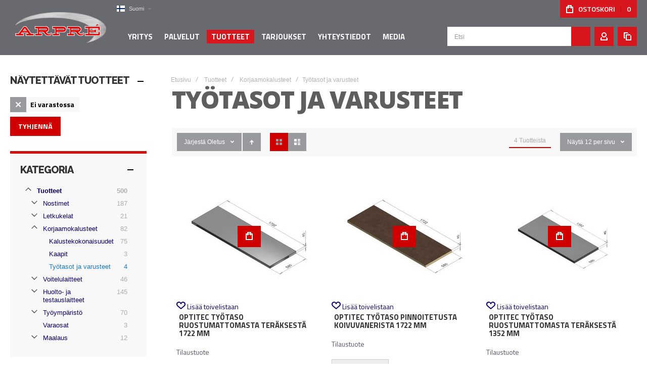

--- FILE ---
content_type: text/html; charset=UTF-8
request_url: https://www.arpre.fi/tuotteet/korjaamokalusteet/tarvikkeet-ja-varusteet.html?stock=2
body_size: 37375
content:
 <!doctype html><html lang="fi"><head prefix="og: http://ogp.me/ns# category: http://ogp.me/ns/category#"><script> var LOCALE = 'fi\u002DFI'; var BASE_URL = 'https\u003A\u002F\u002Fwww.arpre.fi\u002F'; var require = { 'baseUrl': 'https\u003A\u002F\u002Fwww.arpre.fi\u002Fstatic\u002Fversion1763975128\u002Ffrontend\u002FOlegnax\u002Fathlete2\u002Ffi_FI' };</script><script type="text&#x2F;javascript">var OX_MOBILE = 0, OX_PHOTOSWIPE = 1, OX_CATALOG_AJAX = 1, OX_WAYPOINTS = 0, OX_OWL_DISABLE = 0, OX_OWL_OBS_DISABLE = false;</script> <meta charset="utf-8"/>
<meta name="title" content="Korjaamoille ja työpajoihin työtasot ja varusteet"/>
<meta name="description" content="Kategoria sivu sisältää työtasoja ja varusteita korjaamoille ja työpajoihin. Työtasoja on saatavilla rei&#039;itettyinä ja erilaisista materiaaleista valmistettuina."/>
<meta name="keywords" content="Optitec, työtasot, rei&#039;itetyt työtasot, sokkelit, työtasot puusta, työtasot teräksestä"/>
<meta name="robots" content="noindex,nofollow"/>
<meta name="viewport" content="width=device-width, initial-scale=1, maximum-scale=1"/>
<meta name="format-detection" content="telephone=no"/>
<title>Korjaamoille ja työpajoihin työtasot ja varusteet</title>
<link  rel="stylesheet" type="text/css"  media="all" href="https://www.arpre.fi/static/version1763975128/frontend/Olegnax/athlete2/fi_FI/mage/calendar.css" />
<link  rel="stylesheet" type="text/css"  media="all" href="https://www.arpre.fi/static/version1763975128/frontend/Olegnax/athlete2/fi_FI/Markup_Paytrail/css/payment-page-bypass.css" />
<link  rel="stylesheet" type="text/css"  media="all" href="https://www.arpre.fi/static/version1763975128/frontend/Olegnax/athlete2/fi_FI/Markup_Shipit/css/agent-search.css" />
<link  rel="stylesheet" type="text/css"  media="all" href="https://www.arpre.fi/static/version1763975128/frontend/Olegnax/athlete2/fi_FI/css/styles-m.css" />
<link  rel="stylesheet" type="text/css"  media="all" href="https://www.arpre.fi/static/version1763975128/frontend/Olegnax/athlete2/fi_FI/bootstrap/bootstrap-grid.min.css" />
<link  rel="stylesheet" type="text/css"  media="all" href="https://www.arpre.fi/static/version1763975128/frontend/Olegnax/athlete2/fi_FI/Amasty_Cart/css/vendor/owl.carousel.min.css" />
<link  rel="stylesheet" type="text/css"  media="all" href="https://www.arpre.fi/static/version1763975128/frontend/Olegnax/athlete2/fi_FI/Amasty_Customform/css/form-builder.css" />
<link  rel="stylesheet" type="text/css"  media="all" href="https://www.arpre.fi/static/version1763975128/frontend/Olegnax/athlete2/fi_FI/Amasty_Customform/css/form-render.css" />
<link  rel="stylesheet" type="text/css"  media="all" href="https://www.arpre.fi/static/version1763975128/frontend/Olegnax/athlete2/fi_FI/Amasty_Finder/css/chosen.min.css" />
<link  rel="stylesheet" type="text/css"  media="all" href="https://www.arpre.fi/static/version1763975128/frontend/Olegnax/athlete2/fi_FI/Amasty_Groupcat/js/fancybox/jquery.fancybox.css" />
<link  rel="stylesheet" type="text/css"  media="all" href="https://www.arpre.fi/static/version1763975128/frontend/Olegnax/athlete2/fi_FI/Amasty_HidePrice/js/fancyambox/jquery.fancyambox.min.css" />
<link  rel="stylesheet" type="text/css"  media="all" href="https://www.arpre.fi/static/version1763975128/frontend/Olegnax/athlete2/fi_FI/Amasty_HidePrice/css/amhideprice.css" />
<link  rel="stylesheet" type="text/css"  media="all" href="https://www.arpre.fi/static/version1763975128/frontend/Olegnax/athlete2/fi_FI/Amasty_Base/vendor/slick/amslick.min.css" />
<link  rel="stylesheet" type="text/css"  media="all" href="https://www.arpre.fi/static/version1763975128/frontend/Olegnax/athlete2/fi_FI/Amasty_LibSwiperJs/vendor/swiper/swiper.min.css" />
<link  rel="stylesheet" type="text/css"  media="all" href="https://www.arpre.fi/static/version1763975128/frontend/Olegnax/athlete2/fi_FI/Magezon_Core/css/styles.css" />
<link  rel="stylesheet" type="text/css"  media="all" href="https://www.arpre.fi/static/version1763975128/frontend/Olegnax/athlete2/fi_FI/Magezon_Core/css/owlcarousel/owl.carousel.min.css" />
<link  rel="stylesheet" type="text/css"  media="all" href="https://www.arpre.fi/static/version1763975128/frontend/Olegnax/athlete2/fi_FI/Magezon_Core/css/animate.css" />
<link  rel="stylesheet" type="text/css"  media="all" href="https://www.arpre.fi/static/version1763975128/frontend/Olegnax/athlete2/fi_FI/Magezon_Core/css/fontawesome5.css" />
<link  rel="stylesheet" type="text/css"  media="all" href="https://www.arpre.fi/static/version1763975128/frontend/Olegnax/athlete2/fi_FI/Magezon_Core/css/mgz_font.css" />
<link  rel="stylesheet" type="text/css"  media="all" href="https://www.arpre.fi/static/version1763975128/frontend/Olegnax/athlete2/fi_FI/Magezon_Core/css/mgz_bootstrap.css" />
<link  rel="stylesheet" type="text/css"  media="all" href="https://www.arpre.fi/static/version1763975128/frontend/Olegnax/athlete2/fi_FI/Magezon_Builder/css/openiconic.min.css" />
<link  rel="stylesheet" type="text/css"  media="all" href="https://www.arpre.fi/static/version1763975128/frontend/Olegnax/athlete2/fi_FI/Magezon_Builder/css/styles.css" />
<link  rel="stylesheet" type="text/css"  media="all" href="https://www.arpre.fi/static/version1763975128/frontend/Olegnax/athlete2/fi_FI/Magezon_Builder/css/common.css" />
<link  rel="stylesheet" type="text/css"  media="all" href="https://www.arpre.fi/static/version1763975128/frontend/Olegnax/athlete2/fi_FI/Magezon_Newsletter/css/styles.css" />
<link  rel="stylesheet" type="text/css"  media="all" href="https://www.arpre.fi/static/version1763975128/frontend/Olegnax/athlete2/fi_FI/Magezon_Core/css/magnific.css" />
<link  rel="stylesheet" type="text/css"  media="all" href="https://www.arpre.fi/static/version1763975128/frontend/Olegnax/athlete2/fi_FI/Magezon_PageBuilder/css/styles.css" />
<link  rel="stylesheet" type="text/css"  media="all" href="https://www.arpre.fi/static/version1763975128/frontend/Olegnax/athlete2/fi_FI/Magezon_PageBuilder/vendor/photoswipe/photoswipe.css" />
<link  rel="stylesheet" type="text/css"  media="all" href="https://www.arpre.fi/static/version1763975128/frontend/Olegnax/athlete2/fi_FI/Magezon_PageBuilder/vendor/photoswipe/default-skin/default-skin.css" />
<link  rel="stylesheet" type="text/css"  media="all" href="https://www.arpre.fi/static/version1763975128/frontend/Olegnax/athlete2/fi_FI/Magezon_PageBuilder/vendor/blueimp/css/blueimp-gallery.min.css" />
<link  rel="stylesheet" type="text/css"  media="all" href="https://www.arpre.fi/static/version1763975128/frontend/Olegnax/athlete2/fi_FI/Magezon_PageBuilderIconBox/css/styles.css" />
<link  rel="stylesheet" type="text/css"  media="all" href="https://www.arpre.fi/static/version1763975128/frontend/Olegnax/athlete2/fi_FI/Amasty_Preorder/css/ampreorder.css" />
<link  rel="stylesheet" type="text/css"  media="all" href="https://www.arpre.fi/static/version1763975128/frontend/Olegnax/athlete2/fi_FI/Amasty_ShopbyBase/css/chosen/chosen.css" />
<link  rel="stylesheet" type="text/css"  media="all" href="https://www.arpre.fi/static/version1763975128/frontend/Olegnax/athlete2/fi_FI/Nwdthemes_Revslider/public/assets/css/rs6.min.css" />
<link  rel="stylesheet" type="text/css"  media="screen and (min-width: 1025px)" href="https://www.arpre.fi/static/version1763975128/frontend/Olegnax/athlete2/fi_FI/css/styles-l.css" />
<link  rel="stylesheet" type="text/css"  media="print" href="https://www.arpre.fi/static/version1763975128/frontend/Olegnax/athlete2/fi_FI/css/print.css" />
<script  type="text/javascript"  src="https://www.arpre.fi/static/version1763975128/frontend/Olegnax/athlete2/fi_FI/requirejs/require.js"></script>
<script  type="text/javascript"  src="https://www.arpre.fi/static/version1763975128/frontend/Olegnax/athlete2/fi_FI/Amasty_CheckoutCore/js/amastyCheckoutDisabled.js"></script>
<script  type="text/javascript"  src="https://www.arpre.fi/static/version1763975128/frontend/Olegnax/athlete2/fi_FI/mage/requirejs/mixins.js"></script>
<script  type="text/javascript"  src="https://www.arpre.fi/static/version1763975128/frontend/Olegnax/athlete2/fi_FI/requirejs-config.js"></script>
<link  rel="icon" type="image/x-icon" href="https://www.arpre.fi/media/favicon/stores/1/Arpre.ico" />
<link  rel="shortcut icon" type="image/x-icon" href="https://www.arpre.fi/media/favicon/stores/1/Arpre.ico" />
 <!--QuXJP3nrBbwoZtn1J3Hu7u4TPCsuvzya-->

<script type='text/javascript' src='https://cdn.vine.eu/vscript/441508378.js' data-cookieconsent='ignore'></script>

<script>
     var allowedCookies = document.cookie.match(new RegExp('(^| )amcookie_allowed=([^;]+)')) || [];
     var isAllowedToRunScript = !!allowedCookies.length && (allowedCookies[2] && allowedCookies[2].split('%2C').indexOf('0')
         !== -1);
     if (isAllowedToRunScript) {
         requirejs(['https://cdn.vine.eu/vscript/allowCookies.js']);
     }
</script>   <link rel="preload" as="font" crossorigin="anonymous" href="https://www.arpre.fi/static/version1763975128/frontend/Olegnax/athlete2/fi_FI/fonts/athlete2/athlete2.woff" /> <link rel="preconnect" href="https://fonts.googleapis.com"><link rel="preconnect" href="https://fonts.gstatic.com" crossorigin><link href="//fonts.googleapis.com/css?family=Titillium+Web%3A300%2C300italic%2C500%2C500italic%2C600%2C600italic%2C700%2C700italic%2C800%2Cregular%7CRaleway%3A300%2C300italic%2C500%2C500italic%2C600%2C600italic%2C700%2C700italic%2C800%2Cregular%7CNothing+You+Could+Do%3A300%2C300italic%2C500%2C500italic%2C600%2C600italic%2C700%2C700italic%2C800%2Cregular%7COpen+Sans%3A300%2C300italic%2C500%2C500italic%2C600%2C600italic%2C700%2C700italic%2C800%2Cregular%7CRoboto%3A%0A%09%09%09%09%09300%2C300italic%2C500%2C500italic%2C600%2C600italic%2C700%2C700italic%2C800%2Cregular&display=fallback" rel="stylesheet">    <link rel="preconnect" href="https://use.fontawesome.com"><link href="https://use.fontawesome.com/releases/v5.14.0/css/all.css" data-onloadcss rel="stylesheet" type="text/css" media="print"> <script type="text/x-magento-init">
        {
            "*": {
                "Magento_PageCache/js/form-key-provider": {
                    "isPaginationCacheEnabled":
                        0                }
            }
        }</script>  <style> @media (min-width: 1440px) { .magezon-builder .mgz-container {width: 1440px;} } </style>  <link href="https://www.arpre.fi/static/version1763975128/frontend/Olegnax/athlete2/fi_FI/Olegnax_Core/owl.carousel/assets/owl.carousel.css" data-onloadcss rel="stylesheet" type="text/css" media="print" >  <link rel="stylesheet" href="https://www.arpre.fi/static/version1763975128/frontend/Olegnax/athlete2/fi_FI/Olegnax_MegaMenu/css/perfect-scrollbar.min.css" data-onloadcss type="text/css" media="print"><style type="text/css">/** * Athlete2 * Theme by Olegnax * Copyright (c) 2023 Olegnax * https://olegnax.com * * WARNING: Do not change this file. Your changes will be lost. * 2026-01-21 13:10:27 */ .page-footer .switcher .action.toggle strong{ font-family: 'Raleway', Helvetica, Arial, sans-serif; font-weight: 700; font-size: 1.4rem; text-transform:uppercase; letter-spacing: -0.03em;}.touch .product-item-inner .overlay-link{ display: none;}.logo__container{padding-left: 10px; padding-right: 10px;}.logo__container{padding-top: 7px; padding-bottom: 7px;}@media (min-width: 641px){ .mobile-header--layout-1 .logo__container{ width: 200px;}} a, .alink, a:visited, .alink:visited, .filter-options-content a, .breadcrumbs a, .reviews-actions a, .post-view .post-meta a.item, .block-reorder .actions-toolbar .action.view, a.bg-hover, .std a, .links-bg-hover a{ color:rgb(10, 0, 106)}.ox-megamenu__dropdown .ox-owl-nav button.owl-next:hover span:after, .ox-megamenu__dropdown .ox-owl-nav button.owl-prev:hover span:after, .ox-megamenu__dropdown .ox-owl-nav button.owl-next:hover span:before, .ox-megamenu__dropdown .ox-owl-nav button.owl-prev:hover span:before, .ox-brand-slider__container .ox-owl-nav button.owl-prev:hover span:after, .ox-brand-slider__container .ox-owl-nav button.owl-next:hover span:after, .ox-brand-slider__container .ox-owl-nav button.owl-prev:hover span:before, .ox-brand-slider__container .ox-owl-nav button.owl-next:hover span:before{background-color: rgb(255, 255, 255)}.sidebar-additional .block.block-recent-posts .item a:hover, .sidebar-additional .block.block-archive .item a:hover, .sidebar-additional .block.block-categories li a:hover, .post-view .block.comments .c-comment .p-actions a:hover, .post-view .post-nextprev-hld .nextprev-link:hover .h3, .post-view .post-meta a.item:hover, .abs-discount-block > .title:hover:after, .cart-summary .block > .title:hover:after, .opc-block-summary .items-in-cart > .title:hover:after, .checkout-payment-method .payment-option._collapsible > .title:hover:after, .paypal-review-discount .block > .title:hover:after, .filter-options-content a:hover, .filter.block .content dl.options dd li a:hover, .breadcrumbs a:hover, .reviews-actions a:hover, a.bg-hover:hover, .std a:hover, .links-bg-hover a:hover{color:rgb(255, 255, 255)}.sidebar-additional .block.block-recent-posts .item a:hover, .sidebar-additional .block.block-archive .item a:hover, .sidebar-additional .block.block-categories li a:hover, .post-view .block.comments .c-comment .p-actions a:hover, .post-view .post-nextprev-hld .nextprev-link:hover .h3, .post-view .post-meta a.item:hover, .ox-megamenu__dropdown .ox-owl-nav button.owl-next:hover, .ox-megamenu__dropdown .ox-owl-nav button.owl-prev:hover, .ox-brand-slider__container .ox-owl-nav button.owl-next:hover, .ox-brand-slider__container .ox-owl-nav button.owl-prev:hover, .cart-summary .block > .title:hover:after, .opc-block-summary .items-in-cart > .title:hover:after, .checkout-payment-method .payment-option._collapsible > .title:hover:after, .paypal-review-discount .block > .title:hover:after, .filter-options-content a:hover, .filter.block .content dl.options dd li a:hover, .breadcrumbs a:hover, .reviews-actions a:hover, a.bg-hover:hover, .std a:hover, .links-bg-hover a:hover{background-color:rgb(153, 154, 157)}.extended-review-summary .ratings-value, .review-control-vote label:before, .rating-summary .rating-result > span:before, .review-list .rating-summary .rating-result > span:before, .products-grid .product-item:hover .price-box .price-container .price, .ox-prev-next__link .label, .accent-color, .post-view .social-share__content a:hover i, .ox-prev-next__link .label{ color:rgb(209, 0, 0)}button:hover, .primary > .action.naked:after, a.action.primary.naked:after, .action.primary.naked:after, .button.primary.naked:after, a.button.primary.naked:after, a.button.naked:after, .button.naked:after, button.naked:after, .button.secondary:after, a.button.secondary:after, .action.secondary:after, .action-secondary:after, button.action-secondary:after, button.action.secondary:after, .secondary > a.action:after, .primary > .action, a.action.primary, .action.primary, .button.primary, a.button.primary, a.button, .button, button, .logo__container, .number-of-ratings .rating-result span:before, .extended-review-summary .ratings-count .rating-result span:before, .crosssell .owl-carousel .owl-nav button.owl-next:after, .related .owl-carousel .owl-nav button.owl-next:after, .upsell .owl-carousel .owl-nav button.owl-next:after, .crosssell .owl-carousel .owl-nav button.owl-prev:after, .related .owl-carousel .owl-nav button.owl-prev:after, .upsell .owl-carousel .owl-nav button.owl-prev:after, .owl-nav button.owl-next:after, .owl-nav button.owl-prev:after, .owl-carousel.widget-product-grid .owl-nav button.owl-next:after, .owl-carousel.widget-product-grid .owl-nav button.owl-prev:after, .footer.content a:hover, .ox-banner-animated-text .ox-banner-animated-container .text.accent-bg:after, .ox-banner__text-container .text:after, .athlete-slideshow .slide .controls .slide-control:after, .opc-block-shipping-information .shipping-information-title .action-edit:after, .opc-progress-bar-item._active:before, .cart-summary .actions-toolbar > .primary button.naked:after, .action.action-edit-address:after, .filter-current .action.remove:hover:before, .opc-progress-bar-item._active:before, .slider-progress:after, .animated-text--bg.accent:after, blockquote:after, blockquote:before, button:focus, button:active, .abs-action-link-button:hover, .abs-action-link-button:focus, .abs-action-link-button:active, .abs-action-addto-product:focus, .abs-action-addto-product:active, .abs-action-addto-product:hover, .block-event .slider-panel .slider .item .action.event:focus, .block-event .slider-panel .slider .item .action.event:active, .block-event .slider-panel .slider .item .action.event:hover, .sidebar .action.delete:hover:before, .block-compare .action.delete:hover:before, .abs-shopping-cart-items .action.continue:after, .block-cart-failed .action.continue:after, .cart-container .form-cart .action.continue:after, .abs-shopping-cart-items .action.clear:after, .block-cart-failed .action.clear:after, .cart-container .form-cart .action.clear:after, .abs-shopping-cart-items .action.update:after, .block-cart-failed .action.update:after, .cart-container .form-cart .action.update:after, .message.warning:before, .hightlighted-text:before, .top-bar .switcher:hover, .page-footer .switcher:hover .action.toggle, .page-footer .switcher .action.toggle.active .page-header .header.links a:not(.button):hover, .footer.content a.athlete2-social-icon, .footer.content a:not(.button).athlete2-social-icon, .content a.athlete2-social-icon, .std a.athlete2-social-icon, .athlete2-social-icons > a.athlete2-social-icon, a.athlete2-social-icon, .amshopby-button, .pages strong.page, .action-search-slideout, .page-header .navigation .level0 > .level-top:before, .fotorama__active .fotorama__dot, .owl-carousel .owl-dots button.owl-dot.active span, .owl-carousel .owl-dots button.owl-dot:hover span, .ox-css-dots > a span, #toTop, .header-top-banner, .at-close-cross:hover, .ox-banner-animated-text .ox-banner-animated-container .link, .ox-banner .link, #ox_quickview_wrapper .ox-overlay-close-btn:hover, .ui-dialog.popup .action.close:focus, .ui-dialog.popup .action.close:hover, .modal-custom .action-close:focus, .modal-popup .action-close:focus, .modal-slide .action-close:focus, .modal-custom .action-close:hover, .modal-popup .action-close:hover, .modal-slide .action-close:hover, .ox-banner__text-container .link, .athlete-slideshow .slide .controls .progress, .slide-title .link, .cart-summary .actions-toolbar > .primary button, .minicart-wrapper .action.showcart, .gift-item-block .title:focus, .gift-item-block .title:active, .js-toolbar-dropdown > div:hover, .products-grid .product-grid__image-wrapper .product-item-inner .action:is(.tocompare, .towishlist, .primary):hover, .table-comparison .cell.remove .action.delete:hover, .table-comparison .action.towishlist:hover, .table-comparison .action.tocart:hover, .sidebar-additional .block:before, .block-event .slider-panel .slider .item .action.event, .ox-product-item__amount .amount-count-line span, .ox-item-scroll__amount .amount-count-line span, .ox-product-scroll__amount .amount-count-line span, .toolbar-amount .amount-count-line span, .post-view .post-categories a, .post-list.blog-style-modern article .post-categories a, .post-list.blog-style-classic .post-date .hover, .post-view .post-tags a:hover, .sidebar-additional .block.block-tagclaud a:hover, .filter-options-content .ui-slider .ui-slider-range, .filter-options-content .ox-price-slider .ui-slider-range, .filter-options-content .noUi-connect, .filter-current-count, #toTop{background-color:rgb(209, 0, 0)}@media only screen and (min-width: 1025px){ .ox-megamenu-navigation .category-item.has-active > .ox-mm-a-wrap .level-top, .ox-megamenu-navigation .category-item.active > .ox-mm-a-wrap .level-top, .ox-megamenu-navigation .category-item.has-active > .ox-mm-a-wrap a, .ox-megamenu-navigation .category-item.active > .ox-mm-a-wrap a, .ox-dropdown--megamenu > .ox-megamenu__dropdown .ox-megamenu-list > .category-item.active > .ox-mm-a-wrap a, .ox-dropdown--megamenu > .ox-megamenu__dropdown .ox-megamenu__categories > .ox-megamenu-list > .category-item > .submenu > .category-item.active > .ox-mm-a-wrap a, .ox-megamenu-navigation > .level0 > .ox-mm-a-wrap a:before, .order-links .item.current strong, .product.data.items > .item.title > .switch:after, .block-search .action.search{background: rgb(209, 0, 0)}.ox-megamenu-navigation .ox-megamenu__dropdown .category-item.active > .ox-mm-a-wrap a, .ox-megamenu-navigation .ox-megamenu__dropdown .category-item.active + .category-item > .ox-mm-a-wrap a{border-color: rgb(209, 0, 0)}} .post-view .block.comments .c-comment .c-post, .post-list.blog-style-modern article .post-links > .item:hover, .filter-options, .filter.block .content, .a-underlined-links a, .underlined-links a:hover, .account-nav .content{border-color:rgb(209, 0, 0)}.slide-out-menu--mobile .icon{ color: rgb(209, 0, 0)}.accent-color svg, svg.accent-color{fill: rgb(209, 0, 0)!important}.ox-megamenu, body{ color:rgb(89, 89, 104)}@media only screen and (max-width: 639px){ .table-wrapper .table:not(.cart):not(.totals):not(.table-comparison) > tbody > tr td[data-th]:before, .table-wrapper .table:not(.cart):not(.totals):not(.table-comparison) > tbody > tr th[data-th]:before{color:rgb(89, 89, 104)}} .hightlighted-text:before{background-color: rgb(1, 215, 225)} .multicheckout .box-title > span, .paypal-review .block .box-title > span, .magento-rma-guest-returns .column.main .block:not(.widget) .box-title > span, [class^='sales-guest-'] .column.main .block:not(.widget) .box-title > span, .sales-guest-view .column.main .block:not(.widget) .box-title > span, .account .column.main .block:not(.widget) .box-title > span, .abs-account-blocks .block-title > strong, .block-giftregistry-results .block-title > strong, .block-giftregistry-shared-items .block-title > strong, .block-wishlist-search-results .block-title > strong, .order-details-items .order-title > strong, .widget .block-title > strong, .multicheckout .block-title > strong, .paypal-review .block .block-title > strong, .magento-rma-guest-returns .column.main .block:not(.widget) [class^='sales-guest-'] .column.main .block:not(.widget) .block-title > strong, .sales-guest-view .column.main .block:not(.widget) .block-title > strong, .account .column.main .block:not(.widget) .block-title > strong, .cart-empty-big-text, .fieldset > .legend, .cart-summary > .title, .fieldset .review-legend.legend, .review-list .block-title strong, .filter.block .content dl.options dt, .sidebar-additional .block .block-title > strong, .bundle-options-container .block-bundle-summary > .title > strong, .bundle-options-container .block-bundle-summary .bundle-summary > .subtitle, .bundle-options-container .legend.title, .opc-wrapper .step-title, .opc-block-shipping-information .shipping-information-title, .opc-block-summary > .title, .checkout-agreements-items .checkout-agreements-item-title, .review-title, .post-list.blog-style-classic article .post-title a, .post-list.blog-style-modern article .post-title a, .post-list.blog-style-modern article .post-title, .post-view .block.comments .c-count, .post-view .block.comments .c-comment .p-name, .modal-popup .modal-title, .h1, .h2, .h3, .h4, .h5, .h6, h1, h2, h3, h4, h5, h6{color:rgb(94, 94, 94);} .ox-megamenu, .ox-dropdown--megamenu .ox-megamenu-block p, .ox-dropdown--megamenu .ox-megamenu-list > .category-item > .submenu > ul > .category-item > .ox-mm-a-wrap a, body{font-family: 'Titillium Web', Helvetica, Arial, sans-serif}:is(.ox-slideout,.ox-overlay) .header__search-wrapper form :is( input,.label), .extended-review-summary .ratings-value, .ox-carousel .ox-slide-item .title:is(.huge,.big,.huge-6vw,.huge-7vw), .h1, h1, .big-font{ font-family: 'Titillium Web', Helvetica, Arial, sans-serif}.fancy-text{ font-family: 'Nothing You Could Do', Helvetica, Arial, sans-serif!important;}.block.newsletter .title, .cart-summary > .title, .abs-account-blocks .block-title > strong, .block-giftregistry-results .block-title > strong, .block-giftregistry-shared-items .block-title > strong, .block-wishlist-search-results .block-title > strong, .order-details-items .order-title > strong, .widget .block-title > strong, .multicheckout .block-title > strong, .paypal-review .block .block-title > strong, .magento-rma-guest-returns .column.main .block:not(.widget) [class^='sales-guest-'] .column.main .block:not(.widget) .block-title > strong, .sales-guest-view .column.main .block:not(.widget) .block-title > strong, .account .column.main .block:not(.widget) .block-title > strong, .cart-empty-big-text, .ox-banner-animated-text.ox-banner-medium .ox-banner__text-container .text, .ox-banner-animated-text.ox-banner-big .ox-banner__text-container .text, .ox-banner__text-container .text, .column.main .block .title strong, .block .title strong, .block-title strong, .opc-wrapper .step-title, .opc-block-shipping-information .shipping-information-title, .opc-block-summary > .title, .checkout-agreements-items .checkout-agreements-item-title, .fieldset .review-legend.legend, .review-list .block-title strong, .bundle-options-container .block-bundle-summary > .title > strong, .bundle-options-container .block-bundle-summary .bundle-summary > .subtitle, .bundle-options-container .legend.title, .post-view .block.comments .c-count, .modal-popup .modal-title, .contact-index-index .form.contact .fieldset .legend, .h2, .h3, h2, h3, .title-font{font-family: 'Titillium Web', Helvetica, Arial, sans-serif}.amsearch-block-header .amsearch-title, .block.newsletter .title, .multicheckout .box-title > span, .paypal-review .block .box-title > span, .magento-rma-guest-returns .column.main .block:not(.widget) .box-title > span, [class^='sales-guest-'] .column.main .block:not(.widget) .box-title > span, .sales-guest-view .column.main .block:not(.widget) .box-title > span, .account .column.main .block:not(.widget) .box-title > span, .minicart-wrapper .action.showcart, .ox-banner span.text, .ox-banner-animated-text .ox-banner-animated-container span.text, .ox-banner__text-container .text, .filter-options-title, .filter .block-subtitle, .small-subtitle, .fieldset > .legend, .opc-progress-bar-item > span, .filter.block .content dl.options dt, .sidebar-additional .block .block-title > strong, .review-title, .post-list.blog-style-modern article .post-title, .post-list.blog-style-modern article .post-image-wrapper .post-posed-date, .post-list.blog-style-modern article .post-categories a, .post-list.blog-style-modern article .post-links > .item, .post-list.blog-style-classic .post-date .day, .post-list.blog-style-classic .post-date .hover, .post-view .post-categories a, .post-view .block.comments .c-comment .p-name, .h4, .h5, .h6, h4, h5, h6{font-family: 'Raleway', Helvetica, Arial, sans-serif}:is(.ox-slideout,.ox-overlay) .header__search-wrapper form :is( input,.label), .ox-carousel .ox-slide-item .title:is(.huge,.big,.huge-6vw,.huge-7vw), .h1, h1, h1.big, .h1.big{ letter-spacing: -2px;} .block.newsletter .title, .abs-account-blocks .block-title > strong, .block-giftregistry-results .block-title > strong, .block-giftregistry-shared-items .block-title > strong, .block-wishlist-search-results .block-title > strong, .order-details-items .order-title > strong, .widget .block-title > strong, .multicheckout .block-title > strong, .paypal-review .block .block-title > strong, .magento-rma-guest-returns .column.main .block:not(.widget) [class^='sales-guest-'] .column.main .block:not(.widget) .block-title > strong, .sales-guest-view .column.main .block:not(.widget) .block-title > strong, .account .column.main .block:not(.widget) .block-title > strong, .cart-empty-big-text, .ox-banner-animated-text.ox-banner-medium .ox-banner__text-container .text, .ox-banner-animated-text.ox-banner-big .ox-banner__text-container .text, .ox-banner__text-container .text, .column.main .block .title strong, .block .title strong, .block-title strong, .cart-summary > .title, .fieldset .review-legend.legend, .review-list .block-title strong, .bundle-options-container .block-bundle-summary > .title > strong, .bundle-options-container .block-bundle-summary .bundle-summary > .subtitle, .bundle-options-container .legend.title, .post-view .block.comments .c-count, .modal-popup .modal-title, .opc-wrapper .step-title, .opc-block-shipping-information .shipping-information-title, .opc-block-summary > .title, .checkout-agreements-items .checkout-agreements-item-title, .contact-index-index .form.contact .fieldset .legend, .h2, .h3, h2, h3{letter-spacing: -2px;} .amsearch-block-header .amsearch-title, .block.newsletter .title, .multicheckout .box-title > span, .paypal-review .block .box-title > span, .magento-rma-guest-returns .column.main .block:not(.widget) .box-title > span, [class^='sales-guest-'] .column.main .block:not(.widget) .box-title > span, .sales-guest-view .column.main .block:not(.widget) .box-title > span, .account .column.main .block:not(.widget) .box-title > span, .ox-banner span.text, .ox-banner-animated-text .ox-banner-animated-container span.text, .filter-options-title, .filter .block-subtitle, .login-container .block-new-customer .block-title strong, .ox-overlay .header__search-wrapper form .input-focused .label, .fieldset > .legend, .opc-progress-bar-item > span, .filter.block .content dl.options dt, .sidebar-additional .block .block-title > strong, .review-title, .post-list.blog-style-modern article .post-image-wrapper .post-posed-date, .post-list.blog-style-modern article .post-categories a, .post-list.blog-style-modern article .post-links > .item, .post-list.blog-style-classic .post-date .day, .post-list.blog-style-classic .post-date .hover, .post-list.blog-style-modern article .post-title, .post-view .post-categories a, .post-view .block.comments .c-comment .p-name, .column.main .cart-summary .block > .title strong, .column.main .opc-block-summary .items-in-cart > .title strong, .column.main .checkout-payment-method .payment-option._collapsible > .title strong, .column.main .paypal-review-discount .block > .title strong, .h5, .h6, h5, h6{letter-spacing: -1px;} .page-header, .page-header .sticky-wrapper{background: rgba(104, 105, 111, 0.915);}.logo__container{background: rgba(255, 255, 255, 0);}.top-bar, .top-bar:before{background-color: rgba(32, 32, 32, 0);}.top-bar, .top-bar .switcher, .top-bar .topline-block a:not(.button), .top-bar .header.links a:not(.button){color: #d9d9d9;}.minicart-wrapper .action.showcart{background: rgb(215, 22, 30);}.minicart-wrapper .action.showcart, .minicart-wrapper .action.showcart span{color: rgb(255, 255, 255);}.minicart-wrapper .action.showcart svg{fill: rgb(255, 255, 255); stroke: rgb(255, 255, 255);}.header--layout-1 .minicart-wrapper .action.showcart:hover{background: rgb(153, 154, 157);}.minicart-wrapper .action.showcart:hover, .minicart-wrapper .action.showcart:hover span{color: rgb(255, 255, 255);}.minicart-wrapper .action.showcart:hover svg{fill: rgb(255, 255, 255); stroke: rgb(255, 255, 255);}.header__content .header__item .button{background: rgb(215, 22, 30); color: rgb(255, 255, 255);}.header__content .header__item .button:hover{background-color: rgb(153, 154, 157); color: rgb(255, 255, 255);}.page-header .block-search .action.search, .page-header .block-search .action-search-slideout{background: rgb(215, 22, 30);}.page-header .block-search .action.search svg, .page-header a.button.action-search-slideout svg{fill: rgb(255, 255, 255); stroke: rgb(255, 255, 255);}.page-header .block-search .action.search:after, .page-header .block-search .action-search-slideout:hover{background-color: rgb(153, 154, 157);}.page-header .block-search .action.search:hover svg, .page-header a.button.action-search-slideout:hover svg{fill: rgb(255, 255, 255); stroke: rgb(255, 255, 255);} .page-header .header__item-search form input{background: rgb(255, 255, 255);}.page-header.header__item-search form input{color: rgb(101, 99, 108);}.page-header .header__item-search form input[type="text"]{ border: none;}.slide-out-menu--mobile, .page-header .ox-megamenu .level0 > .ox-mm-a-wrap .level-top{color: rgb(255, 255, 255);}.ox-megamenu .level0 > .ox-mm-a-wrap .level-top:hover, .ox-megamenu-navigation > .level0 > .ox-mm-a-wrap .level-top:hover, .page-header .ox-megamenu .level0 > .ox-mm-a-wrap .level-top:before{background-color: rgb(215, 22, 30);}.menu-style-2 .page-header .ox-megamenu > ul > .level0.active > .ox-mm-a-wrap .level-top, .menu-style-2 .page-header .ox-megamenu > ul > .level0:hover > .ox-mm-a-wrap .level-top, .ox-megamenu-navigation > .level0:not(.active):not(.has-active):hover > .ox-mm-a-wrap .level-top, .page-header .ox-megamenu > ul > .level0:hover > .ox-mm-a-wrap .level-top, .page-header .ox-megamenu .level0.active > .ox-mm-a-wrap .level-top, .page-header .ox-megamenu .level0.has-active > .ox-mm-a-wrap .level-top{ color: rgb(255, 255, 255);}.slide-out-menu--mobile, .page-header .ox-megamenu .level0 > .ox-mm-a-wrap .level-top, .ox-megamenu-navigation .category-item > .ox-mm-a-wrap a, .ox-megamenu-navigation > .level0 > .ox-mm-a-wrap .level-top, .minicart-wrapper .action.showcart, .ox-nav-sections-item-title .ox-nav-sections-item-switch{ letter-spacing:0px;} .page-header .ox-megamenu .level0 > .ox-mm-a-wrap .level-top, .page-header .navigation .level0 > .level-top, .ox-megamenu-navigation > .level0 > .ox-mm-a-wrap .level-top, .slide-out-menu--mobile, .ox-nav-sections-item-title .ox-nav-sections-item-switch{font-size:15px;} .ox-nav-sections .ox-megamenu-navigation .category-item.has-active > .ox-mm-a-wrap .level-top, .ox-nav-sections .ox-megamenu-navigation .category-item.active > .ox-mm-a-wrap .level-top, .ox-nav-sections .ox-megamenu-navigation .category-item.has-active > .ox-mm-a-wrap a, .ox-nav-sections .ox-megamenu-navigation .category-item.active > .ox-mm-a-wrap a, .ox-dropdown--megamenu > .ox-megamenu__dropdown .ox-megamenu-list > .category-item > .ox-mm-a-wrap a:hover, .ox-megamenu__dropdown .category-item:hover > .ox-mm-a-wrap a, .page-header .ox-megamenu .level0 .submenu a:hover, .page-header .ox-megamenu .level0 .submenu a.ui-state-focus, .page-header .navigation .level0 .submenu a:hover, .page-header .navigation .level0 .submenu a.ui-state-focus, .ox-megamenu-block .links-bg-hover a:hover, .ox-megamenu-block a.bg-hover:hover, .ox-megamenu-block .std a:hover, .ox-section-item-content .block-customer-login .secondary > a.action:hover, .ox-section-item-content .block-customer-login .secondary > a.action:after{background: rgb(153, 154, 157);color: rgb(255, 255, 255);}.ox-dialog .switcher .switcher-option strong, .ox-dialog .switcher .options .action.toggle strong span, .ox-dialog .switcher.language .options .action.toggle strong span, .ox-megamenu-navigation .ox-megamenu__dropdown .category-item.has-active > .ox-mm-a-wrap a, .ox-megamenu-navigation .ox-megamenu__dropdown .category-item.active > .ox-mm-a-wrap a, .ox-dropdown--megamenu > .ox-megamenu__dropdown .ox-megamenu__categories > .ox-megamenu-list > .category-item > .submenu > .category-item.has-active > .ox-mm-a-wrap a, .ox-dropdown--megamenu > .ox-megamenu__dropdown .ox-megamenu__categories > .ox-megamenu-list > .category-item > .submenu > .category-item.active > .ox-mm-a-wrap a, .page-header .ox-megamenu .level0 .ox-submenu .active > .ox-mm-a-wrap a, .ox-dropdown--megamenu > .ox-megamenu__dropdown .ox-megamenu-list > .category-item.active > .ox-mm-a-wrap a{ background-color: rgb(153, 154, 157);}.page-header .ox-megamenu .level0 .submenu, .ox-nav-sections-item-content, .ox-megamenu__dropdown, .ox-nav-sections, .ox-dropdown--megamenu > .ox-megamenu__dropdown .ox-megamenu-list > .category-item > .ox-submenu, .ox-dropdown--megamenu > .ox-megamenu__dropdown .ox-megamenu-list > .category-item > .submenu, .page-header .navigation .level0 .submenu{background: rgb(255, 255, 255);}.navigation .level0 > .level-top, .page-header .navigation .level0 > .level-top, .ox-megamenu-navigation .ox-dropdown--simple, .ox-megamenu .level0 > .ox-mm-a-wrap .level-top, .page-header .ox-megamenu .level0 > .ox-mm-a-wrap .level-top, .page-header .ox-megamenu .level0 .ox-submenu, .ox-dropdown--megamenu > .ox-megamenu__dropdown .ox-megamenu__categories .ox-megamenu-list > .category-item > .ox-mm-a-wrap a, .ox-dialog .header.links .logged-in, .ox-dialog .header.links a:not(.button), .ox-dialog .switcher, .slide-out-menu--mobile, .ox-nav-sections-item-title .ox-nav-sections-item-switch, .minicart-wrapper .action.showcart{font-family: 'Titillium Web', Helvetica, Arial, sans-serif}.ox-dropdown--megamenu > .ox-megamenu__dropdown .ox-megamenu__categories .ox-megamenu-list > .category-item > .ox-mm-a-wrap a .page-header .ox-megamenu .level0 .ox-submenu .category-item > .ox-mm-a-wrap a, .ox-megamenu-navigation .ox-dropdown--simple .category-item a, .ox-dialog .header.links .logged-in, .ox-dialog .header.links a:not(.button), .ox-dialog .switcher{ letter-spacing:0px;} .page-header .ox-megamenu .level0 .ox-submenu .category-item > .ox-mm-a-wrap a, .ox-megamenu-navigation .ox-dropdown--simple .category-item a, .ox-dialog .header.links .logged-in, .ox-dialog .header.links a:not(.button), .ox-dialog .switcher, .ox-dropdown--megamenu > .ox-megamenu__dropdown .ox-megamenu__categories .ox-megamenu-list > .category-item > .ox-mm-a-wrap a{font-size:14px;} .slide-out-menu--mobile{color: rgb(0, 0, 0);}.multishipping-checkout-login .page-main, .customer-account-login .page-main, .customer-account-forgotpassword .page-main{background-color: rgb(246, 246, 246);}.multishipping-checkout-register .page-main, .customer-account-create .page-main{background-color: rgb(246, 246, 246);}.amshopby-button, .amshopby-button:hover, .amshopby-button:active, .amshopby-button:focus, .ox-toggle.medium-left .ox-toggle-title:hover .toggle-minus, .primary > .action, a.action.primary, .action.primary, .button.primary, a.button.primary, a.button, .button, button, .primary > .action:hover, a.action.primary:hover, .action.primary:hover, .button.primary:hover, a.button.primary:hover, a.button:hover, .button:hover, button:hover, button:active{background: rgb(209, 0, 0);}.amshopby-button, #am-shopby-container ~ .filter-actions .filter-clear, .primary > .action, a.action.primary, .action.primary, .button.primary, a.button.primary, a.button, .button, button, button:focus, .cart-summary .actions-toolbar > .primary button, .footer.content a.athlete2-social-icon, .footer.content a:not(.button).athlete2-social-icon, .content a.athlete2-social-icon, .std a.athlete2-social-icon, .athlete2-social-icons > a.athlete2-social-icon, a.athlete2-social-icon, .ox-banner-animated-text .ox-banner-animated-container .link, .ox-banner .link .cart.table-wrapper .actions-toolbar > .action, .action-gift{color: rgb(255, 255, 255);}.ox-toggle.medium-left .ox-toggle-title:hover .toggle-minus{color: rgb(255, 255, 255);} .primary > .action svg, a.action.primary svg, .action.primary svg, .button.primary svg, a.button.primary svg, a.button svg, .button svg, button svg, .cart.table-wrapper .actions-toolbar > .action svg, .action-gift svg{ fill: currentColor;}.products-grid .product-item .ox-add-to-cart-loading .action:before{ border-left: 2px solid rgb(255, 255, 255); border-right: 2px solid rgb(255, 255, 255); border-top: 2px solid rgb(255, 255, 255);}.amshopby-button:hover, .amshopby-button:active, .amshopby-button:focus, #am-shopby-container ~ .filter-actions .filter-clear:hover, a.action.primary:hover, .action.primary:hover, .button.primary:hover, .primary > .action:hover, a.button.primary:hover, a.button:hover, .button:hover, button:hover, button:active, .cart-summary .actions-toolbar > .primary button:hover, .cart.table-wrapper .actions-toolbar > .action:hover, .action-gift:hover{ color: rgb(255, 255, 255)}a.action.primary:hover svg, .action.primary:hover svg, .button.primary:hover svg, a.button.primary:hover svg, .primary > .action:hover svg, a.button:hover svg, .button:hover svg, button:hover svg, .cart.table-wrapper .actions-toolbar > .action:hover svg, .action-gift:hover svg{ fill: rgb(255, 255, 255)}.ox-toggle.medium-left .ox-toggle-title .toggle-minus{color:rgb(255, 255, 255)}.products-grid .product-item .ox-add-to-cart-loading .action:hover:before{ border-left: 2px solid rgb(255, 255, 255); border-right: 2px solid rgb(255, 255, 255); border-top: 2px solid rgb(255, 255, 255);}.ox-toggle.medium-left .ox-toggle-title .toggle-minus, .primary > .action:after, a.action.primary:after, .action.primary:after, .button.primary:after, a.button.primary:after, a.button:after, .button:after, button:after, .cart-summary .actions-toolbar > .primary button:after, .cart.table-wrapper .actions-toolbar > .action:after, .action-gift:after{ background-color: rgb(153, 154, 157)}.primary > .action, a.action.primary, .action.primary, . action.secondary, .secondary > a.action, .button.secondary, .button.primary, a.button.secondary, a.button.primary, a.button, .button, button, .product.data.items > .item.title > .switch, .order-links .item strong, .order-links .item a, .ox-banner-medium .ox-banner__text-container .link, .ox-banner-animated-text .ox-banner-animated-container .link, .ox-banner .link, .cart-summary .actions-toolbar > .primary button, .block-cart-failed .action.continue, .cart-container .form-cart .action.continue, .cart.table-wrapper .actions-toolbar > .action, .action-gift{font-family: 'Titillium Web', Helvetica, Arial, sans-serif}a.action.primary, .action.primary, .action.secondary, .secondary > a.action, .button.secondary, .button.primary, a.button.secondary, a.button.primary, a.button, .primary > .action, .button, button, .account .box-actions .action, .block-reorder .actions-toolbar .action.view, .product.data.items > .item.title > .switch, .order-links .item strong, .order-links .item a, .ox-banner-medium .ox-banner__text-container .link, .ox-banner-animated-text .ox-banner-animated-container .link, .ox-banner .link, .cart-container .checkout-methods-items .action.multicheckout, .cart-summary .actions-toolbar > .primary button, .minicart-items .update-cart-item, .block-cart-failed .action.continue, .cart-container .form-cart .action.continue, .cart.table-wrapper .actions-toolbar > .action, .action-gift{letter-spacing: 0px}#ox_quickview_wrapper .ox-overlay-close-btn, .ui-dialog.popup .action.close:before, .modal-custom .action-close:before, .modal-popup .action-close:before, .modal-slide .action-close:before, .action.action-edit-address, .opc-block-shipping-information .shipping-information-title .action-edit, .abs-remove-button-for-blocks:before, .sidebar .action.delete:before, .block-compare .action.delete:before, .filter-current .action.remove:before, .account .box-actions .action, .sidebar .action.delete:hover:before, .block-compare .action.delete, .block-cart-failed .action.clear, .cart-container .form-cart .action.clear, .block-cart-failed .action.update, .cart-container .form-cart .action.update, .block-cart-failed .action.continue, .cart-container .form-cart .action.continue, .button.secondary, a.button.secondary, .action.secondary, .action-secondary, button.action-secondary, button.action.secondary, .secondary > a.action, .cart.table-wrapper .actions-toolbar > .action.action-secondary, .table-comparison .action.towishlist, .table-comparison .action.tocart, .table-comparison .action.towishlist:before, .table-comparison .action.tocart:before, .table-comparison .cell.remove .action.delete:before, .cart.table-wrapper .actions-toolbar > .action.action.secondary, .action-gift.action-secondary, .action-gift.action.secondary{color: rgb(255, 255, 255);}#ox_quickview_wrapper .ox-overlay-close-btn:hover, .ui-dialog.popup .action.close:focus:before, .ui-dialog.popup .action.close:hover:before, .modal-custom .action-close:focus:before, .modal-popup .action-close:focus:before, .modal-slide .action-close:focus:before, .modal-custom .action-close:hover:before, .modal-popup .action-close:hover:before, .modal-slide .action-close:hover:before, .action.action-edit-address:hover, .abs-remove-button-for-blocks:hover:before, .sidebar .action.delete:hover:before, .block-compare .action.delete:hover:before, .filter-current .action.remove:hover:before, .account .box-actions .action:hover, .abs-shopping-cart-items .action.clear:hover, .block-cart-failed .action.clear:hover, .cart-container .form-cart .action.clear:hover, .abs-shopping-cart-items .action.update:hover, .block-cart-failed .action.update:hover, .cart-container .form-cart .action.update:hover, .abs-shopping-cart-items .action.continue:hover, .block-cart-failed .action.continue:hover, .cart-container .form-cart .action.continue:hover, .button.secondary:hover, a.button.secondary:hover, .action.secondary:hover, .action-secondary:hover, button.action-secondary:hover, button.action.secondary:hover, .secondary > a.action:hover, .login-container .block .secondary > a.action:hover, .cart.table-wrapper .actions-toolbar > .action.action-secondary:hover, .cart.table-wrapper .actions-toolbar > .action.action.secondary:hover, .table-comparison .action.towishlist:hover:before, .table-comparison .action.tocart:hover:before, .table-comparison .action.towishlist:hover, .table-comparison .action.tocart:hover, .table-comparison .cell.remove .action.delete:hover:before, .opc-block-shipping-information .shipping-information-title .action-edit:hover, .action-gift.action-secondary:hover, .action-gift.action.secondary:hover{ color: rgb(255, 255, 255)}.action.action-edit-address, .opc-block-shipping-information .shipping-information-title .action-edit, .sidebar .action.delete:hover:before, .block-compare .action.delete:before, #ox_quickview_wrapper .ox-overlay-close-btn, .ui-dialog.popup .action.close, .modal-custom .action-close, .modal-popup .action-close, .modal-slide .action-close, .sidebar .action.delete, .block-compare .action.delete, .filter-current .action.remove:before, .account .box-actions .action, .block-cart-failed .action.clear, .cart-container .form-cart .action.clear, .block-cart-failed .action.update, .cart-container .form-cart .action.update, .block-cart-failed .action.continue, .cart-container .form-cart .action.continue, .button.secondary, a.button.secondary, .action.secondary, .action-secondary, button.action-secondary, button.action.secondary, .secondary > a.action, .cart.table-wrapper .actions-toolbar > .action.action-secondary, .table-comparison .action.towishlist, .table-comparison .action.tocart, .table-comparison .cell.remove .action.delete, .block-authentication .actions-toolbar > .primary .action, .block-authentication .actions-toolbar > .primary .action:hover, .cart.table-wrapper .actions-toolbar > .action.action.secondary, .action-gift.action-secondary, .action-gift.action.secondary{background: rgb(153, 154, 157);}#ox_quickview_wrapper .ox-overlay-close-btn:hover, .ui-dialog.popup .action.close:focus, .ui-dialog.popup .action.close:hover, .modal-custom .action-close:focus, .modal-popup .action-close:focus, .modal-slide .action-close:focus, .modal-custom .action-close:hover, .modal-popup .action-close:hover, .modal-slide .action-close:hover, .action.action-edit-address:after, .opc-block-shipping-information .shipping-information-title .action-edit:after, #ox_quickview_wrapper .ox-overlay-close-btn:hover, .sidebar .action.delete:hover:before, .block-compare .action.delete:hover:before, .filter-current .action.remove:hover:before, .account .box-actions .action:hover, .abs-shopping-cart-items .action.clear:after, .block-cart-failed .action.clear:after, .cart-container .form-cart .action.clear:after, .abs-shopping-cart-items .action.update:after, .block-cart-failed .action.update:after, .cart-container .form-cart .action.update:after, .abs-shopping-cart-items .action.continue:after, .block-cart-failed .action.continue:after, .cart-container .form-cart .action.continue:after, .button.secondary:after, a.button.secondary:after, .action.secondary:after, .action-secondary:after, button.action-secondary:after, button.action.secondary:after, .secondary > a.action:after, .cart.table-wrapper .actions-toolbar > .action.action-secondary:after, .cart.table-wrapper .actions-toolbar > .action.action.secondary:after, .table-comparison .action.towishlist:hover, .table-comparison .action.tocart:hover, .table-comparison .cell.remove .action.delete:hover, .action-gift.action-secondary:after, .action-gift.action.secondary:after{ background-color: rgb(153, 154, 157)}.opc-wrapper .form-login .actions-toolbar .secondary a.action:after, .login-container .block .secondary > a.action:after, .block-authentication .actions-toolbar > .secondary > a.action:after, a.action.primary.naked:after, .action.primary.naked:after, .button.primary.naked:after, a.button.primary.naked:after, a.button.naked:after, .button.naked:after, button.naked:after, .cart.table-wrapper .actions-toolbar > .action.naked:after, .action-gift.naked:after{ background-color: rgb(153, 154, 157)}.opc-wrapper .form-login .actions-toolbar .secondary a.action, .login-container .block .secondary > a.action, .block-authentication .actions-toolbar > .secondary > a.action, a.action.primary.naked, .action.primary.naked, .button.primary.naked, a.button.primary.naked, a.button.naked, .button.naked, button.naked, .cart.table-wrapper .actions-toolbar > .action.naked, .action-gift.naked{color: rgb(0, 0, 0)}.opc-wrapper .form-login .actions-toolbar .secondary a.action:hover, .login-container .block .secondary > a.action:hover, .block-authentication .actions-toolbar > .secondary > a.action:hover, a.action.primary.naked:hover, .action.primary.naked:hover, .button.primary.naked:hover, a.button.primary.naked:hover, a.button.naked:hover, .button.naked:hover, button.naked:hover, .cart.table-wrapper .actions-toolbar > .action.naked:hover, .action-gift.naked:hover{color: rgb(42, 43, 45)}.filter-options, .filter.block .content, .account-nav .content{border-width: 5px}.sidebar-additional .block:before{height: 5px}.js-toolbar-switch:hover:after{color:rgb(153, 154, 157)}.js-toolbar-dropdown{background:rgb(153, 154, 157)}.pages .action.previous:hover:before, .pages .action.next:hover:before, .pages .action.previous:hover:after, .pages .action.next:hover:after{ background:rgb(153, 154, 157)}.pages a.page:hover{color:rgb(153, 154, 157)}.product-info-main .price-box .old-price .price-wrapper span, .product-info-main .price-box .old-price .price-wrapper .price, .product-options-bottom .price-box .old-price .price-wrapper .price, .product-item .product-list-view__right-wrapper .price-box .old-price .price-container .price, .products-grid .product-item .price-box .old-price .price-container .price, .old-price .price-box .price, .old-price .price-wrapper span{color: rgb(209, 34, 41)}.pswp .pswp__button:after, .pswp .pswp__button:before, #ox-zoom-cursor span:after, #ox-zoom-cursor span:before, .fotorama__arr .fotorama__arr__arr:before, .fotorama__arr .fotorama__arr__arr:after, .fotorama__thumb--icon:before, .fotorama__thumb--icon:after, .fotorama__fullscreen .fotorama__zoom-in:before, .fotorama__fullscreen .fotorama__zoom-in:after, .fotorama__fullscreen .fotorama__zoom-out:before, .fotorama--fullscreen .fotorama__fullscreen-icon:after, .fotorama--fullscreen .fotorama__fullscreen-icon:before{background-color: rgb(255, 255, 255)}.pswp .pswp__button:hover:after, .pswp .pswp__button:hover:before, .fotorama__zoom-out:hover:before, .fotorama__zoom-out:hover:after, .fotorama__zoom-in:hover:before, .fotorama__zoom-in:hover:after, .fotorama__thumb--icon:hover:before, .fotorama__thumb--icon:hover:after, .fotorama__arr .fotorama__arr__arr:hover:before, .fotorama__arr .fotorama__arr__arr:hover:after , .fotorama__fullscreen .fotorama__zoom-in:hover:before, .fotorama__fullscreen .fotorama__zoom-in:hover:after, .fotorama--fullscreen .fotorama__fullscreen-icon:hover:after, .fotorama--fullscreen .fotorama__fullscreen-icon:hover:before{background-color: rgb(255, 255, 255)}.pswp .pswp__button, #ox-zoom-cursor span, .fotorama__fullscreen-icon, .fotorama__fullscreen .fotorama__zoom-in, .fotorama__fullscreen .fotorama__zoom-out, .fotorama__thumb--icon, .fotorama__arr .fotorama__arr__arr{background-color: rgb(153, 154, 157)}.pswp .pswp__button:hover, .fotorama--fullscreen .fotorama__fullscreen-icon:hover, .fotorama__zoom-out:hover, .fotorama__zoom-in:hover, .fotorama__thumb--icon:hover, .fotorama__arr .fotorama__arr__arr:hover{ background-color: rgb(209, 0, 0)}.owl-nav button.owl-next:hover span:before, .owl-nav button.owl-prev:hover span:before, .owl-nav button.owl-next:hover span:after, .owl-nav button.owl-prev:hover span:after{ background-color: rgb(255, 255, 255)}.crosssell .owl-carousel .owl-nav button.owl-next:after, .related .owl-carousel .owl-nav button.owl-next:after, .upsell .owl-carousel .owl-nav button.owl-next:after, .crosssell .owl-carousel .owl-nav button.owl-prev:after, .related .owl-carousel .owl-nav button.owl-prev:after, .upsell .owl-carousel .owl-nav button.owl-prev:after, .owl-carousel.widget-product-grid .owl-nav button.owl-next:after, .owl-carousel.widget-product-grid .owl-nav button.owl-prev:after, .owl-nav button.owl-next:after, .owl-nav button.owl-prev:after{ background-color: rgb(209, 0, 0)}.fotorama__active .fotorama__dot, .ox-css-dots > a span, .owl-carousel .owl-dots button.owl-dot:hover span, .owl-carousel .owl-dots button.owl-dot.active span{background-color: rgb(209, 0, 0)}.ox-banners-slider__container .owl-nav button.owl-next:hover span:before, .ox-banners-slider__container .owl-nav button.owl-prev:hover span:before, .ox-banners-slider__container .owl-nav button.owl-next:hover span:after, .ox-banners-slider__container .owl-nav button.owl-prev:hover span:after{ background-color: rgb(250, 250, 250)}.ox-banners-slider__container .owl-nav button.owl-next, .ox-banners-slider__container .owl-nav button.owl-prev{background-color: rgb(209, 0, 0)}.ox-banners-slider__container{--a2-owl-nav-arrow-hover:rgb(250, 250, 250);--a2-owl-nav-bg:rgb(209, 0, 0);}#toTop svg{fill: rgb(255, 255, 255)}.a2-icon-cart{ width: 14px; height: 16px; }.a2-icon-account{ width: 14px; height: 16px; }.a2-icon-search{ width: 16px; height: 16px; }.a2-icon-compare{ width: 15px; height: 16px; }.a2-icon-wishlist{ width: 18px; height: 15.3px;}.table-comparison .action.tocart:before{ content:''; margin: auto; background: center / contain no-repeat var(--a2-icons-cart); width: 14px; height: 16px; display: block;}.table-comparison .action.tocart:hover:before{ --a2-icons-cart: var(--a2-icons-cart-hover);}.empty-cart-icon:before{ content:''; margin: auto; margin-bottom: 20px; width: 106px; height: 106px; display: block; color:rgb(236, 236, 236); background: center / contain no-repeat url("data:image/svg+xml,%3Csvg xmlns='http://www.w3.org/2000/svg' fill='rgb(236, 236, 236)' stroke='rgb(236, 236, 236)' width='106' viewBox='0 0 14 16'%3E%3Cpath%20stroke%3D%22none%22%20d%3D%22M11%2C3V0H3V3H0V16H14V3H11ZM5%2C2H9V3H5V2Zm7%2C12H2V5H3V7H5V5H9V7h2V5h1v9Z%22%3E%3C%2Fpath%3E%3C/svg%3E");}.product-items .action.towishlist:before, .products.list.items .action.towishlist:before{ content:none;}.table-comparison .action.towishlist:before{ content:''; margin: auto; display:block; background: center / contain no-repeat var(--a2-icons-wishlist); width: 18px; height: 15.3px;}.table-comparison .action.towishlist:hover:before{ background: center / contain no-repeat var(--a2-icons-wishlist-hover);}.empty-wishlist-icon:before{ content:''; margin: auto; margin-bottom: 20px; width: 106px; height: 106px; display: block; color:rgb(236, 236, 236); background: center / contain no-repeat url("data:image/svg+xml,%3Csvg xmlns='http://www.w3.org/2000/svg' fill='rgb(236, 236, 236)' stroke='rgb(236, 236, 236)' width='106' viewBox='0 0 18 15.3'%3E%3Cpath%20stroke%3D%22none%22%20d%3D%22M5.1.9A5%2C5%2C0%2C0%2C1%2C10%2C2.8%2C5.1%2C5.1%2C0%2C0%2C1%2C14.9.9%2C5.3%2C5.3%2C0%2C0%2C1%2C19%2C6.3a5.8%2C5.8%2C0%2C0%2C1-2.6%2C4.4l-5.6%2C4.8-.8.6-.7-.6c-.3-.1-4.7-3.9-5.7-4.8S1%2C8.3%2C1%2C6.3A5.2%2C5.2%2C0%2C0%2C1%2C5.1.9ZM5%2C9.3c.8.7%2C3.8%2C3.4%2C5%2C4.3%2C1.2-.9%2C4.3-3.6%2C5-4.3s2-1.9%2C2-3a3.3%2C3.3%2C0%2C0%2C0-2.4-3.5%2C3.1%2C3.1%2C0%2C0%2C0-3.5%2C2.1l-.4.9H9.4l-.5-.9A2.9%2C2.9%2C0%2C0%2C0%2C5.5%2C2.8%2C3.3%2C3.3%2C0%2C0%2C0%2C3%2C6.3C3%2C7.4%2C3.8%2C8.2%2C5%2C9.3Z%22%20transform%3D%22translate%28-1%20-0.8%29%22%2F%3E%3C/svg%3E");}.empty-compare-icon:before{ content:''; margin: auto; margin-bottom: 20px; width: 106px; height: 106px; display: block; color: rgb(236, 236, 236); background: center / contain no-repeat url("data:image/svg+xml,%3Csvg xmlns='http://www.w3.org/2000/svg' width='106' fill='rgb(236, 236, 236)' stroke='rgb(236, 236, 236)' viewBox='0 0 15 16'%3E%3Cpolygon%20stroke%3D%22none%22%20points%3D%222%202%208%202%208%200%200%200%200%2012%203%2012%203%2010%202%2010%202%202%22%3E%3C%2Fpolygon%3E%3Crect%20stroke%3D%22none%22%20x%3D%228%22%20y%3D%222%22%20width%3D%222%22%20height%3D%221%22%3E%3C%2Frect%3E%3Cpolygon%20stroke%3D%22none%22%20points%3D%2213%206%2013%2014%206%2014%206%206%2013%206%2013%204%204%204%204%2016%2015%2016%2015%206%2013%206%22%3E%3C%2Fpolygon%3E%3C/svg%3E");}.header__content .header__item .button .label{ font-family: 'Titillium Web', Helvetica, Arial, sans-serif;}:root{--a2-main-color:rgb(209, 0, 0);--a2-toolbar-i-bg-hover:rgb(209, 0, 0);--a2-highlight:rgb(1, 215, 225);--oxmm-ff:'Titillium Web', Helvetica, Arial, sans-serif;--a2-logo-bg:rgba(255, 255, 255, 0);--a2-header-search-bg:rgb(255, 255, 255);--oxmm-l0-color:rgb(255, 255, 255);--oxmm-style5-bg:rgb(215, 22, 30);--oxmm-l0-bg-h:rgb(215, 22, 30);--oxmm-style2-color:rgb(255, 255, 255);--oxmm-l0-ls:0px;--oxmm-item-ls:0px;--oxmm-item-bg-a:rgb(153, 154, 157);--oxmm-item-bg-h:rgb(153, 154, 157);--oxmm-item-color-a:rgb(255, 255, 255);--oxmm-item-color-h:rgb(255, 255, 255);--oxmm-item-bg-a:rgb(153, 154, 157);--a2-switcher-dd-a-bg:rgb(153, 154, 157);--oxmm-l0-color:rgb(0, 0, 0);--oxmm-item-ls:0px;--oxmm-item-fs:14px;--a2-btn-bg:rgb(209, 0, 0);--a2-btn-color:rgb(255, 255, 255);--a2-btn-color-hover:rgb(255, 255, 255);--a2-btn-bg-hover:rgb(153, 154, 157);--a2-btn-ff:'Titillium Web', Helvetica, Arial, sans-serif;--a2-btn-ls:0px;--a2-toolbar-i-color-hover:rgb(153, 154, 157);--a2-toolbar-i-bg:rgb(153, 154, 157);--a2-owl-nav-arrow-hover:rgb(255, 255, 255);--a2-owl-nav-bg-hover:rgb(209, 0, 0);--a2-icons-cart: url("data:image/svg+xml,%3Csvg xmlns='http://www.w3.org/2000/svg' fill='rgb(255, 255, 255)' stroke='rgb(255, 255, 255)' viewBox='0 0 14 16 '%3E%3Cpath%20stroke%3D%22none%22%20d%3D%22M11%2C3V0H3V3H0V16H14V3H11ZM5%2C2H9V3H5V2Zm7%2C12H2V5H3V7H5V5H9V7h2V5h1v9Z%22%3E%3C%2Fpath%3E%3C/svg%3E");--a2-icons-cart-hover: url("data:image/svg+xml,%3Csvg xmlns='http://www.w3.org/2000/svg' fill='rgb(255, 255, 255)' stroke='rgb(255, 255, 255)' viewBox='0 0 14 16 '%3E%3Cpath%20stroke%3D%22none%22%20d%3D%22M11%2C3V0H3V3H0V16H14V3H11ZM5%2C2H9V3H5V2Zm7%2C12H2V5H3V7H5V5H9V7h2V5h1v9Z%22%3E%3C%2Fpath%3E%3C/svg%3E");--a2-icons-wishlist: url("data:image/svg+xml,%3Csvg xmlns='http://www.w3.org/2000/svg' fill='rgb(255, 255, 255)' stroke='rgb(255, 255, 255)' viewBox='0 0 18 15.3 '%3E%3Cpath%20stroke%3D%22none%22%20d%3D%22M5.1.9A5%2C5%2C0%2C0%2C1%2C10%2C2.8%2C5.1%2C5.1%2C0%2C0%2C1%2C14.9.9%2C5.3%2C5.3%2C0%2C0%2C1%2C19%2C6.3a5.8%2C5.8%2C0%2C0%2C1-2.6%2C4.4l-5.6%2C4.8-.8.6-.7-.6c-.3-.1-4.7-3.9-5.7-4.8S1%2C8.3%2C1%2C6.3A5.2%2C5.2%2C0%2C0%2C1%2C5.1.9ZM5%2C9.3c.8.7%2C3.8%2C3.4%2C5%2C4.3%2C1.2-.9%2C4.3-3.6%2C5-4.3s2-1.9%2C2-3a3.3%2C3.3%2C0%2C0%2C0-2.4-3.5%2C3.1%2C3.1%2C0%2C0%2C0-3.5%2C2.1l-.4.9H9.4l-.5-.9A2.9%2C2.9%2C0%2C0%2C0%2C5.5%2C2.8%2C3.3%2C3.3%2C0%2C0%2C0%2C3%2C6.3C3%2C7.4%2C3.8%2C8.2%2C5%2C9.3Z%22%20transform%3D%22translate%28-1%20-0.8%29%22%2F%3E%3C/svg%3E");--a2-icons-wishlist-hover: url("data:image/svg+xml,%3Csvg xmlns='http://www.w3.org/2000/svg' fill='rgb(255, 255, 255)' stroke='rgb(255, 255, 255)' viewBox='0 0 18 15.3 '%3E%3Cpath%20stroke%3D%22none%22%20d%3D%22M5.1.9A5%2C5%2C0%2C0%2C1%2C10%2C2.8%2C5.1%2C5.1%2C0%2C0%2C1%2C14.9.9%2C5.3%2C5.3%2C0%2C0%2C1%2C19%2C6.3a5.8%2C5.8%2C0%2C0%2C1-2.6%2C4.4l-5.6%2C4.8-.8.6-.7-.6c-.3-.1-4.7-3.9-5.7-4.8S1%2C8.3%2C1%2C6.3A5.2%2C5.2%2C0%2C0%2C1%2C5.1.9ZM5%2C9.3c.8.7%2C3.8%2C3.4%2C5%2C4.3%2C1.2-.9%2C4.3-3.6%2C5-4.3s2-1.9%2C2-3a3.3%2C3.3%2C0%2C0%2C0-2.4-3.5%2C3.1%2C3.1%2C0%2C0%2C0-3.5%2C2.1l-.4.9H9.4l-.5-.9A2.9%2C2.9%2C0%2C0%2C0%2C5.5%2C2.8%2C3.3%2C3.3%2C0%2C0%2C0%2C3%2C6.3C3%2C7.4%2C3.8%2C8.2%2C5%2C9.3Z%22%20transform%3D%22translate%28-1%20-0.8%29%22%2F%3E%3C/svg%3E");} @media only screen and (max-width: 1024px){.logo__container{padding-left: 14px; padding-right: 14px; }.logo__container{padding-top:0px; padding-bottom: 0px; }.mobile-header--layout-5 .logo__container, .mobile-header--layout-4 .logo__container{ max-width: 200px; }.logo__container .logo img{ max-width: 172px; }.order-links .item.current strong, .ox-nav-sections-item-title.active:after, .product.data.items > .item.title:not(.disabled) > .switch:focus, .product.data.items > .item.title:not(.disabled) > .switch:hover, .product.data.items > .item.title:not(.disabled) > .switch:active, .product.data.items > .item.title.active > .switch, .product.data.items > .item.title.active > .switch:focus, .product.data.items > .item.title.active > .switch:hover{background:rgb(209, 0, 0) }.ox-megamenu-navigation > .level0 > .ox-mm-a-wrap .level-top,.slide-out-menu--mobile{ color: rgb(0, 0, 0); }.ox-megamenu-navigation > .level0.active > .ox-mm-a-wrap .level-top, .ox-megamenu-navigation > .level0.has-active > .ox-mm-a-wrap .level-top, .ox-megamenu-navigation > .level0:not(.active):not(.has-active):hover > .ox-mm-a-wrap .level-top{color: rgb(0, 0, 0); }.page-header{--oxmm-l0-color-h:rgb(0, 0, 0);}} @media only screen and (min-width: 1025px){[data-content-type='row'][data-appearance='contained'], .container, .navigation, .ox-megamenu, .breadcrumbs, .page-header .header.panel, .header.content, .footer.content, .page-wrapper>.page-bottom, .block.category.event, .top-container, .page-main{max-width:1440px; }.page-layout-2columns-left .product.media, .page-layout-2columns-right .product.media, .page-layout-3columns .product.media, .page-layout-1column-fullwidth .product.media, .page-layout-1column .product.media{width: 45%;}.page-layout-2columns-left .product-info-main, .page-layout-2columns-right .product-info-main, .page-layout-3columns .product-info-main, .page-layout-1column-fullwidth .product-info-main, .page-layout-1column .product-info-main{width: 50%; }.header--layout-1 .logo__container,.logo__container{width: 200px; }.logo__container .logo img{ max-width: 180px; }.menu-style-5 .page-header .ox-megamenu-navigation > .level0 > .ox-mm-a-wrap a .a2-menu-stroke span{background-color: rgb(215, 22, 30)!important;}.ox-dropdown--megamenu > .ox-megamenu__dropdown .ox-megamenu-list > .category-item > .ox-mm-a-wrap a, .ox-dropdown--megamenu > .ox-megamenu__dropdown .level1.category-item > .ox-mm-a-wrap a, .ox-megamenu-navigation .category-item > .ox-mm-a-wrap a{letter-spacing:0px;} .ox-slideout.ox-links-drop .header.links a:not(.button):hover, .ox-dropdown.ox-links-drop .header.links a:not(.button):hover, .ox-slideout.ox-links-drop .header.links a:not(.button):focus, .ox-dropdown.ox-links-drop .header.links a:not(.button):focus, .ox-dialog .switcher-option:hover a{ background: rgb(153, 154, 157);color: rgb(255, 255, 255); }.ox-dropdown--megamenu > .ox-megamenu__dropdown .ox-megamenu__categories > .ox-megamenu-list > .category-item > .submenu > .category-item > .ox-mm-a-wrap a:hover{ background: rgb(153, 154, 157);color: rgb(255, 255, 255); }.page-header{--oxmm-l0-bg-h:rgb(209, 0, 0);--oxmm-item-bg-a:rgb(209, 0, 0);--oxmm-l0-color:rgb(255, 255, 255);--oxmm-l0-bg-h:rgb(215, 22, 30);--oxmm-l0-color-h:rgb(255, 255, 255);--oxmm-l0-ls:0px;--oxmm-item-ls:0px;--oxmm-l0-fs:15px;--oxmm-item-bg-a:rgb(153, 154, 157);--oxmm-item-bg-h:rgb(153, 154, 157);--oxmm-item-color-a:rgb(255, 255, 255);--oxmm-item-color-h:rgb(255, 255, 255);--oxmm-item-bg-a:rgb(153, 154, 157);--oxmm-ff:'Titillium Web', Helvetica, Arial, sans-serif;}} /* Säätää marginaalit kuvien ympärillä .amshopby-option-link-elementissä */ .amshopby-option-link img{margin: -5px 5px 20px 0px; /* Kuvan marginaalien säätö */}/* Asettaa alv ja tarjous tekstit hintoihin */ .catalog-product-view .price-box .price:after{content: none !important;}.catalog-product-view .price-box .special-price .price{display: inline-block !important; position: relative !important;}.catalog-product-view .price-box .special-price .price.price:after{content: " ALV 0%" !important; font-size: 16px !important; color: #000 !important; display: inline !important; visibility: visible !important; position: static !important;}.catalog-product-view .price-box:not(:has(.old-price)) .price-wrapper .price{display: inline-block !important; position: relative !important;}.catalog-product-view .price-box:not(:has(.old-price)) .price-wrapper .price:after{content: " ALV 0%" !important; font-size: 16px !important; color: #000 !important; display: inline !important; visibility: visible !important;}.catalog-product-view .price-box .special-price .price:before{content: "Tarjous: "; font-size: 18px; font-weight: 600; color: #000 !important; margin-right: 6px;}.catalog-product-view .price-box .old-price .price{font-size: 70% !important;}/* Estää float-ominaisuuden käytön suodatinvaihtoehtojen laskurissa */ .filter-options-content .count{float: none !important;}/* Poistaa tekstimuunnoksen tietyn tuotesivun otsikosta */ body.catalog-product-view.product-3d-suuntauslaite-rotary-butler-rot3d2-0wall3s .page-title{text-transform: none !important; /* Säilyttää tekstin alkuperäisenä */}/* Hakuikonin pienennys */ [data-name="search-icon-small 1"]{padding: 8px !important; /* Muokkaa hakupainikkeen täyttöä */}/* Poistaa viivan (stroke) hakukuvakkeiden SVG-elementeistä */ .page-header .block-search .action.search svg, .page-header a.button.action-search-slideout svg{stroke: none !important;}/* Estää päävalikon linkkien klikkaamisen */ .level0.category-item.last.level-top.parent.ox-dropdown--simple a, .level0.category-item.level-top.parent.ox-dropdown--megamenu.parent a{pointer-events: none !important; /* Estää klikkaukset */ cursor: default !important; /* Näyttää oletuskursorin */}/* Varmistaa, että pudotusvalikon linkit ovat klikattavissa */ .level0.category-item.last.level-top.parent.ox-dropdown--simple ul li a, .level0.category-item.level-top.parent.ox-dropdown--megamenu.parent ul li a{pointer-events: auto !important; /* Sallii klikkaukset */ cursor: pointer !important; /* Näyttää kursorin */}/* Muokkaa mobiilielementin ulkoasua */ @media (max-width: 1024px){.am-tabs-view .product.data.items > .item.title > .switch{padding: 0 !important; margin: 0 auto; display: block; text-align: center;}} .product-reviews-summary.empty .reviews-actions{display: none !important; }</style><meta name="generator" content="Powered by Slider Revolution 6.6.7.1 - responsive, Mobile-Friendly Slider Plugin with comfortable drag and drop interface." />
<script>function setREVStartSize(t){window.RSIW=void 0===window.RSIW?window.innerWidth:window.RSIW,window.RSIH=void 0===window.RSIH?window.innerHeight:window.RSIH;try{var h=0===(h=document.getElementById(t.c).parentNode.offsetWidth)||isNaN(h)||"fullwidth"==t.l||"fullwidth"==t.layout?window.RSIW:h;if(t.tabw=void 0===t.tabw?0:parseInt(t.tabw),t.thumbw=void 0===t.thumbw?0:parseInt(t.thumbw),t.tabh=void 0===t.tabh?0:parseInt(t.tabh),t.thumbh=void 0===t.thumbh?0:parseInt(t.thumbh),t.tabhide=void 0===t.tabhide?0:parseInt(t.tabhide),t.thumbhide=void 0===t.thumbhide?0:parseInt(t.thumbhide),t.mh=void 0===t.mh||""==t.mh||"auto"===t.mh?0:parseInt(t.mh,0),"fullscreen"===t.layout||"fullscreen"===t.l)d=Math.max(t.mh,window.RSIH);else{for(var e in t.gw=Array.isArray(t.gw)?t.gw:[t.gw],t.rl)void 0!==t.gw[e]&&0!==t.gw[e]||(t.gw[e]=t.gw[e-1]);for(var e in t.gh=void 0===t.el||""===t.el||Array.isArray(t.el)&&0==t.el.length?t.gh:t.el,t.gh=Array.isArray(t.gh)?t.gh:[t.gh],t.rl)void 0!==t.gh[e]&&0!==t.gh[e]||(t.gh[e]=t.gh[e-1]);var i,a=new Array(t.rl.length),r=0;for(e in t.tabw=t.tabhide>=h?0:t.tabw,t.thumbw=t.thumbhide>=h?0:t.thumbw,t.tabh=t.tabhide>=h?0:t.tabh,t.thumbh=t.thumbhide>=h?0:t.thumbh,t.rl)a[e]=t.rl[e]<window.RSIW?0:t.rl[e];for(e in i=a[0],a)i>a[e]&&0<a[e]&&(i=a[e],r=e);var w=h>t.gw[r]+t.tabw+t.thumbw?1:(h-(t.tabw+t.thumbw))/t.gw[r],d=t.gh[r]*w+(t.tabh+t.thumbh)}w=document.getElementById(t.c);null!==w&&w&&(w.style.height=d+"px"),null!==(w=document.getElementById(t.c+"_wrapper"))&&w&&(w.style.height=d+"px",w.style.display="block")}catch(t){console.log("Failure at Presize of Slider:"+t)}};</script>
 <style> #confirmBox, .am-related-title > .am-title { background-color: #FFFFFF; }   #confirmBox a, #confirmBox a:hover, #confirmBox a:active, #confirmBox .amrelated-confirm-header { color: #FF9416; }   .amcart-confirm-buttons .button { color: #FFFFFF; }   .amcart-confirm-buttons .am-btn-left { background-color: #BBBBBB; }   .amcart-confirm-buttons .am-btn-right { background-color: #FF9416; }   .amcart-confirm-buttons, .amcart-confirm-buttons .checkout, .amcart-confirm-buttons .checkout:hover, .amcart-confirm-buttons .checkout:active, .amcart-message-box, .am-related-box, #am-a-count, #am-a-count:visited, .am-related-title > .am-title { color: #000000; } </style></head><body data-container="body" data-mage-init='{"loaderAjax": {}, "loader": { "icon": "https://www.arpre.fi/static/version1763975128/frontend/Olegnax/athlete2/fi_FI/images/loader-2.gif"}}' class="custom-gallery-cursor ox-lazy menu-style-1 menu--align-left menu--align-sticky-left minicart--style-classic mobile-header--layout-1 footer--layout-1 header--layout-1 contacts-fullwidth minicart--show-counter-mobile sticky-simple sticky-minimized inputs-style--underlined quickview-mobile--hide page-with-filter page-products categorypath-tuotteet-korjaamokalusteet-tarvikkeet-ja-varusteet category-tarvikkeet-ja-varusteet catalog-category-view page-layout-2columns-left" id="html-body">        <script type="text/x-magento-init">
    {
        "*": {
            "Magento_PageBuilder/js/widget-initializer": {
                "config": {"[data-content-type=\"slider\"][data-appearance=\"default\"]":{"Magento_PageBuilder\/js\/content-type\/slider\/appearance\/default\/widget":false},"[data-content-type=\"map\"]":{"Magento_PageBuilder\/js\/content-type\/map\/appearance\/default\/widget":false},"[data-content-type=\"row\"]":{"Magento_PageBuilder\/js\/content-type\/row\/appearance\/default\/widget":false},"[data-content-type=\"tabs\"]":{"Magento_PageBuilder\/js\/content-type\/tabs\/appearance\/default\/widget":false},"[data-content-type=\"slide\"]":{"Magento_PageBuilder\/js\/content-type\/slide\/appearance\/default\/widget":{"buttonSelector":".pagebuilder-slide-button","showOverlay":"hover","dataRole":"slide"}},"[data-content-type=\"banner\"]":{"Magento_PageBuilder\/js\/content-type\/banner\/appearance\/default\/widget":{"buttonSelector":".pagebuilder-banner-button","showOverlay":"hover","dataRole":"banner"}},"[data-content-type=\"buttons\"]":{"Magento_PageBuilder\/js\/content-type\/buttons\/appearance\/inline\/widget":false},"[data-content-type=\"products\"][data-appearance=\"carousel\"]":{"Amasty_Xsearch\/js\/content-type\/products\/appearance\/carousel\/widget-override":false}},
                "breakpoints": {"desktop":{"label":"Desktop","stage":true,"default":true,"class":"desktop-switcher","icon":"Magento_PageBuilder::css\/images\/switcher\/switcher-desktop.svg","conditions":{"min-width":"1024px"},"options":{"products":{"default":{"slidesToShow":"5"}}}},"tablet":{"conditions":{"max-width":"1024px","min-width":"768px"},"options":{"products":{"default":{"slidesToShow":"4"},"continuous":{"slidesToShow":"3"}}}},"mobile":{"label":"Mobile","stage":true,"class":"mobile-switcher","icon":"Magento_PageBuilder::css\/images\/switcher\/switcher-mobile.svg","media":"only screen and (max-width: 768px)","conditions":{"max-width":"768px","min-width":"640px"},"options":{"products":{"default":{"slidesToShow":"3"}}}},"mobile-small":{"conditions":{"max-width":"640px"},"options":{"products":{"default":{"slidesToShow":"2"},"continuous":{"slidesToShow":"1"}}}}}            }
        }
    }</script>  <div class="cookie-status-message" id="cookie-status">The store will not work correctly when cookies are disabled.</div> <script type="text&#x2F;javascript">document.querySelector("#cookie-status").style.display = "none";</script> <script type="text/x-magento-init">
    {
        "*": {
            "cookieStatus": {}
        }
    }</script> <script type="text/x-magento-init">
    {
        "*": {
            "mage/cookies": {
                "expires": null,
                "path": "\u002F",
                "domain": ".arpre.fi",
                "secure": true,
                "lifetime": "14400"
            }
        }
    }</script>  <noscript><div class="message global noscript"><div class="content"><p><strong>JavaScript seems to be disabled in your browser.</strong> <span> For the best experience on our site, be sure to turn on Javascript in your browser.</span></p></div></div></noscript>   <script> window.cookiesConfig = window.cookiesConfig || {}; window.cookiesConfig.secure = true</script> <script>    require.config({
        map: {
            '*': {
                wysiwygAdapter: 'mage/adminhtml/wysiwyg/tiny_mce/tinymce5Adapter'
            }
        }
    });</script> <script>    require.config({
        paths: {
            googleMaps: 'https\u003A\u002F\u002Fmaps.googleapis.com\u002Fmaps\u002Fapi\u002Fjs\u003Fv\u003D3\u0026key\u003D'
        },
        config: {
            'Magento_PageBuilder/js/utils/map': {
                style: '',
            },
            'Magento_PageBuilder/js/content-type/map/preview': {
                apiKey: '',
                apiKeyErrorMessage: 'You\u0020must\u0020provide\u0020a\u0020valid\u0020\u003Ca\u0020href\u003D\u0027https\u003A\u002F\u002Fwww.arpre.fi\u002Fadminhtml\u002Fsystem_config\u002Fedit\u002Fsection\u002Fcms\u002F\u0023cms_pagebuilder\u0027\u0020target\u003D\u0027_blank\u0027\u003EGoogle\u0020Maps\u0020API\u0020key\u003C\u002Fa\u003E\u0020to\u0020use\u0020a\u0020map.'
            },
            'Magento_PageBuilder/js/form/element/map': {
                apiKey: '',
                apiKeyErrorMessage: 'You\u0020must\u0020provide\u0020a\u0020valid\u0020\u003Ca\u0020href\u003D\u0027https\u003A\u002F\u002Fwww.arpre.fi\u002Fadminhtml\u002Fsystem_config\u002Fedit\u002Fsection\u002Fcms\u002F\u0023cms_pagebuilder\u0027\u0020target\u003D\u0027_blank\u0027\u003EGoogle\u0020Maps\u0020API\u0020key\u003C\u002Fa\u003E\u0020to\u0020use\u0020a\u0020map.'
            },
        }
    });</script><script>
    require.config({
        shim: {
            'Magento_PageBuilder/js/utils/map': {
                deps: ['googleMaps']
            }
        }
    });</script>   <script type="text/x-magento-init">
        {
            "*": {
                "Amasty_InvisibleCaptcha/js/action/am-recaptcha-configure": {
                    "formsToProtect": "\u0023amform\u002Dform\u002D3,\u0023amform\u002Dform\u002D1,\u0023amform\u002Dform\u002D2,form\u005Baction\u002A\u003D\u0022customer\u002Faccount\u002Fcreatepost\u0022\u005D,form\u005Baction\u002A\u003D\u0022customer\u002Faccount\u002FloginPost\u0022\u005D,form\u005Baction\u002A\u003D\u0022newsletter\u002Fsubscriber\u002Fnew\u0022\u005D,form\u005Baction\u002A\u003D\u0022contact\u002Findex\u002Fpost\u0022\u005D,form\u005Baction\u002A\u003D\u0022customer\u002Faccount\u002Fforgotpasswordpost\u0022\u005D,form\u005Baction\u002A\u003D\u0022review\u002Fproduct\u002Fpost\u0022\u005D,form\u005Baction\u002A\u003D\u0022customer\u002Faccount\u002Fresetpasswordpost\u0022\u005D,form\u005Baction\u002A\u003D\u0022checkout_payment_captcha\u0022\u005D",
                    "isEnabledOnPayments": "1",
                    "checkoutRecaptchaValidateUrl": "https://www.arpre.fi/amcapthca/checkout/validate/",
                    "invisibleCaptchaCustomForm": "0",
                    "recaptchaConfig": {
                        "lang": "hl\u003Dfi",
                        "theme": "light",
                        "badge": "bottomright",
                        "sitekey": "6Lcq5sIUAAAAAOwdZ6s_KGKk2Ft_pd5I7ACvE-DS",
                        "size": "normal",
                        "isInvisible": false,
                        "recaptchaVersion": 2                    },
                    "reCaptchaErrorMessage": "Prove you are not a robot"
                 }
            }
        }</script> <script>
            
            
            (function () {
                if (document.readyState === 'loading') {
                    document.addEventListener('DOMContentLoaded', onReadyStateListener);
                } else {
                    onReadyState();
                }

                function onReadyStateListener() {
                    onReadyState();
                }

                function onReadyState (formsOnPage) {
                    if (typeof formsOnPage === 'undefined') {
                        let formsToProtect = "\u0023amform\u002Dform\u002D3,\u0023amform\u002Dform\u002D1,\u0023amform\u002Dform\u002D2,form\u005Baction\u002A\u003D\u0022customer\u002Faccount\u002Fcreatepost\u0022\u005D,form\u005Baction\u002A\u003D\u0022customer\u002Faccount\u002FloginPost\u0022\u005D,form\u005Baction\u002A\u003D\u0022newsletter\u002Fsubscriber\u002Fnew\u0022\u005D,form\u005Baction\u002A\u003D\u0022contact\u002Findex\u002Fpost\u0022\u005D,form\u005Baction\u002A\u003D\u0022customer\u002Faccount\u002Fforgotpasswordpost\u0022\u005D,form\u005Baction\u002A\u003D\u0022review\u002Fproduct\u002Fpost\u0022\u005D,form\u005Baction\u002A\u003D\u0022customer\u002Faccount\u002Fresetpasswordpost\u0022\u005D,form\u005Baction\u002A\u003D\u0022checkout_payment_captcha\u0022\u005D";
                        let forms = formsToProtect.split(',');

                        formsOnPage = [];
                        forms.forEach(form => {
                            let existingForm = form ? document.querySelectorAll(form) : [];

                            if (existingForm.length) {
                                formsOnPage.push(existingForm);
                            }
                        })
                    }

                    formsOnPage.forEach(form => {
                        let submit = form[0].querySelector('[type="submit"]');
                        if (submit) {
                            let isAlreadyDisabled = submit.getAttribute('disabled');

                            if (!isAlreadyDisabled) {
                                submit.setAttribute('disabled', true);
                                submit.setAttribute('am-captcha-protect', true);
                            }
                        }
                    })
                }

                 })();</script> <div class="page-wrapper"> <div class="page-header header--layout-1&#x20;header__menu--position-1"  data-role="OXstickyResize" data-mage-init='{"js/sticky-resize":{}}'><div class="sticky-wrapper"> <div class="container"><div class="row"><div class="logo__container"> <a class="logo" href="https://www.arpre.fi/" title="Arpre&#x20;logo" aria-label="store logo"><img src="https://www.arpre.fi/media/athlete2/default/Arpre_logo_ln_2.png" title="Arpre&#x20;logo" alt="Arpre&#x20;logo" data-ox-image style="max-width: 200px;max-height:74px;" width="200" height="74" />  <img class="print-logo" src="https://www.arpre.fi/media/athlete2/default/Arpre_logo_ln_2.png" data-ox-image title="Arpre&#x20;logo" alt="Arpre&#x20;logo" style="max-width: 200px;max-height:74px;" width="200" height="74" /></a></div><div class="col header__content-wrapper">  <div class="top-bar flex-row"><div class="flex-left modal__left">  <div class="switcher language switcher-language switcher-hover ox-move-item ox-move-item-store.settings tiny-arrow tiny-drop" data-ui-id="language-switcher" id="switcher-language"><strong class="label switcher-label"><span>Kieli</span></strong> <div class="actions dropdown options switcher-options"><div class="action toggle switcher-trigger" id="switcher-language-trigger" data-mage-init='{"dropdown":{"autoclose":"false"}}' data-toggle="dropdown" data-trigger-keypress-button="true"><strong class="view-fi"><span style="background-image:url('https://www.arpre.fi/static/version1763975128/frontend/Olegnax/athlete2/fi_FI/images/flags/fi.png');">Suomi</span></strong></div><ul class="dropdown switcher-dropdown" data-target="dropdown">    <li class="view-en switcher-option"><a href="#" data-post='{"action":"https:\/\/www.arpre.fi\/stores\/store\/redirect\/","data":{"___store":"en","___from_store":"fi","uenc":"aHR0cHM6Ly93d3cuYXJwcmUuZmkvdHVvdHRlZXQva29yamFhbW9rYWx1c3RlZXQvdGFydmlra2VldC1qYS12YXJ1c3RlZXQuaHRtbD9zdG9jaz0y","am_category_id":201}}' style="background-image:url('https://www.arpre.fi/static/version1763975128/frontend/Olegnax/athlete2/fi_FI/images/flags/en.png');">English</a></li>  </ul></div></div> </div> <div class="flex-right flex-row modal__right" data-move-desktop="header.main.right" data-move-back="header.main.right">    <div data-block="minicart" class="minicart-wrapper ox-move-sticky&#x20;ox-move-sticky-header.main.right&#x20;ox-move-item&#x20;ox-move-item-header.main.right header__item--with-text"><a class="action showcart" href="https://www.arpre.fi/checkout/cart/" data-bind="scope: 'minicart_content'"><svg version="1.1" xmlns:xlink="http://www.w3.org/1999/xlink" class="a2-icon-cart&#x20;&#x20;a2-icon--bag" width="14" height="16" viewBox="0 0 14 16"><use xlink:href="#a2-cart-icon"></use></svg> <span class="text ">Ostoskori</span> <span class="counter qty"><span class="counter-number"><!-- ko text: getCartParam('summary_count').toLocaleString(window.LOCALE) -->0<!-- /ko --></span></span></a>  <div class="block block-minicart empty" data-role="OXmodalMinicart" data-mage-init='{"OXmodalMinicart":{ "triggerTarget":".showcart", "overlayClass":"ox-slideout-shadow", "timeout": "500", "closeButtonTrigger":"#btn-minicart-close", "closeOnEscape": true, "closeOnMouseLeave": false, "hoverOpen": false, "type": "", "positionSlideout": "right", "htmlClass":"ox-fixed" }}'><div id="minicart-content-wrapper" data-bind="scope: 'minicart_content'"> <div class="message success"><span class="text">Tuote lisätty ostoskoriin</span></div> <!-- ko template: getTemplate() --><!-- /ko --></div></div> <script>window.checkout = {"shoppingCartUrl":"https:\/\/www.arpre.fi\/checkout\/cart\/","checkoutUrl":"https:\/\/www.arpre.fi\/checkout\/","updateItemQtyUrl":"https:\/\/www.arpre.fi\/checkout\/sidebar\/updateItemQty\/","removeItemUrl":"https:\/\/www.arpre.fi\/checkout\/sidebar\/removeItem\/","imageTemplate":"Magento_Catalog\/product\/image_with_borders","baseUrl":"https:\/\/www.arpre.fi\/","minicartMaxItemsVisible":5,"websiteId":"1","maxItemsToDisplay":10,"storeId":"1","storeGroupId":"1","customerLoginUrl":"https:\/\/www.arpre.fi\/customer\/account\/login\/referer\/aHR0cHM6Ly93d3cuYXJwcmUuZmkvdHVvdHRlZXQva29yamFhbW9rYWx1c3RlZXQvdGFydmlra2VldC1qYS12YXJ1c3RlZXQuaHRtbD9zdG9jaz0y\/","isRedirectRequired":false,"autocomplete":"off","captcha":{"user_login":{"isCaseSensitive":false,"imageHeight":50,"imageSrc":"","refreshUrl":"https:\/\/www.arpre.fi\/captcha\/refresh\/","isRequired":false,"timestamp":1769001027}}}</script> <script type="text/x-magento-init">
    {
        "[data-block='minicart']": {
            "Magento_Ui/js/core/app": {"components":{"minicart_content":{"children":{"subtotal.container":{"children":{"subtotal":{"children":{"subtotal.totals":{"config":{"display_cart_subtotal_incl_tax":0,"display_cart_subtotal_excl_tax":1,"template":"Magento_Tax\/checkout\/minicart\/subtotal\/totals"},"children":{"subtotal.totals.msrp":{"component":"Magento_Msrp\/js\/view\/checkout\/minicart\/subtotal\/totals","config":{"displayArea":"minicart-subtotal-hidden","template":"Magento_Msrp\/checkout\/minicart\/subtotal\/totals"}}},"component":"Magento_Tax\/js\/view\/checkout\/minicart\/subtotal\/totals"}},"component":"uiComponent","config":{"template":"Magento_Checkout\/minicart\/subtotal"}}},"component":"uiComponent","config":{"displayArea":"subtotalContainer"}},"item.renderer":{"component":"Magento_Checkout\/js\/view\/cart-item-renderer","config":{"displayArea":"defaultRenderer","template":"Magento_Checkout\/minicart\/item\/default"},"children":{"item.image":{"component":"Magento_Catalog\/js\/view\/image","config":{"template":"Magento_Catalog\/product\/image","displayArea":"itemImage"}},"checkout.cart.item.price.sidebar":{"component":"uiComponent","config":{"template":"Magento_Checkout\/minicart\/item\/price","displayArea":"priceSidebar"}}}},"extra_info":{"component":"uiComponent","config":{"displayArea":"extraInfo"}},"promotion":{"component":"uiComponent","config":{"displayArea":"promotion"}}},"config":{"itemRenderer":{"default":"defaultRenderer","simple":"defaultRenderer","virtual":"defaultRenderer"},"template":"Magento_Checkout\/minicart\/content"},"component":"Magento_Checkout\/js\/view\/minicart"}},"types":[]}        }
    }</script></div></div></div>  <div class="header__content flex-row search-visible"><div class="flex-left flex-row modal__left" data-move-mobile="header.main.left" data-move-sticky="header.main.left"> <div data-action="toggle-mobile-nav" class="action slide-out-menu--mobile"> <div class="icon hamburger-menu-icon-small" aria-label="Menu"><span></span><span></span><span></span></div> <span>Menu</span></div>  <nav class="ox-megamenu ox-move-item ox-move-item-store.menu ox-mm-sub-icons ps-enabled " data-action="navigation" data-ox-mm-anim-type="fade" data-mage-init='{"OxMegaMenu":{ "header":".row", "direction":"horizontal", "mediaBreakpoint":"1025", "positionHorizontal":"left",  "autoOpen": "0", "autoOpenLast": "", "doNotClose": "" }}'><ul class="ox-megamenu-navigation"><li  class="level0  category-item first level-top ox-dropdown--simple" data-ox-mm-a-h="menu-left"><div class="ox-mm-a-wrap -img-pos-"><a  href="https://www.arpre.fi/yritys" data-url="custom"  class="level-top" ><span class="name">Yritys</span></a></div></li><li  class="level0  category-item level-top ox-dropdown--simple" data-ox-mm-a-h="menu-left"><div class="ox-mm-a-wrap -img-pos-"><a  href="https://www.arpre.fi/palvelut" data-url="custom"  class="level-top" ><span class="name">Palvelut</span></a></div></li><li  class="level0  category-item has-active level-top parent ox-dropdown--megamenu parent" data-ox-mm-a-h="menu-left"><div class="ox-mm-a-wrap -img-pos-above"><a  href="https://www.arpre.fi/tuotteet.html"  class="level-top" ><span class="name">Tuotteet</span><i class="ox-menu-arrow hide-on-desktop"></i></a></div><div class="ox-megamenu__dropdown" data-ox-mm-w="default" data-ox-mm-col="4"><div class="ox-mm-inner ox-mm-overflow"><div class="row"><div class="ox-megamenu-block ox-megamenu__categories ox-menu-col ox-mm-block-center"><ul class="ox-megamenu-list row ox-megamenu-list--columns-4"><li  class="level1  category-item first parent"><div class="ox-mm-a-wrap -img-pos-above"><a  href="https://www.arpre.fi/tuotteet/nostimet.html"  class="" ><span class="name">Nostimet</span></a><i class="ox-menu-arrow"></i></div><div class=" level1 submenu"><ul class="ox-submenu-inner"><li  class="level2  category-item first"><div class="ox-mm-a-wrap -img-pos-above"><a  href="https://www.arpre.fi/tuotteet/nostimet/saksinostimet.html" ><span class="name">Saksinostimet</span></a></div></li><li  class="level2  category-item"><div class="ox-mm-a-wrap -img-pos-above"><a  href="https://www.arpre.fi/tuotteet/nostimet/2-pilarinostimet.html" ><span class="name">2-pilarinostimet</span></a></div></li><li  class="level2  category-item"><div class="ox-mm-a-wrap -img-pos-"><a  href="https://www.arpre.fi/tuotteet/nostimet/4-pilarinostimet.html" ><span class="name">4-pilarinostimet</span></a></div></li><li  class="level2  category-item"><div class="ox-mm-a-wrap -img-pos-above"><a  href="https://www.arpre.fi/tuotteet/nostimet/sylinterinostimet.html" ><span class="name">Sylinterinostimet</span></a></div></li><li  class="level2  category-item"><div class="ox-mm-a-wrap -img-pos-"><a  href="https://www.arpre.fi/tuotteet/nostimet/siirrettavat-pilarinostimet.html" ><span class="name">Siirreltävät pilarinostimet</span></a></div></li><li  class="level2  category-item"><div class="ox-mm-a-wrap -img-pos-"><a  href="https://www.arpre.fi/tuotteet/nostimet/pysakointinostimet.html" ><span class="name">Pysäköintinostimet</span></a></div></li><li  class="level2  category-item"><div class="ox-mm-a-wrap -img-pos-"><a  href="https://www.arpre.fi/tuotteet/nostimet/moottoripyoranostimet.html" ><span class="name">Moottoripyöränostimet</span></a></div></li><li  class="level2  category-item"><div class="ox-mm-a-wrap -img-pos-above"><a  href="https://www.arpre.fi/tuotteet/nostimet/muut-nostimet.html" ><span class="name">Muut nostimet ja nostolaitteet</span></a></div></li><li  class="level2  category-item"><div class="ox-mm-a-wrap -img-pos-"><a  href="https://www.arpre.fi/tuotteet/nostimet/nostimien-varusteet.html" ><span class="name">Nostimien varusteet</span></a></div></li><li  class="level2  category-item"><div class="ox-mm-a-wrap -img-pos-above"><a  href="https://www.arpre.fi/tuotteet/nostimet/nostotallan-kumit.html" ><span class="name">Kumitiilet ja Nostotallojen kumit</span></a></div></li><li  class="level2  category-item"><div class="ox-mm-a-wrap -img-pos-"><a  href="https://www.arpre.fi/tuotteet/nostimet/kuilunostimet.html" ><span class="name">Kuilunostimet</span></a></div></li><li  class="level2  category-item last"><div class="ox-mm-a-wrap -img-pos-above"><a  href="https://www.arpre.fi/tuotteet/nostimet/saksinostimet-raskas.html" ><span class="name">Saksinostimet, raskas</span></a></div></li></ul></div></li><li  class="level1  category-item parent"><div class="ox-mm-a-wrap -img-pos-"><a  href="https://www.arpre.fi/tuotteet/letkukelat.html"  class="" ><span class="name">Letkukelat</span></a><i class="ox-menu-arrow"></i></div><div class=" level1 submenu"><ul class="ox-submenu-inner"><li  class="level2  category-item first"><div class="ox-mm-a-wrap -img-pos-above"><a  href="https://www.arpre.fi/tuotteet/letkukelat/ilmakelat.html" ><span class="name">Ilmakelat</span></a></div></li><li  class="level2  category-item"><div class="ox-mm-a-wrap -img-pos-"><a  href="https://www.arpre.fi/tuotteet/letkukelat/vesikelat.html" ><span class="name">Vesikelat</span></a></div></li><li  class="level2  category-item"><div class="ox-mm-a-wrap -img-pos-"><a  href="https://www.arpre.fi/tuotteet/letkukelat/oljykelat.html" ><span class="name">Öljykelat</span></a></div></li><li  class="level2  category-item"><div class="ox-mm-a-wrap -img-pos-"><a  href="https://www.arpre.fi/tuotteet/letkukelat/pakkasnestekelat.html" ><span class="name">Pakkasnestekelat</span></a></div></li><li  class="level2  category-item"><div class="ox-mm-a-wrap -img-pos-"><a  href="https://www.arpre.fi/tuotteet/letkukelat/pesuainekelat.html" ><span class="name">Pesuainekelat</span></a></div></li><li  class="level2  category-item"><div class="ox-mm-a-wrap -img-pos-above"><a  href="https://www.arpre.fi/tuotteet/letkukelat/rasvakelat.html" ><span class="name">Rasvakelat</span></a></div></li><li  class="level2  category-item"><div class="ox-mm-a-wrap -img-pos-"><a  href="https://www.arpre.fi/tuotteet/letkukelat/sahkokelat.html" ><span class="name">Sähkökelat</span></a></div></li><li  class="level2  category-item last"><div class="ox-mm-a-wrap -img-pos-"><a  href="https://www.arpre.fi/tuotteet/letkukelat/seinatelineet.html" ><span class="name">Seinätelineet</span></a></div></li></ul></div></li><li  class="level1  category-item has-active parent"><div class="ox-mm-a-wrap -img-pos-"><a  href="https://www.arpre.fi/tuotteet/korjaamokalusteet.html"  class="" ><span class="name">Korjaamokalusteet</span></a><i class="ox-menu-arrow"></i></div><div class=" level1 submenu"><ul class="ox-submenu-inner"><li  class="level2  category-item first"><div class="ox-mm-a-wrap -img-pos-above"><a  href="https://www.arpre.fi/tuotteet/korjaamokalusteet/kalustekokonaisuudet.html" ><span class="name">Kalustekokonaisuudet</span></a></div></li><li  class="level2  category-item"><div class="ox-mm-a-wrap -img-pos-"><a  href="https://www.arpre.fi/tuotteet/korjaamokalusteet/kaapit.html" ><span class="name">Kaapit</span></a></div></li><li  class="level2  category-item active last"><div class="ox-mm-a-wrap -img-pos-"><a  href="https://www.arpre.fi/tuotteet/korjaamokalusteet/tarvikkeet-ja-varusteet.html" ><span class="name">Työtasot ja varusteet</span></a></div></li></ul></div></li><li  class="level1  category-item parent"><div class="ox-mm-a-wrap -img-pos-above"><a  href="https://www.arpre.fi/tuotteet/neste-ja-paineilmalaitteet.html"  class="" ><span class="name">Voitelulaitteet</span></a><i class="ox-menu-arrow"></i></div><div class=" level1 submenu"><ul class="ox-submenu-inner"><li  class="level2  category-item first"><div class="ox-mm-a-wrap -img-pos-"><a  href="https://www.arpre.fi/tuotteet/neste-ja-paineilmalaitteet/oljy-ja-rasvapumput.html" ><span class="name">Öljy- ja rasvapumput</span></a></div></li><li  class="level2  category-item"><div class="ox-mm-a-wrap -img-pos-"><a  href="https://www.arpre.fi/tuotteet/neste-ja-paineilmalaitteet/mittarit-ja-kahvat.html" ><span class="name">Mittarit ja kahvat</span></a></div></li><li  class="level2  category-item"><div class="ox-mm-a-wrap -img-pos-"><a  href="https://www.arpre.fi/tuotteet/neste-ja-paineilmalaitteet/voiteluyksikot.html" ><span class="name">Voiteluyksiköt</span></a></div></li><li  class="level2  category-item"><div class="ox-mm-a-wrap -img-pos-"><a  href="https://www.arpre.fi/tuotteet/neste-ja-paineilmalaitteet/on-site-service.html" ><span class="name">ON SITE Service</span></a></div></li><li  class="level2  category-item"><div class="ox-mm-a-wrap -img-pos-"><a  href="https://www.arpre.fi/tuotteet/neste-ja-paineilmalaitteet/nesteiden-kasittely.html" ><span class="name">Nesteiden käsittely</span></a></div></li><li  class="level2  category-item"><div class="ox-mm-a-wrap -img-pos-"><a  href="https://www.arpre.fi/tuotteet/neste-ja-paineilmalaitteet/adblue-laitteet.html" ><span class="name">AdBlue-laitteet</span></a></div></li><li  class="level2  category-item"><div class="ox-mm-a-wrap -img-pos-above"><a  href="https://www.arpre.fi/tuotteet/neste-ja-paineilmalaitteet/sailiot-ja-astiat.html" ><span class="name">Säiliöt ja astiat</span></a></div></li><li  class="level2  category-item"><div class="ox-mm-a-wrap -img-pos-"><a  href="https://www.arpre.fi/tuotteet/neste-ja-paineilmalaitteet/kaytonvalvonta.html" ><span class="name">Käytönvalvonta</span></a></div></li><li  class="level2  category-item"><div class="ox-mm-a-wrap -img-pos-above"><a  href="https://www.arpre.fi/tuotteet/neste-ja-paineilmalaitteet/jatenestelaitteet.html" ><span class="name">Jätenestelaitteet</span></a></div></li><li  class="level2  category-item"><div class="ox-mm-a-wrap -img-pos-"><a  href="https://www.arpre.fi/tuotteet/neste-ja-paineilmalaitteet/mittakannut-ja-suppilot.html" ><span class="name">Muut laitteet</span></a></div></li><li  class="level2  category-item"><div class="ox-mm-a-wrap -img-pos-"><a  href="https://www.arpre.fi/tuotteet/neste-ja-paineilmalaitteet/akkuvesi.html" ><span class="name">Akkuvesi</span></a></div></li><li  class="level2  category-item last"><div class="ox-mm-a-wrap -img-pos-"><a  href="https://www.arpre.fi/tuotteet/neste-ja-paineilmalaitteet/lube-master-kaytonvalvontajarjestelma.html" ><span class="name">Lube-Master käytönvalvontajärjestelmä</span></a></div></li></ul></div></li><li  class="level1  category-item parent"><div class="ox-mm-a-wrap -img-pos-"><a  href="https://www.arpre.fi/tuotteet/huolto-testaus.html"  class="" ><span class="name">Huolto- ja testauslaitteet</span></a><i class="ox-menu-arrow"></i></div><div class=" level1 submenu"><ul class="ox-submenu-inner"><li  class="level2  category-item first"><div class="ox-mm-a-wrap -img-pos-"><a  href="https://www.arpre.fi/tuotteet/huolto-testaus/adas-laitteet.html" ><span class="name">ADAS laitteet</span></a></div></li><li  class="level2  category-item"><div class="ox-mm-a-wrap -img-pos-"><a  href="https://www.arpre.fi/tuotteet/huolto-testaus/pakokaasulaitteet.html" ><span class="name">Pakokaasulaitteet</span></a></div></li><li  class="level2  category-item"><div class="ox-mm-a-wrap -img-pos-"><a  href="https://www.arpre.fi/tuotteet/huolto-testaus/pesulaitteet.html" ><span class="name">Pesulaitteet</span></a></div></li><li  class="level2  category-item parent"><div class="ox-mm-a-wrap -img-pos-"><a  href="https://www.arpre.fi/tuotteet/huolto-testaus/rengashuolto.html" ><span class="name">Rengashuolto</span></a><i class="ox-menu-arrow"></i></div><div class="ox-submenu level2 submenu"><ul class="ox-submenu-inner ox-dd-inner ox-mm-overflow"><li  class="level3  category-item first"><div class="ox-mm-a-wrap -img-pos-"><a  href="https://www.arpre.fi/tuotteet/huolto-testaus/rengashuolto/asennuskoneet.html" ><span class="name">Rengaskoneet</span></a></div></li><li  class="level3  category-item"><div class="ox-mm-a-wrap -img-pos-"><a  href="https://www.arpre.fi/tuotteet/huolto-testaus/rengashuolto/tasapainotuslaitteet.html" ><span class="name">Tasapainotuslaitteet</span></a></div></li><li  class="level3  category-item"><div class="ox-mm-a-wrap -img-pos-"><a  href="https://www.arpre.fi/tuotteet/huolto-testaus/rengashuolto/renkaan-taytto.html" ><span class="name">Renkaan täyttö</span></a></div></li><li  class="level3  category-item"><div class="ox-mm-a-wrap -img-pos-"><a  href="https://www.arpre.fi/tuotteet/huolto-testaus/rengashuolto/rengashuolto-varusteet.html" ><span class="name">Rengashuollon muut varusteet</span></a></div></li><li  class="level3  category-item last"><div class="ox-mm-a-wrap -img-pos-"><a  href="https://www.arpre.fi/tuotteet/huolto-testaus/rengashuolto/rengaslinjastot.html" ><span class="name">Rengaslinjastot</span></a></div></li></ul></div></li><li  class="level2  category-item"><div class="ox-mm-a-wrap -img-pos-"><a  href="https://www.arpre.fi/tuotteet/huolto-testaus/suuntauslaitteet.html" ><span class="name">Ohjauskulmalaitteet</span></a></div></li><li  class="level2  category-item"><div class="ox-mm-a-wrap -img-pos-"><a  href="https://www.arpre.fi/tuotteet/huolto-testaus/ajovalojen-suuntaus.html" ><span class="name">Ajovalojen suuntaus</span></a></div></li><li  class="level2  category-item parent"><div class="ox-mm-a-wrap -img-pos-"><a  href="https://www.arpre.fi/tuotteet/huolto-testaus/jarruhuolto.html" ><span class="name">Jarru- ja alustahuolto</span></a><i class="ox-menu-arrow"></i></div><div class="ox-submenu level2 submenu"><ul class="ox-submenu-inner ox-dd-inner ox-mm-overflow"><li  class="level3  category-item first"><div class="ox-mm-a-wrap -img-pos-"><a  href="https://www.arpre.fi/tuotteet/huolto-testaus/jarruhuolto/jarrudynamometrit.html" ><span class="name">Jarrudynamometrit</span></a></div></li><li  class="level3  category-item"><div class="ox-mm-a-wrap -img-pos-"><a  href="https://www.arpre.fi/tuotteet/huolto-testaus/jarruhuolto/jarrutestaus-ja-laskenta-raskas.html" ><span class="name">Jarrutestaus ja -laskenta raskas</span></a></div></li><li  class="level3  category-item"><div class="ox-mm-a-wrap -img-pos-"><a  href="https://www.arpre.fi/tuotteet/huolto-testaus/jarruhuolto/ravistimet.html" ><span class="name">Ravistimet</span></a></div></li><li  class="level3  category-item"><div class="ox-mm-a-wrap -img-pos-"><a  href="https://www.arpre.fi/tuotteet/huolto-testaus/jarruhuolto/vaimennustestaus.html" ><span class="name">Vaimennustestaus</span></a></div></li><li  class="level3  category-item"><div class="ox-mm-a-wrap -img-pos-"><a  href="https://www.arpre.fi/tuotteet/huolto-testaus/jarruhuolto/muut-jarruhuoltolaitteet.html" ><span class="name">Muut jarruhuoltolaitteet</span></a></div></li><li  class="level3  category-item last"><div class="ox-mm-a-wrap -img-pos-above"><a  href="https://www.arpre.fi/tuotteet/huolto-testaus/jarruhuolto/jarrutestaus-kevyt.html" ><span class="name">Jarrutestaus kevyt</span></a></div></li></ul></div></li><li  class="level2  category-item parent"><div class="ox-mm-a-wrap -img-pos-"><a  href="https://www.arpre.fi/tuotteet/huolto-testaus/ilmastoinninhuolto.html" ><span class="name">Ilmastoinninhuoltolaitteet</span></a><i class="ox-menu-arrow"></i></div><div class="ox-submenu level2 submenu"><ul class="ox-submenu-inner ox-dd-inner ox-mm-overflow"><li  class="level3  category-item first"><div class="ox-mm-a-wrap -img-pos-"><a  href="https://www.arpre.fi/tuotteet/huolto-testaus/ilmastoinninhuolto/r1234.html" ><span class="name">R1234</span></a></div></li><li  class="level3  category-item last"><div class="ox-mm-a-wrap -img-pos-"><a  href="https://www.arpre.fi/tuotteet/huolto-testaus/ilmastoinninhuolto/r134a.html" ><span class="name">R134a</span></a></div></li></ul></div></li><li  class="level2  category-item parent"><div class="ox-mm-a-wrap -img-pos-above"><a  href="https://www.arpre.fi/tuotteet/huolto-testaus/vaihteistohuolto.html" ><span class="name">Vaihteistohuolto</span></a><i class="ox-menu-arrow"></i></div><div class="ox-submenu level2 submenu"><ul class="ox-submenu-inner ox-dd-inner ox-mm-overflow"><li  class="level3  category-item first last"><div class="ox-mm-a-wrap -img-pos-"><a  href="https://www.arpre.fi/tuotteet/huolto-testaus/vaihteistohuolto/atf-lisavarusteet.html" ><span class="name">Lisävarusteet</span></a></div></li></ul></div></li><li  class="level2  category-item parent"><div class="ox-mm-a-wrap -img-pos-"><a  href="https://www.arpre.fi/tuotteet/huolto-testaus/erikoistyokalut.html" ><span class="name">Erikoistyökalut</span></a><i class="ox-menu-arrow"></i></div><div class="ox-submenu level2 submenu"><ul class="ox-submenu-inner ox-dd-inner ox-mm-overflow"><li  class="level3  category-item first last"><div class="ox-mm-a-wrap -img-pos-"><a  href="https://www.arpre.fi/tuotteet/huolto-testaus/erikoistyokalut/raskas-kalusto.html" ><span class="name">Raskas kalusto</span></a></div></li></ul></div></li><li  class="level2  category-item parent"><div class="ox-mm-a-wrap -img-pos-"><a  href="https://www.arpre.fi/tuotteet/huolto-testaus/paineilmakompressorit.html" ><span class="name">Paineilmakompressorit ja -laitteet</span></a><i class="ox-menu-arrow"></i></div><div class="ox-submenu level2 submenu"><ul class="ox-submenu-inner ox-dd-inner ox-mm-overflow"><li  class="level3  category-item first"><div class="ox-mm-a-wrap -img-pos-"><a  href="https://www.arpre.fi/tuotteet/huolto-testaus/paineilmakompressorit/ruuvikompressorit.html" ><span class="name">Ruuvikompressorit</span></a></div></li><li  class="level3  category-item"><div class="ox-mm-a-wrap -img-pos-"><a  href="https://www.arpre.fi/tuotteet/huolto-testaus/paineilmakompressorit/jaahdytyskuivaimet.html" ><span class="name">Ilmankuivaimet</span></a></div></li><li  class="level3  category-item"><div class="ox-mm-a-wrap -img-pos-"><a  href="https://www.arpre.fi/tuotteet/huolto-testaus/paineilmakompressorit/pineilmasailiot.html" ><span class="name">Paineilmasäiliöt</span></a></div></li><li  class="level3  category-item"><div class="ox-mm-a-wrap -img-pos-"><a  href="https://www.arpre.fi/tuotteet/huolto-testaus/paineilmakompressorit/muut-varusteet.html" ><span class="name">Muut varusteet</span></a></div></li><li  class="level3  category-item"><div class="ox-mm-a-wrap -img-pos-"><a  href="https://www.arpre.fi/tuotteet/huolto-testaus/paineilmakompressorit/mantakompressori.html" ><span class="name">Mäntäkompressori</span></a></div></li><li  class="level3  category-item"><div class="ox-mm-a-wrap -img-pos-above"><a  href="https://www.arpre.fi/tuotteet/huolto-testaus/paineilmakompressorit/ilmankuivaimet.html" ><span class="name">Ilmankuivaimet</span></a></div></li><li  class="level3  category-item last"><div class="ox-mm-a-wrap -img-pos-above"><a  href="https://www.arpre.fi/tuotteet/huolto-testaus/paineilmakompressorit/paineilmasailiot.html" ><span class="name">Paineilmasäiliöt</span></a></div></li></ul></div></li><li  class="level2  category-item"><div class="ox-mm-a-wrap -img-pos-above"><a  href="https://www.arpre.fi/tuotteet/huolto-testaus/tyokalut.html" ><span class="name">Työkalut</span></a></div></li><li  class="level2  category-item"><div class="ox-mm-a-wrap -img-pos-"><a  href="https://www.arpre.fi/tuotteet/huolto-testaus/induktiokuumentimet.html" ><span class="name">Induktiokuumentimet</span></a></div></li><li  class="level2  category-item"><div class="ox-mm-a-wrap -img-pos-"><a  href="https://www.arpre.fi/tuotteet/huolto-testaus/muut-korjaamolaitteet.html" ><span class="name">Muut Korjaamolaitteet</span></a></div></li><li  class="level2  category-item"><div class="ox-mm-a-wrap -img-pos-"><a  href="https://www.arpre.fi/tuotteet/huolto-testaus/savukaasujen-poisto.html" ><span class="name">Savukaasujen poisto</span></a></div></li><li  class="level2  category-item last"><div class="ox-mm-a-wrap -img-pos-"><a  href="https://www.arpre.fi/tuotteet/huolto-testaus/akkuhuolto.html" ><span class="name">Akkuhuolto</span></a></div></li></ul></div></li><li  class="level1  category-item parent"><div class="ox-mm-a-wrap -img-pos-"><a  href="https://www.arpre.fi/tuotteet/tyoymparisto.html"  class="" ><span class="name">Työympäristö</span></a><i class="ox-menu-arrow"></i></div><div class=" level1 submenu"><ul class="ox-submenu-inner"><li  class="level2  category-item first"><div class="ox-mm-a-wrap -img-pos-"><a  href="https://www.arpre.fi/tuotteet/tyoergonomia/tyoergonomia.html" ><span class="name">Työergonomia</span></a></div></li><li  class="level2  category-item"><div class="ox-mm-a-wrap -img-pos-"><a  href="https://www.arpre.fi/tuotteet/tyoergonomia/huoltokuilut.html" ><span class="name">Huoltokuilut</span></a></div></li><li  class="level2  category-item last"><div class="ox-mm-a-wrap -img-pos-above"><a  href="https://www.arpre.fi/tuotteet/tyoergonomia/huoltokuilut-raskas.html" ><span class="name">Huoltokuilut, raskas</span></a></div></li></ul></div></li><li  class="level1  category-item last parent"><div class="ox-mm-a-wrap -img-pos-above"><a  href="https://www.arpre.fi/tuotteet/maalaus.html"  class="" ><span class="name">Maalaus</span></a><i class="ox-menu-arrow"></i></div><div class=" level1 submenu"><ul class="ox-submenu-inner"><li  class="level2  category-item first"><div class="ox-mm-a-wrap -img-pos-above"><a  href="https://www.arpre.fi/tuotteet/maalaus/maalauskammiot.html" ><span class="name">Maalauskammiot</span></a></div></li><li  class="level2  category-item last"><div class="ox-mm-a-wrap -img-pos-above"><a  href="https://www.arpre.fi/tuotteet/maalaus/maalinsavytyslaitteet.html" ><span class="name">Maalinsävytyslaitteet</span></a></div></li></ul></div></li></ul></div></div></div></div></li><li  class="level0  category-item level-top ox-dropdown--simple" data-ox-mm-a-h="menu-left"><div class="ox-mm-a-wrap -img-pos-above"><a  href="https://www.arpre.fi/catalog/category/view/s/tarjoukset/id/191/"  class="level-top" ><span class="name">Tarjoukset</span></a></div></li><li  class="level0  category-item level-top ox-dropdown--simple" data-ox-mm-a-h="menu-left"><div class="ox-mm-a-wrap -img-pos-"><a  href="https://www.arpre.fi/yhteystiedot" data-url="custom"  class="level-top" ><span class="name">Yhteystiedot</span></a></div></li><li  class="level0  category-item last level-top parent ox-dropdown--simple" data-ox-mm-a-h="item-left"><div class="ox-mm-a-wrap -img-pos-above"><a  href="https://www.arpre.fi/media.html"  class="level-top" ><span class="name">Media</span><i class="ox-menu-arrow hide-on-desktop"></i></a></div><div class="ox-megamenu__dropdown" data-ox-mm-w="default"><ul class="ox-megamenu-list ox-dd-inner ox-mm-overflow"><li  class="level1  category-item first ox-dropdown--megamenu"><div class="ox-mm-a-wrap -img-pos-above"><a  href="https://www.arpre.fi/esitteet" data-url="custom"  class="" ><span class="name">Esitteet</span></a></div></li><li  class="level1  category-item ox-dropdown--megamenu"><div class="ox-mm-a-wrap -img-pos-above"><a  href="https://www.arpre.fi/uutiskirjeet" data-url="custom"  class="" ><span class="name">Uutiskirjeet</span></a></div></li><li  class="level1  category-item last ox-dropdown--megamenu"><div class="ox-mm-a-wrap -img-pos-above"><a  href="https://www.arpre.fi/muu-media" data-url="custom"  class="" ><span class="name">Muu Media</span></a></div></li></ul></div></li></ul></nav> </div><div class="flex-right flex-row modal__right" data-move-mobile="header.main.right" data-move-sticky="header.main.right">  <div class="block block-search header__item header__item-search block-search--type-panel"><div  class="block block-content"> <div class="header__search-wrapper ox-move-item ox-move-item-search.slideout"><div class="ox-overlay-close-btn" aria-label="Close Modal" ><span></span></div> <section class="amsearch-wrapper-block" data-amsearch-wrapper="block" data-bind=" scope: 'amsearch_wrapper', mageInit: { 'Magento_Ui/js/core/app': { components: { amsearch_wrapper: { component: 'Amasty_Xsearch/js/wrapper', data: {&quot;url&quot;:&quot;https:\/\/www.arpre.fi\/amasty_xsearch\/autocomplete\/index\/&quot;,&quot;url_result&quot;:&quot;https:\/\/www.arpre.fi\/catalogsearch\/result\/&quot;,&quot;url_popular&quot;:&quot;https:\/\/www.arpre.fi\/search\/term\/popular\/&quot;,&quot;isDynamicWidth&quot;:true,&quot;isProductBlockEnabled&quot;:true,&quot;width&quot;:900,&quot;displaySearchButton&quot;:false,&quot;fullWidth&quot;:true,&quot;minChars&quot;:5,&quot;delay&quot;:5000,&quot;currentUrlEncoded&quot;:&quot;aHR0cHM6Ly93d3cuYXJwcmUuZmkvdHVvdHRlZXQva29yamFhbW9rYWx1c3RlZXQvdGFydmlra2VldC1qYS12YXJ1c3RlZXQuaHRtbD9zdG9jaz0y&quot;,&quot;color_settings&quot;:[],&quot;popup_display&quot;:0,&quot;preloadEnabled&quot;:true,&quot;isSeoUrlsEnabled&quot;:false,&quot;seoKey&quot;:&quot;search&quot;,&quot;isSaveSearchInputValueEnabled&quot;:false} } } } }"><div class="amsearch-form-block" data-bind=" css: { '-opened': opened }, afterRender: initCssVariables">  <form class="amsearch-input-wrapper form minisearch" id="search_mini_form" data-bind=" css: { '-match': $data.readyForSearch(), '-typed': inputValue && inputValue().length }"><div class="search_form_wrap"><div class="field search"><div class="control"><div class="flashing-cursor"></div><input type="text" id="search" name="q" placeholder="Etsi" class="amsearch-input js-input-focus" maxlength="128" role="combobox" aria-haspopup="false" aria-autocomplete="both" autocomplete="off" aria-expanded="false" data-amsearch-block="input" data-bind=" hasFocus: focused, value: inputValue, event: { keypress: onEnter }, valueUpdate: 'afterkeyup'"><div class="label animated-text--masked"><div class="wrap"><label class="inner">Etsi</label></div></div><!-- ko template: { name: templates.loader } --><!-- /ko--><!-- ko template: { name: templates.clear_button } --><!-- /ko--><!-- ko template: { name: templates.search_button } --><!-- /ko--></div></div><div class="actions"><button class="action search" type="submit" title="Hae" data-bind=" event: { click: search }, css: { '-disabled': !readyForSearch() }"><span class="search-icon-wrapper"><svg data-name="search-icon-small 1" xmlns="http://www.w3.org/2000/svg" viewBox="0 0 15 15"><rect x="11.73223" y="10.52513" width="2" height="4.41421" transform="translate(-5.27386 12.73223) rotate(-45)"></rect><path d="M7,0a7,7,0,1,0,7,7A7,7,0,0,0,7,0ZM7,12a5,5,0,1,1,5-5A5,5,0,0,1,7,12Z"></path></svg></span> <span>Hae</span></button> <button class="action search sticky" type="submit" title="Hae"><span class="search-icon-wrapper"><svg data-name="search-icon-small 1" xmlns="http://www.w3.org/2000/svg" viewBox="0 0 15 15"><rect x="11.73223" y="10.52513" width="2" height="4.41421" transform="translate(-5.27386 12.73223) rotate(-45)"></rect><path d="M7,0a7,7,0,1,0,7,7A7,7,0,0,0,7,0ZM7,12a5,5,0,1,1,5-5A5,5,0,0,1,7,12Z"></path></svg></span> <span>Hae</span></button></div></div></form>   <section class="amsearch-result-section" data-amsearch-js="results" style="display: none;" data-bind=" css: { '-small': $data.data.width < 700 && !$data.data.fullWidth }, afterRender: function (node) { initResultSection(node, 1) }, style: resultSectionStyles(), visible: $data.opened()"><!-- ko if: !$data.match() && $data.preload() --><!-- ko template: { name: templates.preload } --><!-- /ko--><!-- /ko--><!-- ko if: $data.match() --><!-- ko template: { name: templates.results } --><!-- /ko--><!-- /ko--><!-- ko if: $data.message() && $data.message().length --><!-- ko template: { name: templates.message } --><!-- /ko--><!-- /ko--></section></div></section></div></div> <div class="block block-content block-content-slideout" data-move-mobile="search.slideout" data-move-sticky="search.slideout" style="display:none" data-role="OXmodal" data-mage-init='{"OXmodal":{ "defaultModalClass": "ox-dialog am-search-modal", "triggerTarget":".action-search-slideout", "closeButtonTrigger": ".ox-overlay-close-btn", "overlayClass":"ox-slideout-shadow", "timeout": "1000", "closeOnEscape": true, "closeOnMouseLeave": false, "hoverOpen": false, "type": "slideout", "positionSlideout":"top", "htmlClass":"am-search-fixed ox-fixed" }}'></div> <a class="button action-search-slideout"><span class="search-icon-wrapper"><svg data-name="search-icon-small 1" xmlns="http://www.w3.org/2000/svg" viewBox="0 0 15 15"><rect x="11.73223" y="10.52513" width="2" height="4.41421" transform="translate(-5.27386 12.73223) rotate(-45)"></rect><path d="M7,0a7,7,0,1,0,7,7A7,7,0,0,0,7,0ZM7,12a5,5,0,1,1,5-5A5,5,0,0,1,7,12Z"></path></svg></span></a></div>  <div class="header__item header__item-account hide-on-tablet hide-on-mobile " data-move-desktop="header.myaccount"><a class="button js-item-myaccount-action" href="https://www.arpre.fi/customer/account/"><svg version="1.1" xmlns:xlink="http://www.w3.org/1999/xlink" class="a2-icon-account&#x20;&#x20;a2-icon--account" width="14" height="16" viewBox="0 0 14 16"><use xlink:href="#a2-account-icon"></use></svg> <span class="label visually-hidden">Oma tili</span></a>   <div class="header__item-dropdown-content block-account" data-role="OXmodal" data-mage-init='{"OXmodal":{ "triggerTarget":".js-item-myaccount-action", "overlayClass":"ox-slideout-shadow", "timeout": "200", "defaultModalClass":"ox-dialog ox-links-drop", "closeOnEscape": true, "closeButtonTrigger": "#btn-myaccount-close", "closeOnMouseLeave": true, "hoverOpen": true, "type": "", "htmlClass":"ox-fixed" }}'><button type="button" id="btn-myaccount-close" class="ox-overlay-close-btn" aria-label="Close Modal" data-action="close"><span></span></button> <div class="block-content ox-move-item ox-move-item-store.links"> <ul class="header__toplinks header links ox-move-item ox-move-item-store.links" data-bind="scope: 'customer'"><li class="greet welcome"><!-- ko if: customer().fullname --><span class="logged-in" data-bind="text: new String('Tervetuloa, %1!').replace('%1', customer().fullname)"></span> <!-- /ko --></li> <li><a href="https://www.arpre.fi/customer/account/">Oma tili</a></li> <li class="orders-link"><a href="https://www.arpre.fi/sales/order/history/">Tilaukset</a></li>  <li ><a href="https://www.arpre.fi/wishlist/" data-bind="scope: 'wishlist'">Toivelista <!-- ko if: wishlist().counter --><span data-bind="text: wishlist().counter.replace(/[^0-9]*/igm, '')"></span><!-- /ko --></a></li>   <li class=&quot; hide-on-tablet hide-on-mobile hide-on-desktop&quot;><a href="https://www.arpre.fi/catalog/product_compare/index/uenc/aHR0cHM6Ly93d3cuYXJwcmUuZmkvdHVvdHRlZXQva29yamFhbW9rYWx1c3RlZXQvdGFydmlra2VldC1qYS12YXJ1c3RlZXQuaHRtbD9zdG9jaz0y/" data-bind="scope: 'compareProducts'">Tuotevertailu <!-- ko if: compareProducts().count --><span data-bind="text: compareProducts().countCaption.replace(/[^0-9]*/igm, '')"></span><!-- /ko --></a></li>  <li class="checkout-link"><a href="https://www.arpre.fi/checkout/">Kassa</a></li> <li><span class="delimiter"></span></li> <!-- ko if: customer().fullname --><li><a href="https://www.arpre.fi/customer/account/logout/">Kirjaudu ulos</a></li> <!-- /ko --><!-- ko ifnot: customer().fullname --><li><a href="https://www.arpre.fi/customer/account/create/" style="display:inline-block">Luo tunnus</a></li> <li><a href="https://www.arpre.fi/customer/account/login/referer/aHR0cHM6Ly93d3cuYXJwcmUuZmkvdHVvdHRlZXQva29yamFhbW9rYWx1c3RlZXQvdGFydmlra2VldC1qYS12YXJ1c3RlZXQuaHRtbD9zdG9jaz0y/" class="button primary" style="display:inline-block">Kirjaudu</a></li> <!-- /ko --></ul> <script type="text/x-magento-init">
	{ "*": { "Magento_Ui/js/core/app": { "components": {"customer":{"component":"Magento_Customer\/js\/view\/customer"},"wishlist":{"component":"Magento_Wishlist\/js\/view\/wishlist"},"compareProducts":{"component":"Magento_Catalog\/js\/view\/compare-products"}} } } }</script></div></div> </div> <div class="header__item header__item-compare  "><a class="js-item-compare-action button" data-bind="scope: 'compareProducts'"><svg version="1.1" xmlns:xlink="http://www.w3.org/1999/xlink" class="a2-icon-compare&#x20;&#x20;a2-icon--compare" width="15" height="16" viewBox="0 0 15 16"><use xlink:href="#a2-compare-icon"></use></svg> <span class="label visually-hidden">Tuotevertailu</span> <!-- ko if: compareProducts().count --><span class="header__item-badge" data-bind="text: compareProducts().countCaption.replace(/[^0-9]*/igm, '')"></span> <!-- /ko --></a> <div class="header__item-dropdown-content" data-role="OXmodal" data-mage-init='{"OXmodal":{ "triggerTarget":".js-item-compare-action", "overlayClass":"ox-slideout-shadow", "timeout": "500", "closeOnEscape": true, "closeButtonTrigger": "#btn-compare-close", "closeOnMouseLeave": false, "hoverOpen": false, "type": "", "htmlClass":"ox-fixed" }}'><div class="block block-compare" data-bind="scope: 'compareProducts'" data-role="compare-products-sidebar"><!-- ko if: compareProducts().count --><div class="block-content no-display" aria-labelledby="block-compare-heading" data-bind="css: {'no-display': !compareProducts().count}"><div class="items-total"><span class="amount" data-bind="text: compareProducts().countCaption"></span> <span class="label">Vertailussa</span> <button type="button" id="btn-compare-close" class="ox-overlay-close-btn" aria-label="Close Modal" data-action="close"><span></span></button></div><ol id="compare-items" class="product-items product-items-names" data-bind="foreach: compareProducts().items"><li class="product-item"><input type="hidden" class="compare-item-id" data-bind="value: id"/><div class="product-item-details"><strong class="product-item-name"><a data-bind="attr: {href: product_url}, html: name" class="product-item-link"></a></strong> <div class="product actions"><div class="secondary"><a href="#" data-bind="attr: {'data-post': remove_url}" title="Poista tuote" class="action delete"><span>Poista tuote</span></a></div></div></div></li></ol><div class="dropdown-bottom-wrapper"><div class="dropdown-bottom-actions"><div class="secondary"><a id="compare-clear-all" href="#" class="action secondary clear" data-post="{&quot;action&quot;:&quot;https:\/\/www.arpre.fi\/catalog\/product_compare\/clear\/&quot;,&quot;data&quot;:{&quot;uenc&quot;:&quot;&quot;,&quot;confirmation&quot;:true,&quot;confirmationMessage&quot;:&quot;Oletko varma, ett\u00e4 haluat poistaa kaikki tuotteet tuotteiden vertailulistalta?&quot;}}"><span>Tyhjennä</span></a></div><div class="primary"><a data-bind="attr: {'href': compareProducts().listUrl}" class="action compare primary"><span>Tuotevertailu</span></a></div></div></div></div><!-- /ko --><!-- ko ifnot: compareProducts().count --><div class="block-content"><div class="empty-compare-wrapper"><div class="athlete2-icon-compare empty-compare-icon"></div><div class="subtitle empty">Sinulla ei ole vertailtavia tuotteita.</div><button type="button" id="btn-compare-close" class="button continue primary" data-action="close"><span>Jatka ostoksia</span></button></div></div><!-- /ko --></div><script type="text/x-magento-init">
        {"[data-role=compare-products-sidebar]": {"Magento_Ui/js/core/app": {"components":{"compareProducts":{"component":"Magento_Catalog\/js\/view\/compare-products"}}}}}</script></div></div></div></div></div></div></div> </div></div>  <div class="ox-sections no-display ox-nav-sections" data-mage-init='{"js/mobile-menu":{}}'> <div class="ox-section-items ox-nav-sections-items" data-mage-init='{"tabs":{"openedState":"active"}}'>  <div class="ox-section-item-title ox-nav-sections-item-title" data-role="collapsible"><a class="ox-nav-sections-item-switch" data-toggle="switch" href="#store.menu">Valikko</a></div><div class="ox-section-item-content ox-nav-sections-item-content" id="store.menu" data-role="content" data-move-mobile="store.menu"> </div>  <div class="ox-section-item-title ox-nav-sections-item-title" data-role="collapsible"><a class="ox-nav-sections-item-switch" data-toggle="switch" href="#store.links">Tili</a></div><div class="ox-section-item-content ox-nav-sections-item-content" id="store.links" data-role="content" data-move-mobile="store.links"> </div>  <div class="ox-section-item-title ox-nav-sections-item-title" data-role="collapsible"><a class="ox-nav-sections-item-switch" data-toggle="switch" href="#store.settings">Asetukset</a></div><div class="ox-section-item-content ox-nav-sections-item-content" id="store.settings" data-role="content" data-move-mobile="store.settings"> </div></div></div><main id="maincontent" class="page-main"> <a id="contentarea" tabindex="-1"></a><div class="page messages"> <div data-placeholder="messages"></div> <div data-bind="scope: 'messages'"><!-- ko if: cookieMessagesObservable() && cookieMessagesObservable().length > 0 --><div aria-atomic="true" role="alert" class="messages" data-bind="foreach: { data: cookieMessagesObservable(), as: 'message' }, visible: updateHeight()"><div data-bind="attr: { class: 'message-' + message.type + ' ' + message.type + ' message', 'data-ui-id': 'message-' + message.type }"><div data-bind="html: $parent.prepareMessageForHtml(message.text)"></div><div data-bind="visible: $parent.closeMessage()" style="display: none" data-action="close" class="ox-overlay-close-btn" aria-label="Close Message"><span></span></div></div></div><!-- /ko --><div aria-atomic="true" role="alert" class="messages" data-bind="foreach: { data: messages().messages, as: 'message' }, visible: updateHeight(), afterRender: purgeMessages"><div data-bind="attr: { class: 'message-' + message.type + ' ' + message.type + ' message', 'data-ui-id': 'message-' + message.type }"><div data-bind="html: $parent.prepareMessageForHtml(message.text)"></div><div data-bind="visible: $parent.closeMessage()" style="display: none" data-action="close" class="ox-overlay-close-btn" aria-label="Close Message" ><span></span></div></div></div></div><script type="text/x-magento-init">
    {
        "*": {
            "Magento_Ui/js/core/app": {
                "components": {
                        "messages": {
                            "component": "Magento_Theme/js/view/messages"
                        }
                    }
                }
            }
    }</script></div><div class="category-view">  </div><div class="columns"><div class="column main">  <div class="breadcrumbs"><ul class="items"> <li class="item home"> <a href="https://www.arpre.fi/" title="Siirry etusivulle">Etusivu</a> </li>  <li class="item category214"> <a href="https://www.arpre.fi/tuotteet.html" title="">Tuotteet</a> </li>  <li class="item category190"> <a href="https://www.arpre.fi/tuotteet/korjaamokalusteet.html" title="">Korjaamokalusteet</a> </li>  <li class="item category201"> <strong>Työtasot ja varusteet</strong> </li> </ul></div>  <div class="page-title-wrapper"><h1 class="page-title"  id="page-title-heading"   aria-labelledby="page-title-heading&#x20;toolbar-amount" ><span class="base" data-ui-id="page-title-wrapper" >Työtasot ja varusteet</span></h1>  <script type="text/x-magento-init">
     {
         ".amshopby-option-link [data-amshopby-js='brand-tooltip']": {
             "amShopbyTooltipInit": {
                "additionalClasses": "-no-double",
                "position": {
                    "my": "left bottom-10",
                    "at": "left top",
                    "collision": "flipfit flip"
                },
                "selector": "a"
             }
         }
     }</script> </div>    <div class="catalog-topnav amasty-catalog-topnav">   <div class="block filter filters-slideout-content" id="layered-filter-block"> <div class="block-title filter-title" data-count="1"><strong data-role="title">Järjestele</strong></div><div class="block-content filter-content">    <div class="block-actions filter-actions"><a href="https://www.arpre.fi/tuotteet/korjaamokalusteet/tarvikkeet-ja-varusteet.html?stock=2" class="action clear button filter-clear"><span>Tyhjennä</span></a></div> </div></div></div><input name="form_key" type="hidden" value="Y3nt5bvXrvp00bLw" /> <div id="authenticationPopup" data-bind="scope:'authenticationPopup', style: {display: 'none'}"> <script>window.authenticationPopup = {"autocomplete":"off","customerRegisterUrl":"https:\/\/www.arpre.fi\/customer\/account\/create\/","customerForgotPasswordUrl":"https:\/\/www.arpre.fi\/customer\/account\/forgotpassword\/","baseUrl":"https:\/\/www.arpre.fi\/","customerLoginUrl":"https:\/\/www.arpre.fi\/customer\/ajax\/login\/"}</script> <!-- ko template: getTemplate() --><!-- /ko --> <script type="text/x-magento-init">
        {
            "#authenticationPopup": {
                "Magento_Ui/js/core/app": {"components":{"authenticationPopup":{"component":"Magento_Customer\/js\/view\/authentication-popup","children":{"messages":{"component":"Magento_Ui\/js\/view\/messages","displayArea":"messages"},"captcha":{"component":"Magento_Captcha\/js\/view\/checkout\/loginCaptcha","displayArea":"additional-login-form-fields","formId":"user_login","configSource":"checkout"}}}}}            },
            "*": {
                "Magento_Ui/js/block-loader": "https\u003A\u002F\u002Fwww.arpre.fi\u002Fstatic\u002Fversion1763975128\u002Ffrontend\u002FOlegnax\u002Fathlete2\u002Ffi_FI\u002Fimages\u002Floader\u002D1.gif"
                 }
        }</script></div> <script type="text/x-magento-init">
    {
        "*": {
            "Magento_Customer/js/section-config": {
                "sections": {"stores\/store\/switch":["*"],"stores\/store\/switchrequest":["*"],"directory\/currency\/switch":["*"],"*":["messages"],"customer\/account\/logout":["*","recently_viewed_product","recently_compared_product","persistent"],"customer\/account\/loginpost":["*"],"customer\/account\/createpost":["*"],"customer\/account\/editpost":["*"],"customer\/ajax\/login":["checkout-data","cart","captcha"],"catalog\/product_compare\/add":["compare-products"],"catalog\/product_compare\/remove":["compare-products"],"catalog\/product_compare\/clear":["compare-products"],"sales\/guest\/reorder":["cart"],"sales\/order\/reorder":["cart"],"checkout\/cart\/add":["cart","directory-data"],"checkout\/cart\/delete":["cart"],"checkout\/cart\/updatepost":["cart"],"checkout\/cart\/updateitemoptions":["cart"],"checkout\/cart\/couponpost":["cart"],"checkout\/cart\/estimatepost":["cart"],"checkout\/cart\/estimateupdatepost":["cart"],"checkout\/onepage\/saveorder":["cart","checkout-data","last-ordered-items","amasty-checkout-data"],"checkout\/sidebar\/removeitem":["cart"],"checkout\/sidebar\/updateitemqty":["cart"],"rest\/*\/v1\/carts\/*\/payment-information":["cart","last-ordered-items","captcha","instant-purchase","amasty-checkout-data"],"rest\/*\/v1\/guest-carts\/*\/payment-information":["cart","captcha","amasty-checkout-data"],"rest\/*\/v1\/guest-carts\/*\/selected-payment-method":["cart","checkout-data"],"rest\/*\/v1\/carts\/*\/selected-payment-method":["cart","checkout-data","instant-purchase"],"customer\/address\/*":["instant-purchase"],"customer\/account\/*":["instant-purchase"],"vault\/cards\/deleteaction":["instant-purchase"],"multishipping\/checkout\/overviewpost":["cart"],"paypal\/express\/placeorder":["cart","checkout-data","amasty-checkout-data"],"paypal\/payflowexpress\/placeorder":["cart","checkout-data","amasty-checkout-data"],"paypal\/express\/onauthorization":["cart","checkout-data"],"persistent\/index\/unsetcookie":["persistent"],"review\/product\/post":["review"],"wishlist\/index\/add":["wishlist"],"wishlist\/index\/remove":["wishlist"],"wishlist\/index\/updateitemoptions":["wishlist"],"wishlist\/index\/update":["wishlist"],"wishlist\/index\/cart":["wishlist","cart"],"wishlist\/index\/fromcart":["wishlist","cart"],"wishlist\/index\/allcart":["wishlist","cart"],"wishlist\/shared\/allcart":["wishlist","cart"],"wishlist\/shared\/cart":["cart"],"amasty_cart\/cart\/add":["cart","messages","directory-data"],"amasty_cart\/cart\/updateitemoptions":["cart","messages"],"amasty_cart\/wishlist\/cart":["cart","wishlist","messages"],"amasty_cart\/cart\/update":["cart"],"amasty_cart\/quote\/add":["quotecart","messages"],"amasty_cart\/quote\/update":["quotecart","messages"],"amasty_cart\/quote\/updateitemoptions":["quotecart","messages"],"gdpr\/customer\/anonymise":["customer"],"ammostviewed\/cart\/add":["cart","messages"],"amasty_quote\/cart\/add":["quotecart"],"amasty_quote\/cart\/addgroup":["quotecart"],"amasty_quote\/cart\/configure":["quotecart"],"amasty_quote\/cart\/delete":["quotecart"],"amasty_quote\/cart\/submit":["quotecart"],"amasty_quote\/cart\/updateitemoptions":["quotecart"],"amasty_quote\/cart\/updatepost":["quotecart"],"amasty_quote\/sidebar\/updateitemqty":["quotecart"],"amasty_quote\/sidebar\/removeitem":["quotecart"],"amasty_quote\/move\/inquote":["quotecart","cart"],"amasty_quote\/quote\/remove":["cart"]},
                "clientSideSections": ["checkout-data","cart-data","amasty-checkout-data"],
                "baseUrls": ["https:\/\/www.arpre.fi\/"],
                "sectionNames": ["messages","customer","compare-products","last-ordered-items","cart","directory-data","captcha","instant-purchase","loggedAsCustomer","persistent","review","wishlist","quotecart","recently_viewed_product","recently_compared_product","product_data_storage","paypal-billing-agreement"]            }
        }
    }</script> <script type="text/x-magento-init">
    {
        "*": {
            "Magento_Customer/js/customer-data": {
                "sectionLoadUrl": "https\u003A\u002F\u002Fwww.arpre.fi\u002Fcustomer\u002Fsection\u002Fload\u002F",
                "expirableSectionLifetime": 60,
                "expirableSectionNames": ["cart","persistent"],
                "cookieLifeTime": "14400",
                "updateSessionUrl": "https\u003A\u002F\u002Fwww.arpre.fi\u002Fcustomer\u002Faccount\u002FupdateSession\u002F"
            }
        }
    }</script> <script type="text/x-magento-init">
    {
        "*": {
            "Magento_Customer/js/invalidation-processor": {
                "invalidationRules": {
                    "website-rule": {
                        "Magento_Customer/js/invalidation-rules/website-rule": {
                            "scopeConfig": {
                                "websiteId": "1"
                            }
                        }
                    }
                }
            }
        }
    }</script> <script type="text/x-magento-init">
    {
        "body": {
            "pageCache": {"url":"https:\/\/www.arpre.fi\/page_cache\/block\/render\/id\/201\/?stock=2","handles":["default","catalog_category_view","catalog_category_view_type_layered","catalog_category_view_type_layered_without_children","catalog_category_view_displaymode_products","catalog_category_view_id_201","blog_css","nwdthemes_revslider_default","olegnax_athlete2_header_move_minicart","olegnax_athlete2_header_search_args","olegnax_athlete2_category_move_title"],"originalRequest":{"route":"catalog","controller":"category","action":"view","uri":"\/tuotteet\/korjaamokalusteet\/tarvikkeet-ja-varusteet.html?stock=2"},"versionCookieName":"private_content_version"}        }
    }</script> <script type="text/x-magento-init">
    {
        "*": {
            "Magento_Ui/js/core/app": {
                "components": {
                        "finder_notification": {
                            "component": "Amasty_Finder/js/notification"
                        }
                    }
                }
            }
    }</script>       <script> require(['jquery', 'domReady!'], function($){ if ($('.mfblogunveil').length) { require(['Magefan_Blog/js/lib/mfblogunveil'], function(){ $('.mfblogunveil').mfblogunveil(); }); } }); </script>    <div id="amasty-shopby-product-list">        <div class="toolbar toolbar-products flex-row" data-mage-init='{"productListToolbarForm":{"mode":"product_list_mode","direction":"product_list_dir","order":"product_list_order","limit":"product_list_limit","modeDefault":"grid","directionDefault":"asc","orderDefault":"position","limitDefault":12,"url":"https:\/\/www.arpre.fi\/tuotteet\/korjaamokalusteet\/tarvikkeet-ja-varusteet.html?stock=2","formKey":"Y3nt5bvXrvp00bLw","post":false}}'>   <div class="filters-action"> <div class="hamburger-menu-icon-small" aria-label="Suodattimet"><span></span><span></span><span></span></div> <span class="label">Suodattimet</span> <span class="filter-current-count"></span></div> <div class="flex-left d-flex align-items-center">   <div class="toolbar-sorter sorter"><div class="js-toolbar-switch"><label class="sorter-label" for="sorter">Järjestä</label>   <label class="current">Oletus</label>       <div class="js-toolbar-dropdown sorter-options" id="sorter" > <div data-role="sorter" data-value="position"  selected="selected"  >Oletus</div> <div data-role="sorter" data-value="name"  >Tuotteen nimi</div> <div data-role="sorter" data-value="price"  >Hinta</div></div></div> <a title="Jäjestä nousevasti" href="#" class="action sorter-action sort-asc" data-role="direction-switcher" data-value="desc"><svg xmlns="http://www.w3.org/2000/svg" width="16" height="16" 
            viewBox="0 0 16 16" 
            style="width:16px; height:16px;"><polygon points="10.8,7 9,8.8 9,3 7,3 7,8.8 5.2,7 4,8.2 7.8,12 8.2,12 12,8.2 "></polygon></svg><span>Jäjestä nousevasti</span></a> </div>    <div class="modes">  <strong class="modes-label" id="modes-label">View as</strong>   <strong title="Ruudukko" class="modes-mode active mode-grid" data-value="grid"><svg xmlns="http://www.w3.org/2000/svg" width="12" height="12" 
            viewBox="0 0 12 12" 
            style="width:12px; height:12px;"><path d="M5,0H0v5h5V0z"/><path d="M12,0H7v5h5V0z"/><path d="M5,7H0v5h5V7z"/><path d="M12,7H7v5h5V7z"/></svg> <span>Ruudukko</span></strong>    <a class="modes-mode mode-list" title="Luettelo" href="#" data-role="mode-switcher" data-value="list" id="mode-list" aria-labelledby="modes-label mode-list"><svg xmlns="http://www.w3.org/2000/svg" width="16" height="16" 
            viewBox="0 0 16 16" 
            style="width:16px; height:16px;"><path d="M7,9H2v5h5V9z"/><rect x="9" y="2" width="5" height="2"/><rect x="9" y="5" width="5" height="2"/><rect x="9" y="9" width="5" height="2"/><rect x="9" y="12" width="5" height="2"/><path d="M7,2H2v5h5V2z"/></svg> <span>Luettelo</span></a>   </div></div> <div class="flex-right d-flex align-items-center">  <div class="toolbar-amount" id="toolbar-amount"><div class="amount-wrap"> <span class="toolbar-number">4</span> Tuotteista </div> <div class="amount-count-line"><span style="width: 100%;"></span></div></div>   <div class="field limiter js-toolbar-switch"><label class="label" for="limiter"><span>Näytä</span>  <span class="current">12</span>  <span class="limiter-text">per sivu</span></label> <div id="limiter" class="limiter-options js-toolbar-dropdown"> <div data-role="limiter" data-value="12" selected="selected"> 12</div> <div data-role="limiter" data-value="18"> 18</div> <div data-role="limiter" data-value="24"> 24</div> <div data-role="limiter" data-value="30"> 30</div></div></div></div></div>   <script type="text/x-magento-init">
    {
        "body": {
            "addToWishlist": {"productType":["simple","virtual","downloadable","bundle","grouped","configurable"]}        }
    }</script>  <div class="products wrapper grid    products-grid__layout-2  product-columns-3 product-columns-s-1 product-columns-m-2 product-columns-l-3 products-grid"> <ol class="products list items product-items">      <li class="item product product-item"> <div class="product-item-info " id="product-item-info_1226" data-container="product-grid">   <div class="product-grid__image-wrapper"><a href="https://www.arpre.fi/tuotteet/optitec-tyotaso-ruostumattomasta-teraksesta-1722-mm.html" class="product photo product-item-photo lazy-loader" tabindex="-1">  <span class="product-image-container product-image-container-1226-240-240"><span class="product-image-wrapper"><img class="product-image-photo lazy" src="data&#x3A;image&#x2F;svg&#x2B;xml&#x3B;utf8,&lt;svg&#x20;xmlns&#x3D;&quot;http&#x3A;&#x2F;&#x2F;www.w3.org&#x2F;2000&#x2F;svg&quot;&#x20;viewBox&#x3D;&quot;0&#x20;0&#x20;240&#x20;240&quot;&#x20;width&#x3D;&quot;240&quot;&#x20;height&#x3D;&quot;240&quot;&gt;&lt;&#x2F;svg&gt;" data-original="https://www.arpre.fi/media/catalog/product/cache/c05490f394efadafed77939e6d380eef/4/2/42_optitec_3_1.jpg" width="240" height="240" alt="Optitec työtaso ruostumattomasta teräksestä. Työtaso on suorakulmainen ja sen mitat ovat 1722 x 580 x 40 mm."/></span></span>  <style>.product-image-container-1226-240-240 {
    width: 240px;
    height: auto;
    aspect-ratio: 240 / 240;
}
.product-image-container-1226-240-240 span.product-image-wrapper {
    height: 100%;
    width: 100%;
}
@supports not (aspect-ratio: auto) { 
    .product-image-container-1226-240-240 span.product-image-wrapper {
        padding-bottom: 100%;
    }
}</style></a>  <div class="product-item-inner"><a href="https://www.arpre.fi/tuotteet/optitec-tyotaso-ruostumattomasta-teraksesta-1722-mm.html" title="Optitec työtaso ruostumattomasta teräksestä 1722 mm" aria-label="View Product" class="overlay-link">Optitec työtaso ruostumattomasta teräksestä 1722 mm</a>  <div class="product actions product-item-actions"><div class="actions-primary">   <form data-role="tocart-form" data-mage-init='{"catalogAddToCart": {}}' data-product-sku="N005-1722-600" action="https://www.arpre.fi/checkout/cart/add/uenc/aHR0cHM6Ly93d3cuYXJwcmUuZmkvdHVvdHRlZXQva29yamFhbW9rYWx1c3RlZXQvdGFydmlra2VldC1qYS12YXJ1c3RlZXQuaHRtbD9zdG9jaz0y/product/1226/" method="post">  <input type="hidden" name="product" value="1226"><input type="hidden" name="uenc" value="[base64]~"><input name="form_key" type="hidden" value="Y3nt5bvXrvp00bLw" /> <button type="submit" title="Lisää ostoskoriin" class="action tocart primary"><svg version="1.1" xmlns:xlink="http://www.w3.org/1999/xlink" class="a2-icon-cart"><use xlink:href="#a2-cart-icon"></use></svg><span>Lisää ostoskoriin</span></button></form> </div> </div></div> </div><div class="product-grid-overlay"></div><div class="product details product-item-details">    <div data-role="add-to-links" class="actions-secondary">   <a href="#" class="action towishlist" title="Lisää toivelistaan" aria-label="Lisää toivelistaan" data-post='{"action":"https:\/\/www.arpre.fi\/wishlist\/index\/add\/","data":{"product":1226,"uenc":"aHR0cHM6Ly93d3cuYXJwcmUuZmkvdHVvdHRlZXQva29yamFhbW9rYWx1c3RlZXQvdGFydmlra2VldC1qYS12YXJ1c3RlZXQuaHRtbD9zdG9jaz0y"}}' data-action="add-to-wishlist" role="button"><svg version="1.1" xmlns:xlink="http://www.w3.org/1999/xlink" class="a2-icon-wishlist"><use xlink:href="#a2-wishlist-icon"></use></svg> <span>Lisää toivelistaan</span></a>  </div>  <strong class="product name product-item-name"><a class="product-item-link" href="https://www.arpre.fi/tuotteet/optitec-tyotaso-ruostumattomasta-teraksesta-1722-mm.html">Optitec työtaso ruostumattomasta teräksestä 1722 mm</a></strong> <div class="price-box price-final_price" data-product-id="1226"></div><script>require([
                "jquery",
                 "Amasty_HidePrice/js/amhidepriceForm"
            ], function ($, amhidepriceForm) {
                amhidepriceForm.addProduct({"url":"https:\/\/www.arpre.fi\/amasty_hide_price\/request\/add\/","id":"1226","name":"Optitec ty\u00f6taso ruostumattomasta ter\u00e4ksest\u00e4 1722 mm","customer":{"name":" ","email":null,"phone":null}});
            });</script><a data-product-id="1226" data-amhide="AmastyHidePricePopup"  class="amasty-hide-price-container" style="background: #eeeeee;
                    border: 1px solid #cccccc;
                    color: #333333;
                    cursor: pointer;
                    display: inline-block;
                    padding: 7px 15px;
                    margin-right: 15px;
                    font-size: 1.4rem;
                    line-height: 1.6rem;
                    margin-bottom: 10px;
                "><span class="amasty-hide-price-text">Pyydä tarjous</span></a><span data-role="amhideprice-hide-button"  id="amhideprice-product-id-1226-8949" style="display: none !important;"></span>
             <script>
                require([
                    "jquery",
                     "Amasty_HidePrice/js/amhideprice"
                ], function ($, amhideprice) {
                    $( document ).ready(function() {
                        $("#amhideprice-product-id-1226-8949").amhideprice({"parent":".product-item .price-box .price-container .price .price-including-tax + .price-excluding-tax","button":"form[data-role=\"tocart-form\"] button, button.tocart","html":"","hide_compare":"0","hide_wishlist":"0","hide_addtocart":"1","hide_price":"1","product_id":"1226"});
                    });
                });
            </script>        </div>         </li><li class="item product product-item"> <div class="product-item-info " id="product-item-info_1227" data-container="product-grid">   <div class="product-grid__image-wrapper"><a href="https://www.arpre.fi/tuotteet/optitec-tyotaso-pinnoitetusta-koivuvanerista-1722-mm.html" class="product photo product-item-photo lazy-loader" tabindex="-1">  <span class="product-image-container product-image-container-1227-240-240"><span class="product-image-wrapper"><img class="product-image-photo lazy" src="data&#x3A;image&#x2F;svg&#x2B;xml&#x3B;utf8,&lt;svg&#x20;xmlns&#x3D;&quot;http&#x3A;&#x2F;&#x2F;www.w3.org&#x2F;2000&#x2F;svg&quot;&#x20;viewBox&#x3D;&quot;0&#x20;0&#x20;240&#x20;240&quot;&#x20;width&#x3D;&quot;240&quot;&#x20;height&#x3D;&quot;240&quot;&gt;&lt;&#x2F;svg&gt;" data-original="https://www.arpre.fi/media/catalog/product/cache/c05490f394efadafed77939e6d380eef/4/1/41_optitec_9.jpg" width="240" height="240" alt="Optitec työtaso pinnoitetusta koivuvanerista. Työtaso on suorakulmainen ja sen mitat ovat 1722 x 580 x 40 mm."/></span></span>  <style>.product-image-container-1227-240-240 {
    width: 240px;
    height: auto;
    aspect-ratio: 240 / 240;
}
.product-image-container-1227-240-240 span.product-image-wrapper {
    height: 100%;
    width: 100%;
}
@supports not (aspect-ratio: auto) { 
    .product-image-container-1227-240-240 span.product-image-wrapper {
        padding-bottom: 100%;
    }
}</style></a>  <div class="product-item-inner"><a href="https://www.arpre.fi/tuotteet/optitec-tyotaso-pinnoitetusta-koivuvanerista-1722-mm.html" title="Optitec työtaso pinnoitetusta koivuvanerista 1722 mm" aria-label="View Product" class="overlay-link">Optitec työtaso pinnoitetusta koivuvanerista 1722 mm</a>  <div class="product actions product-item-actions"><div class="actions-primary">   <form data-role="tocart-form" data-mage-init='{"catalogAddToCart": {}}' data-product-sku="N005-1722-600-V" action="https://www.arpre.fi/checkout/cart/add/uenc/aHR0cHM6Ly93d3cuYXJwcmUuZmkvdHVvdHRlZXQva29yamFhbW9rYWx1c3RlZXQvdGFydmlra2VldC1qYS12YXJ1c3RlZXQuaHRtbD9zdG9jaz0y/product/1227/" method="post">  <input type="hidden" name="product" value="1227"><input type="hidden" name="uenc" value="[base64]~"><input name="form_key" type="hidden" value="Y3nt5bvXrvp00bLw" /> <button type="submit" title="Lisää ostoskoriin" class="action tocart primary"><svg version="1.1" xmlns:xlink="http://www.w3.org/1999/xlink" class="a2-icon-cart"><use xlink:href="#a2-cart-icon"></use></svg><span>Lisää ostoskoriin</span></button></form> </div> </div></div> </div><div class="product-grid-overlay"></div><div class="product details product-item-details">    <div data-role="add-to-links" class="actions-secondary">   <a href="#" class="action towishlist" title="Lisää toivelistaan" aria-label="Lisää toivelistaan" data-post='{"action":"https:\/\/www.arpre.fi\/wishlist\/index\/add\/","data":{"product":1227,"uenc":"aHR0cHM6Ly93d3cuYXJwcmUuZmkvdHVvdHRlZXQva29yamFhbW9rYWx1c3RlZXQvdGFydmlra2VldC1qYS12YXJ1c3RlZXQuaHRtbD9zdG9jaz0y"}}' data-action="add-to-wishlist" role="button"><svg version="1.1" xmlns:xlink="http://www.w3.org/1999/xlink" class="a2-icon-wishlist"><use xlink:href="#a2-wishlist-icon"></use></svg> <span>Lisää toivelistaan</span></a>  </div>  <strong class="product name product-item-name"><a class="product-item-link" href="https://www.arpre.fi/tuotteet/optitec-tyotaso-pinnoitetusta-koivuvanerista-1722-mm.html">Optitec työtaso pinnoitetusta koivuvanerista 1722 mm</a></strong> <div class="price-box price-final_price" data-product-id="1227"></div><script>require([
                "jquery",
                 "Amasty_HidePrice/js/amhidepriceForm"
            ], function ($, amhidepriceForm) {
                amhidepriceForm.addProduct({"url":"https:\/\/www.arpre.fi\/amasty_hide_price\/request\/add\/","id":"1227","name":"Optitec ty\u00f6taso pinnoitetusta koivuvanerista 1722 mm","customer":{"name":" ","email":null,"phone":null}});
            });</script><a data-product-id="1227" data-amhide="AmastyHidePricePopup"  class="amasty-hide-price-container" style="background: #eeeeee;
                    border: 1px solid #cccccc;
                    color: #333333;
                    cursor: pointer;
                    display: inline-block;
                    padding: 7px 15px;
                    margin-right: 15px;
                    font-size: 1.4rem;
                    line-height: 1.6rem;
                    margin-bottom: 10px;
                "><span class="amasty-hide-price-text">Pyydä tarjous</span></a><span data-role="amhideprice-hide-button"  id="amhideprice-product-id-1227-4023" style="display: none !important;"></span>
             <script>
                require([
                    "jquery",
                     "Amasty_HidePrice/js/amhideprice"
                ], function ($, amhideprice) {
                    $( document ).ready(function() {
                        $("#amhideprice-product-id-1227-4023").amhideprice({"parent":".product-item .price-box .price-container .price .price-including-tax + .price-excluding-tax","button":"form[data-role=\"tocart-form\"] button, button.tocart","html":"","hide_compare":"0","hide_wishlist":"0","hide_addtocart":"1","hide_price":"1","product_id":"1227"});
                    });
                });
            </script>        </div>         </li><li class="item product product-item"> <div class="product-item-info " id="product-item-info_1326" data-container="product-grid">   <div class="product-grid__image-wrapper"><a href="https://www.arpre.fi/tuotteet/optitec-tyotaso-ruostumattomasta-teraksesta-1352-mm.html" class="product photo product-item-photo lazy-loader" tabindex="-1">  <span class="product-image-container product-image-container-1326-240-240"><span class="product-image-wrapper"><img class="product-image-photo lazy" src="data&#x3A;image&#x2F;svg&#x2B;xml&#x3B;utf8,&lt;svg&#x20;xmlns&#x3D;&quot;http&#x3A;&#x2F;&#x2F;www.w3.org&#x2F;2000&#x2F;svg&quot;&#x20;viewBox&#x3D;&quot;0&#x20;0&#x20;240&#x20;240&quot;&#x20;width&#x3D;&quot;240&quot;&#x20;height&#x3D;&quot;240&quot;&gt;&lt;&#x2F;svg&gt;" data-original="https://www.arpre.fi/media/catalog/product/cache/c05490f394efadafed77939e6d380eef/4/0/40_optitec_1_2.jpg" width="240" height="240" alt="Tekninen piirros Optitec työtasosta joka on ruostumattomasta teräksestä, näyttäen mitat 1352 x 580 x 40 mm."/></span></span>  <style>.product-image-container-1326-240-240 {
    width: 240px;
    height: auto;
    aspect-ratio: 240 / 240;
}
.product-image-container-1326-240-240 span.product-image-wrapper {
    height: 100%;
    width: 100%;
}
@supports not (aspect-ratio: auto) { 
    .product-image-container-1326-240-240 span.product-image-wrapper {
        padding-bottom: 100%;
    }
}</style></a>  <div class="product-item-inner"><a href="https://www.arpre.fi/tuotteet/optitec-tyotaso-ruostumattomasta-teraksesta-1352-mm.html" title="Optitec työtaso ruostumattomasta teräksestä 1352 mm" aria-label="View Product" class="overlay-link">Optitec työtaso ruostumattomasta teräksestä 1352 mm</a>  <div class="product actions product-item-actions"><div class="actions-primary">   <form data-role="tocart-form" data-mage-init='{"catalogAddToCart": {}}' data-product-sku="N005-1352-600" action="https://www.arpre.fi/checkout/cart/add/uenc/aHR0cHM6Ly93d3cuYXJwcmUuZmkvdHVvdHRlZXQva29yamFhbW9rYWx1c3RlZXQvdGFydmlra2VldC1qYS12YXJ1c3RlZXQuaHRtbD9zdG9jaz0y/product/1326/" method="post">  <input type="hidden" name="product" value="1326"><input type="hidden" name="uenc" value="[base64]~"><input name="form_key" type="hidden" value="Y3nt5bvXrvp00bLw" /> <button type="submit" title="Lisää ostoskoriin" class="action tocart primary"><svg version="1.1" xmlns:xlink="http://www.w3.org/1999/xlink" class="a2-icon-cart"><use xlink:href="#a2-cart-icon"></use></svg><span>Lisää ostoskoriin</span></button></form> </div> </div></div> </div><div class="product-grid-overlay"></div><div class="product details product-item-details">    <div data-role="add-to-links" class="actions-secondary">   <a href="#" class="action towishlist" title="Lisää toivelistaan" aria-label="Lisää toivelistaan" data-post='{"action":"https:\/\/www.arpre.fi\/wishlist\/index\/add\/","data":{"product":1326,"uenc":"aHR0cHM6Ly93d3cuYXJwcmUuZmkvdHVvdHRlZXQva29yamFhbW9rYWx1c3RlZXQvdGFydmlra2VldC1qYS12YXJ1c3RlZXQuaHRtbD9zdG9jaz0y"}}' data-action="add-to-wishlist" role="button"><svg version="1.1" xmlns:xlink="http://www.w3.org/1999/xlink" class="a2-icon-wishlist"><use xlink:href="#a2-wishlist-icon"></use></svg> <span>Lisää toivelistaan</span></a>  </div>  <strong class="product name product-item-name"><a class="product-item-link" href="https://www.arpre.fi/tuotteet/optitec-tyotaso-ruostumattomasta-teraksesta-1352-mm.html">Optitec työtaso ruostumattomasta teräksestä 1352 mm</a></strong> <div class="price-box price-final_price" data-product-id="1326"></div><script>require([
                "jquery",
                 "Amasty_HidePrice/js/amhidepriceForm"
            ], function ($, amhidepriceForm) {
                amhidepriceForm.addProduct({"url":"https:\/\/www.arpre.fi\/amasty_hide_price\/request\/add\/","id":"1326","name":"Optitec ty\u00f6taso ruostumattomasta ter\u00e4ksest\u00e4 1352 mm","customer":{"name":" ","email":null,"phone":null}});
            });</script><a data-product-id="1326" data-amhide="AmastyHidePricePopup"  class="amasty-hide-price-container" style="background: #eeeeee;
                    border: 1px solid #cccccc;
                    color: #333333;
                    cursor: pointer;
                    display: inline-block;
                    padding: 7px 15px;
                    margin-right: 15px;
                    font-size: 1.4rem;
                    line-height: 1.6rem;
                    margin-bottom: 10px;
                "><span class="amasty-hide-price-text">Pyydä tarjous</span></a><span data-role="amhideprice-hide-button"  id="amhideprice-product-id-1326-8438" style="display: none !important;"></span>
             <script>
                require([
                    "jquery",
                     "Amasty_HidePrice/js/amhideprice"
                ], function ($, amhideprice) {
                    $( document ).ready(function() {
                        $("#amhideprice-product-id-1326-8438").amhideprice({"parent":".product-item .price-box .price-container .price .price-including-tax + .price-excluding-tax","button":"form[data-role=\"tocart-form\"] button, button.tocart","html":"","hide_compare":"0","hide_wishlist":"0","hide_addtocart":"1","hide_price":"1","product_id":"1326"});
                    });
                });
            </script>        </div>         </li><li class="item product product-item"> <div class="product-item-info " id="product-item-info_1327" data-container="product-grid">   <div class="product-grid__image-wrapper"><a href="https://www.arpre.fi/tuotteet/optitec-tyotaso-pinnoitetusta-koivuvanerista-1352-mm.html" class="product photo product-item-photo lazy-loader" tabindex="-1">  <span class="product-image-container product-image-container-1327-240-240"><span class="product-image-wrapper"><img class="product-image-photo lazy" src="data&#x3A;image&#x2F;svg&#x2B;xml&#x3B;utf8,&lt;svg&#x20;xmlns&#x3D;&quot;http&#x3A;&#x2F;&#x2F;www.w3.org&#x2F;2000&#x2F;svg&quot;&#x20;viewBox&#x3D;&quot;0&#x20;0&#x20;240&#x20;240&quot;&#x20;width&#x3D;&quot;240&quot;&#x20;height&#x3D;&quot;240&quot;&gt;&lt;&#x2F;svg&gt;" data-original="https://www.arpre.fi/media/catalog/product/cache/c05490f394efadafed77939e6d380eef/3/9/39_optitec_8.jpg" width="240" height="240" alt="Tekninen piirros Optitec työtasosta joka on pinnoitetusta koivuvanerista, näyttäen mitat 1352 x 580 x 40 mm."/></span></span>  <style>.product-image-container-1327-240-240 {
    width: 240px;
    height: auto;
    aspect-ratio: 240 / 240;
}
.product-image-container-1327-240-240 span.product-image-wrapper {
    height: 100%;
    width: 100%;
}
@supports not (aspect-ratio: auto) { 
    .product-image-container-1327-240-240 span.product-image-wrapper {
        padding-bottom: 100%;
    }
}</style></a>  <div class="product-item-inner"><a href="https://www.arpre.fi/tuotteet/optitec-tyotaso-pinnoitetusta-koivuvanerista-1352-mm.html" title="Optitec työtaso pinnoitetusta koivuvanerista 1352 mm" aria-label="View Product" class="overlay-link">Optitec työtaso pinnoitetusta koivuvanerista 1352 mm</a>  <div class="product actions product-item-actions"><div class="actions-primary">   <form data-role="tocart-form" data-mage-init='{"catalogAddToCart": {}}' data-product-sku="N005-1352-600-V" action="https://www.arpre.fi/checkout/cart/add/uenc/aHR0cHM6Ly93d3cuYXJwcmUuZmkvdHVvdHRlZXQva29yamFhbW9rYWx1c3RlZXQvdGFydmlra2VldC1qYS12YXJ1c3RlZXQuaHRtbD9zdG9jaz0y/product/1327/" method="post">  <input type="hidden" name="product" value="1327"><input type="hidden" name="uenc" value="[base64]~"><input name="form_key" type="hidden" value="Y3nt5bvXrvp00bLw" /> <button type="submit" title="Lisää ostoskoriin" class="action tocart primary"><svg version="1.1" xmlns:xlink="http://www.w3.org/1999/xlink" class="a2-icon-cart"><use xlink:href="#a2-cart-icon"></use></svg><span>Lisää ostoskoriin</span></button></form> </div> </div></div> </div><div class="product-grid-overlay"></div><div class="product details product-item-details">    <div data-role="add-to-links" class="actions-secondary">   <a href="#" class="action towishlist" title="Lisää toivelistaan" aria-label="Lisää toivelistaan" data-post='{"action":"https:\/\/www.arpre.fi\/wishlist\/index\/add\/","data":{"product":1327,"uenc":"aHR0cHM6Ly93d3cuYXJwcmUuZmkvdHVvdHRlZXQva29yamFhbW9rYWx1c3RlZXQvdGFydmlra2VldC1qYS12YXJ1c3RlZXQuaHRtbD9zdG9jaz0y"}}' data-action="add-to-wishlist" role="button"><svg version="1.1" xmlns:xlink="http://www.w3.org/1999/xlink" class="a2-icon-wishlist"><use xlink:href="#a2-wishlist-icon"></use></svg> <span>Lisää toivelistaan</span></a>  </div>  <strong class="product name product-item-name"><a class="product-item-link" href="https://www.arpre.fi/tuotteet/optitec-tyotaso-pinnoitetusta-koivuvanerista-1352-mm.html">Optitec työtaso pinnoitetusta koivuvanerista 1352 mm</a></strong> <div class="price-box price-final_price" data-product-id="1327"></div><script>require([
                "jquery",
                 "Amasty_HidePrice/js/amhidepriceForm"
            ], function ($, amhidepriceForm) {
                amhidepriceForm.addProduct({"url":"https:\/\/www.arpre.fi\/amasty_hide_price\/request\/add\/","id":"1327","name":"Optitec ty\u00f6taso pinnoitetusta koivuvanerista 1352 mm","customer":{"name":" ","email":null,"phone":null}});
            });</script><a data-product-id="1327" data-amhide="AmastyHidePricePopup"  class="amasty-hide-price-container" style="background: #eeeeee;
                    border: 1px solid #cccccc;
                    color: #333333;
                    cursor: pointer;
                    display: inline-block;
                    padding: 7px 15px;
                    margin-right: 15px;
                    font-size: 1.4rem;
                    line-height: 1.6rem;
                    margin-bottom: 10px;
                "><span class="amasty-hide-price-text">Pyydä tarjous</span></a><span data-role="amhideprice-hide-button"  id="amhideprice-product-id-1327-3630" style="display: none !important;"></span>
             <script>
                require([
                    "jquery",
                     "Amasty_HidePrice/js/amhideprice"
                ], function ($, amhideprice) {
                    $( document ).ready(function() {
                        $("#amhideprice-product-id-1327-3630").amhideprice({"parent":".product-item .price-box .price-container .price .price-including-tax + .price-excluding-tax","button":"form[data-role=\"tocart-form\"] button, button.tocart","html":"","hide_compare":"0","hide_wishlist":"0","hide_addtocart":"1","hide_price":"1","product_id":"1327"});
                    });
                });
            </script>        </div>   </li> </ol></div>    <div class="toolbar toolbar-products flex-row" data-mage-init='{"productListToolbarForm":{"mode":"product_list_mode","direction":"product_list_dir","order":"product_list_order","limit":"product_list_limit","modeDefault":"grid","directionDefault":"asc","orderDefault":"position","limitDefault":12,"url":"https:\/\/www.arpre.fi\/tuotteet\/korjaamokalusteet\/tarvikkeet-ja-varusteet.html?stock=2","formKey":"Y3nt5bvXrvp00bLw","post":false}}'>        <div id="ox-page-count" style="display: none">1</div>   <div class="field limiter js-toolbar-switch"><label class="label" for="limiter"><span>Näytä</span>  <span class="current">12</span>  <span class="limiter-text">per sivu</span></label> <div id="limiter" class="limiter-options js-toolbar-dropdown"> <div data-role="limiter" data-value="12" selected="selected"> 12</div> <div data-role="limiter" data-value="18"> 18</div> <div data-role="limiter" data-value="24"> 24</div> <div data-role="limiter" data-value="30"> 30</div></div></div> </div>     <script type="text/x-magento-init">
    {"#product_addtocart_form:not([amcart-observed]), form[data-role=\"tocart-form\"]:not([amcart-observed]), .action.tocart:not([amcart-observed])":{"Amasty_Cart\/js\/amcart":{"send_url":"https:\/\/www.arpre.fi\/amasty_cart\/cart\/add\/","src_image_progress":"https:\/\/www.arpre.fi\/static\/version1763975128\/frontend\/Olegnax\/athlete2\/fi_FI\/Amasty_Cart\/images\/loading.gif","type_loading":"1","align":"0","open_minicart":false,"autosubmit":0,"page_id":"201"}}}</script>  <script type="text/x-magento-init">
            {".amquote-addto-button:not([amcart-observed])":{"Amasty_Cart\/js\/amcart":{"send_url":"https:\/\/www.arpre.fi\/amasty_cart\/quote\/add\/","src_image_progress":"https:\/\/www.arpre.fi\/static\/version1763975128\/frontend\/Olegnax\/athlete2\/fi_FI\/Amasty_Cart\/images\/loading.gif","type_loading":"1","align":"0","open_minicart":false,"autosubmit":0,"topCartSelector":"[data-block=\"quotecart\"]","addToCartButtonSelector":"[data-amquote-js=\"addto-button\"]"}}}</script>   <script type="text/x-magento-init">
    {
        "*": {
            "Amasty_Preorder/js/product/preorder_list": {
                "jsonConfig" : {"1226":{"cart_label":"Ennakkotilaa","note":"Tilaustuote"},"1227":{"cart_label":"Ennakkotilaa","note":"Tilaustuote"},"1326":{"cart_label":"Ennakkotilaa","note":"Tilaustuote"},"1327":{"cart_label":"Ennakkotilaa","note":"Tilaustuote"}}            }
        }
    }</script></div>   <script type="text/x-magento-init">
    {
        "body": {
            "requireCookie": {"noCookieUrl":"https:\/\/www.arpre.fi\/cookie\/index\/noCookies\/","triggers":[".action.towishlist"],"isRedirectCmsPage":true}        }
    }</script>   <script type="text/x-magento-init">
    {
        ".sidebar #narrow-by-list": {
            "accordion": {
                "multipleCollapsible": true,
                "active": [0,3]
            }
        }
    }</script> <script type="text/x-magento-init">
    {
        ".products-grid, .products-list": {
            "amShopbySwatchesChoose": {
                "listSwatches": [{"stock":"2"}]            }
        }
    }</script>  <script type="text/x-magento-init">
    {
        "#narrow-by-list": {
            "amShopbyFiltersSync": {
            }
        }
    }</script>      <form class="amhideprice-form" id="amgroupcat-form" action="" method="post" style="display: none;"><input name="form_key" type="hidden" value="" /><input name="product_id" type="hidden" value="" /><fieldset class="fieldset"><legend class="legend amhideprice-form-ledend"><span>Pyydä tarjous tuotteelle</span> <span style="font-weight: bolder;" class="product-name"></span></legend><br>  <div class="amhideprice-fields-container"><div class="field required"><label for="amgroupcat-name" class="label"><span>Asiakkaan nimi</span></label> <div class="control"><input type="text" name="name" class="input-text" id="amgroupcat-name" data-validate="{required:true}"></div></div><div class="field required"><label for="amgroupcat-email" class="label" <span>Asiakkaan sähköposti</span></label> <div class="control"><input type="email" name="email" autocomplete="email" id="amgroupcat-email" value="" class="input-text" data-validate="{required:true, 'validate-email':true}" aria-required="true"></div></div><div class="field required"><label for="amgroupcat-phone" class="label"><span>Puhelinnumero</span></label> <div class="control"><input type="text" name="phone" id="amgroupcat-phone" class="input-text " data-validate="{required:true}"></div></div><div class="field"><label for="amgroupcat-comment" class="label"><span>Kommentti</span></label> <div class="control"><textarea title="Kommentti"
                                  type="textarea"
                                  id="amgroupcat-comment"
                                  name="comment" class="input-text"
                                  data-validate="{'validate-no-html-tags':true}"></textarea></div></div><div class="actions-toolbar"><div class="primary"><button type="submit" class="action submit primary" title="Lähetä"><span>Lähetä</span></button></div></div></div></fieldset></form> <form class="amhideprice-form" id="amhideprice-form" method="post" style="display: none;" data-nofocus="true"><span class="amhideprice-close" data-amhide-js="close-popup"></span> <input name="form_key" type="hidden" value="" /><input name="product_id" type="hidden" value="" /><fieldset class="fieldset"><legend class="legend amhideprice-form-ledend"><span>Pyydä tarjous tuotteelle</span> <span style="font-weight: bolder;" class="product-name"></span></legend><br> <div class="field required"><label for="amhideprice-name" class="label"><span>Asiakkaan nimi</span></label> <div class="control"><input type="text" name="name" class="input-text" id="amhideprice-name" required></div></div><div class="field required"><label for="amhideprice-email" class="label"><span>Asiakkaan sähköposti</span></label> <div class="control"><input type="email" name="email" id="amhideprice-email" autocomplete="email" value="" class="input-text validate-email" required aria-required="true"></div></div><div class="field required"><label for="amhideprice-phone" class="label"><span>Puhelinnumero</span></label> <div class="control"><input type="text" name="phone" class="input-text " id="amhideprice-phone" required></div></div><div class="field"><label for="amhideprice-comment" class="label"><span>Kommentti</span></label> <div class="control"><textarea title="Kommentti"
                          name="comment"
                          class="input-text validate-no-html-tags"
                          id="amhideprice-comment"></textarea></div></div></fieldset><div class="actions-toolbar"><div class="primary"><button type="submit" class="action submit primary" title="Lähetä"><span>Lähetä</span></button></div></div></form> <div class="amshopby-filters-bottom-cms"></div> <script type="text/x-magento-init">
{
    "body.page-with-filter, body.catalogsearch-result-index": {
        "amShopbyAjax": {
                "submitByClick": 0,
                "scrollUp": 1,
                "clearUrl": "https\u003A\u002F\u002Fwww.arpre.fi\u002Ftuotteet\u002Fkorjaamokalusteet\u002Ftarvikkeet\u002Dja\u002Dvarusteet.html",
                "currentCategoryId": 201,
                "isCategorySingleSelect": 1,
                "isMemorizerAllowed": 0            }
        }
}</script> <div data-am-js="js-init"><script type="text/x-magento-init">
        {
            "[data-am-js='filter-item-default']": {
                "amShopbyFilterItemDefault": {
                    "collectFilters": 0,
                    "clearUrl": "https://www.arpre.fi/tuotteet/korjaamokalusteet/tarvikkeet-ja-varusteet.html"
                }
            },
            "*": {
                "amShopbyResponsive": {}
            }
        }</script></div> <section class="amsearch-overlay-block" data-bind=" scope: 'index = amsearch_overlay_section', mageInit: { 'Magento_Ui/js/core/app': { components: { 'amsearch_overlay_section': { component: 'Amasty_Xsearch/js/components/overlay' } } } }"><div class="amsearch-overlay" data-bind=" event: { click: hide }, afterRender: initNode"></div></section> <script type="text/x-magento-init">
    {
        "*": {
            "amsearchAnalyticsCollector": {
                "minChars": 5            }
        }
    }</script> <script type="text/x-magento-init">
        {
            ".page-header": {
                "amsearchFullWidth": {}
            }
        }</script></div><div class="sidebar sidebar-main">   <div class="block filter filters-slideout-content ox-move-item ox-move-item-filtersslideout" id="layered-filter-block">  <div class="block-title filter-title" data-count="1"><strong data-role="title">Järjestele</strong></div><div class="block-content filter-content">   <div class="filter-current collapsible open am-filter-current" id="am-shopby-container" ><strong class="block-subtitle filter-current-subtitle" role="heading" aria-level="2" data-role="title" data-count="1">Näytettävät tuotteet <span class="toggle-minus"><span></span></strong></span> <ol class="amshopby-items items ox-toggle-content">  <li class="item amshopby-item" data-am-js="shopby-item" data-container="stock" data-value="2" > <a class="action remove amshopby-remove" href="https://www.arpre.fi/tuotteet/korjaamokalusteet/tarvikkeet-ja-varusteet.html" title="Poista&#x20;Saatavuus&#x20;Ei&#x20;varastossa"></a>  <span class="filter-label amshopby-filter-name">Saatavuus</span> <div class="filter-value amshopby-filter-value">Ei varastossa</div></li>   <li class="amshopby-button-wrap"></li></ol><script type="text/x-magento-init">
            {
                "[data-am-js='shopby-container']": {
                    "amShopbyFilterContainer": {
                            "collectFilters": 0,
                            "numberOfUnfoldedOptions": 0                       }
                }
            }</script></div>  <div class="block-actions filter-actions"><a href="https://www.arpre.fi/tuotteet/korjaamokalusteet/tarvikkeet-ja-varusteet.html" class="action clear button filter-clear"><span>Tyhjennä</span></a></div>    <div data-role="collapsible " class="filter-options filter-options-item collapsible open"><div data-role="title" class="filter-options-title"><strong>Kategoria</strong><div class="toggle-minus"><span></span></div></div><div data-role="content" class="filter-options-content" >  <form data-amshopby-filter="category_ids" data-amshopby-filter-request-var="cat"><ul class="items am-filter-items-category_ids am-labels-folding -am-singleselect" > <li class="item  -is-collapsible -is-by-click -filter-parent" data-label="Tuotteet"> <span class="am-collapse-icon"></span>   <a class="am-filter-item-6970d044223da amshopby-filter-parent" data-am-js='filter-item-category-labelsFolding' aria-label="Tuotteet" title="Tuotteet" href="https://www.arpre.fi/tuotteet.html?stock=2"  >  <span class="label">Tuotteet</span>   <span class="count">500<span class="filter-count-label">tuotteet</span></span>  </a> <input class="am-input" name="amshopby[cat][]" value="214" type="radio" aria-label="Tuotteet"  /><span class="amshopby-choice"></span>    <ul class="items items-children level-1 -folding"> <li class="item  -is-collapsible -is-by-click -folded -filter-parent" data-label="Nostimet"> <span class="am-collapse-icon"></span>   <a class="am-filter-item-6970d04423331 amshopby-filter-parent" data-am-js='filter-item-category-labelsFolding' aria-label="Nostimet" title="Nostimet" href="https://www.arpre.fi/tuotteet/nostimet.html?stock=2"  >  <span class="label">Nostimet</span>   <span class="count">187<span class="filter-count-label">tuotteet</span></span>  </a> <input class="am-input" name="amshopby[cat][]" value="108" type="radio" aria-label="Nostimet"  /><span class="amshopby-choice"></span>    <ul class="items items-children level-2 -folding"> <li class="item  -is-expanded -filter-parent" data-label="Saksinostimet">  <a class="am-filter-item-6970d04423ec1 amshopby-filter-parent" data-am-js='filter-item-category-labelsFolding' aria-label="Saksinostimet" title="Saksinostimet" href="https://www.arpre.fi/tuotteet/nostimet/saksinostimet.html?stock=2"  >  <span class="label">Saksinostimet</span>   <span class="count">9<span class="filter-count-label">tuotteet</span></span>  </a> <input class="am-input" name="amshopby[cat][]" value="112" type="radio" aria-label="Saksinostimet"  /><span class="amshopby-choice"></span>  </li>  <li class="item  -is-expanded -filter-parent" data-label="2-pilarinostimet">  <a class="am-filter-item-6970d044245a3 amshopby-filter-parent" data-am-js='filter-item-category-labelsFolding' aria-label="2-pilarinostimet" title="2-pilarinostimet" href="https://www.arpre.fi/tuotteet/nostimet/2-pilarinostimet.html?stock=2"  >  <span class="label">2-pilarinostimet</span>   <span class="count">14<span class="filter-count-label">tuotteet</span></span>  </a> <input class="am-input" name="amshopby[cat][]" value="110" type="radio" aria-label="2-pilarinostimet"  /><span class="amshopby-choice"></span>  </li>  <li class="item  -is-expanded -filter-parent" data-label="4-pilarinostimet">  <a class="am-filter-item-6970d04424a97 amshopby-filter-parent" data-am-js='filter-item-category-labelsFolding' aria-label="4-pilarinostimet" title="4-pilarinostimet" href="https://www.arpre.fi/tuotteet/nostimet/4-pilarinostimet.html?stock=2"  >  <span class="label">4-pilarinostimet</span>   <span class="count">13<span class="filter-count-label">tuotteet</span></span>  </a> <input class="am-input" name="amshopby[cat][]" value="111" type="radio" aria-label="4-pilarinostimet"  /><span class="amshopby-choice"></span>  </li>  <li class="item  -is-expanded -filter-parent" data-label="Sylinterinostimet">  <a class="am-filter-item-6970d04424efb amshopby-filter-parent" data-am-js='filter-item-category-labelsFolding' aria-label="Sylinterinostimet" title="Sylinterinostimet" href="https://www.arpre.fi/tuotteet/nostimet/sylinterinostimet.html?stock=2"  >  <span class="label">Sylinterinostimet</span>   <span class="count">42<span class="filter-count-label">tuotteet</span></span>  </a> <input class="am-input" name="amshopby[cat][]" value="206" type="radio" aria-label="Sylinterinostimet"  /><span class="amshopby-choice"></span>  </li>  <li class="item  -is-expanded -filter-parent" data-label="Siirrelt&#xE4;v&#xE4;t&#x20;pilarinostimet">  <a class="am-filter-item-6970d04425551 amshopby-filter-parent" data-am-js='filter-item-category-labelsFolding' aria-label="Siirrelt&#xE4;v&#xE4;t&#x20;pilarinostimet" title="Siirrelt&#xE4;v&#xE4;t&#x20;pilarinostimet" href="https://www.arpre.fi/tuotteet/nostimet/siirrettavat-pilarinostimet.html?stock=2"  >  <span class="label">Siirreltävät pilarinostimet</span>   <span class="count">12<span class="filter-count-label">tuotteet</span></span>  </a> <input class="am-input" name="amshopby[cat][]" value="113" type="radio" aria-label="Siirrelt&#xE4;v&#xE4;t&#x20;pilarinostimet"  /><span class="amshopby-choice"></span>  </li>  <li class="item  -is-expanded -filter-parent" data-label="Pys&#xE4;k&#xF6;intinostimet">  <a class="am-filter-item-6970d04425acc amshopby-filter-parent" data-am-js='filter-item-category-labelsFolding' aria-label="Pys&#xE4;k&#xF6;intinostimet" title="Pys&#xE4;k&#xF6;intinostimet" href="https://www.arpre.fi/tuotteet/nostimet/pysakointinostimet.html?stock=2"  >  <span class="label">Pysäköintinostimet</span>   <span class="count">5<span class="filter-count-label">tuotteet</span></span>  </a> <input class="am-input" name="amshopby[cat][]" value="209" type="radio" aria-label="Pys&#xE4;k&#xF6;intinostimet"  /><span class="amshopby-choice"></span>  </li>  <li class="item  -is-expanded -filter-parent" data-label="Moottoripy&#xF6;r&#xE4;nostimet">  <a class="am-filter-item-6970d04426004 amshopby-filter-parent" data-am-js='filter-item-category-labelsFolding' aria-label="Moottoripy&#xF6;r&#xE4;nostimet" title="Moottoripy&#xF6;r&#xE4;nostimet" href="https://www.arpre.fi/tuotteet/nostimet/moottoripyoranostimet.html?stock=2"  >  <span class="label">Moottoripyöränostimet</span>   <span class="count">6<span class="filter-count-label">tuotteet</span></span>  </a> <input class="am-input" name="amshopby[cat][]" value="227" type="radio" aria-label="Moottoripy&#xF6;r&#xE4;nostimet"  /><span class="amshopby-choice"></span>  </li>  <li class="item  -is-expanded -filter-parent" data-label="Muut&#x20;nostimet&#x20;ja&#x20;nostolaitteet">  <a class="am-filter-item-6970d044264e4 amshopby-filter-parent" data-am-js='filter-item-category-labelsFolding' aria-label="Muut&#x20;nostimet&#x20;ja&#x20;nostolaitteet" title="Muut&#x20;nostimet&#x20;ja&#x20;nostolaitteet" href="https://www.arpre.fi/tuotteet/nostimet/muut-nostimet.html?stock=2"  >  <span class="label">Muut nostimet ja nostolaitteet</span>   <span class="count">11<span class="filter-count-label">tuotteet</span></span>  </a> <input class="am-input" name="amshopby[cat][]" value="115" type="radio" aria-label="Muut&#x20;nostimet&#x20;ja&#x20;nostolaitteet"  /><span class="amshopby-choice"></span>  </li>  <li class="item  -is-expanded -filter-parent" data-label="Nostimien&#x20;varusteet">  <a class="am-filter-item-6970d04426fa4 amshopby-filter-parent" data-am-js='filter-item-category-labelsFolding' aria-label="Nostimien&#x20;varusteet" title="Nostimien&#x20;varusteet" href="https://www.arpre.fi/tuotteet/nostimet/nostimien-varusteet.html?stock=2"  >  <span class="label">Nostimien varusteet</span>   <span class="count">49<span class="filter-count-label">tuotteet</span></span>  </a> <input class="am-input" name="amshopby[cat][]" value="116" type="radio" aria-label="Nostimien&#x20;varusteet"  /><span class="amshopby-choice"></span>  </li>  <li class="item  -is-expanded -filter-parent" data-label="Kumitiilet&#x20;ja&#x20;Nostotallojen&#x20;kumit">  <a class="am-filter-item-6970d04427b02 amshopby-filter-parent" data-am-js='filter-item-category-labelsFolding' aria-label="Kumitiilet&#x20;ja&#x20;Nostotallojen&#x20;kumit" title="Kumitiilet&#x20;ja&#x20;Nostotallojen&#x20;kumit" href="https://www.arpre.fi/tuotteet/nostimet/nostotallan-kumit.html?stock=2"  >  <span class="label">Kumitiilet ja Nostotallojen kumit</span>   <span class="count">60<span class="filter-count-label">tuotteet</span></span>  </a> <input class="am-input" name="amshopby[cat][]" value="156" type="radio" aria-label="Kumitiilet&#x20;ja&#x20;Nostotallojen&#x20;kumit"  /><span class="amshopby-choice"></span>  </li>  <li class="item  -is-expanded -filter-parent" data-label="Kuilunostimet">  <a class="am-filter-item-6970d04428188 amshopby-filter-parent" data-am-js='filter-item-category-labelsFolding' aria-label="Kuilunostimet" title="Kuilunostimet" href="https://www.arpre.fi/tuotteet/nostimet/kuilunostimet.html?stock=2"  >  <span class="label">Kuilunostimet</span>   <span class="count">7<span class="filter-count-label">tuotteet</span></span>  </a> <input class="am-input" name="amshopby[cat][]" value="4116" type="radio" aria-label="Kuilunostimet"  /><span class="amshopby-choice"></span>  </li>  <script type="text/x-magento-init">
        {
            "[data-am-js='filter-item-category-labelsFolding']": {
                "amShopbyFilterCategory": {
                    "type": "labelsFolding",
                    "collectFilters": 0,
                    "clearUrl": "https://www.arpre.fi/tuotteet/korjaamokalusteet/tarvikkeet-ja-varusteet.html"
                }
            }
        }</script></ul></li>  <li class="item  -is-collapsible -is-by-click -folded -filter-parent" data-label="Letkukelat"> <span class="am-collapse-icon"></span>   <a class="am-filter-item-6970d04428917 amshopby-filter-parent" data-am-js='filter-item-category-labelsFolding' aria-label="Letkukelat" title="Letkukelat" href="https://www.arpre.fi/tuotteet/letkukelat.html?stock=2"  >  <span class="label">Letkukelat</span>   <span class="count">21<span class="filter-count-label">tuotteet</span></span>  </a> <input class="am-input" name="amshopby[cat][]" value="161" type="radio" aria-label="Letkukelat"  /><span class="amshopby-choice"></span>    <ul class="items items-children level-2 -folding"> <li class="item  -is-expanded -filter-parent" data-label="Ilmakelat">  <a class="am-filter-item-6970d0442993a amshopby-filter-parent" data-am-js='filter-item-category-labelsFolding' aria-label="Ilmakelat" title="Ilmakelat" href="https://www.arpre.fi/tuotteet/letkukelat/ilmakelat.html?stock=2"  >  <span class="label">Ilmakelat</span>   <span class="count">1<span class="filter-count-label">tuote</span></span>  </a> <input class="am-input" name="amshopby[cat][]" value="163" type="radio" aria-label="Ilmakelat"  /><span class="amshopby-choice"></span>  </li>  <li class="item  -is-expanded -filter-parent" data-label="Vesikelat">  <a class="am-filter-item-6970d0442a394 amshopby-filter-parent" data-am-js='filter-item-category-labelsFolding' aria-label="Vesikelat" title="Vesikelat" href="https://www.arpre.fi/tuotteet/letkukelat/vesikelat.html?stock=2"  >  <span class="label">Vesikelat</span>   <span class="count">2<span class="filter-count-label">tuotteet</span></span>  </a> <input class="am-input" name="amshopby[cat][]" value="164" type="radio" aria-label="Vesikelat"  /><span class="amshopby-choice"></span>  </li>  <li class="item  -is-expanded -filter-parent" data-label="&#xD6;ljykelat">  <a class="am-filter-item-6970d0442aff8 amshopby-filter-parent" data-am-js='filter-item-category-labelsFolding' aria-label="&#xD6;ljykelat" title="&#xD6;ljykelat" href="https://www.arpre.fi/tuotteet/letkukelat/oljykelat.html?stock=2"  >  <span class="label">Öljykelat</span>   <span class="count">1<span class="filter-count-label">tuote</span></span>  </a> <input class="am-input" name="amshopby[cat][]" value="162" type="radio" aria-label="&#xD6;ljykelat"  /><span class="amshopby-choice"></span>  </li>  <li class="item  -is-expanded -filter-parent" data-label="Pesuainekelat">  <a class="am-filter-item-6970d0442b5b6 amshopby-filter-parent" data-am-js='filter-item-category-labelsFolding' aria-label="Pesuainekelat" title="Pesuainekelat" href="https://www.arpre.fi/tuotteet/letkukelat/pesuainekelat.html?stock=2"  >  <span class="label">Pesuainekelat</span>   <span class="count">3<span class="filter-count-label">tuotteet</span></span>  </a> <input class="am-input" name="amshopby[cat][]" value="167" type="radio" aria-label="Pesuainekelat"  /><span class="amshopby-choice"></span>  </li>  <li class="item  -is-expanded -filter-parent" data-label="Rasvakelat">  <a class="am-filter-item-6970d0442ba1d amshopby-filter-parent" data-am-js='filter-item-category-labelsFolding' aria-label="Rasvakelat" title="Rasvakelat" href="https://www.arpre.fi/tuotteet/letkukelat/rasvakelat.html?stock=2"  >  <span class="label">Rasvakelat</span>   <span class="count">2<span class="filter-count-label">tuotteet</span></span>  </a> <input class="am-input" name="amshopby[cat][]" value="165" type="radio" aria-label="Rasvakelat"  /><span class="amshopby-choice"></span>  </li>  <li class="item  -is-expanded -filter-parent" data-label="S&#xE4;hk&#xF6;kelat">  <a class="am-filter-item-6970d0442beac amshopby-filter-parent" data-am-js='filter-item-category-labelsFolding' aria-label="S&#xE4;hk&#xF6;kelat" title="S&#xE4;hk&#xF6;kelat" href="https://www.arpre.fi/tuotteet/letkukelat/sahkokelat.html?stock=2"  >  <span class="label">Sähkökelat</span>   <span class="count">9<span class="filter-count-label">tuotteet</span></span>  </a> <input class="am-input" name="amshopby[cat][]" value="222" type="radio" aria-label="S&#xE4;hk&#xF6;kelat"  /><span class="amshopby-choice"></span>  </li>  <li class="item  -is-expanded -filter-parent" data-label="Sein&#xE4;telineet">  <a class="am-filter-item-6970d0442cac2 amshopby-filter-parent" data-am-js='filter-item-category-labelsFolding' aria-label="Sein&#xE4;telineet" title="Sein&#xE4;telineet" href="https://www.arpre.fi/tuotteet/letkukelat/seinatelineet.html?stock=2"  >  <span class="label">Seinätelineet</span>   <span class="count">4<span class="filter-count-label">tuotteet</span></span>  </a> <input class="am-input" name="amshopby[cat][]" value="187" type="radio" aria-label="Sein&#xE4;telineet"  /><span class="amshopby-choice"></span>  </li>  <script type="text/x-magento-init">
        {
            "[data-am-js='filter-item-category-labelsFolding']": {
                "amShopbyFilterCategory": {
                    "type": "labelsFolding",
                    "collectFilters": 0,
                    "clearUrl": "https://www.arpre.fi/tuotteet/korjaamokalusteet/tarvikkeet-ja-varusteet.html"
                }
            }
        }</script></ul></li>  <li class="item  -is-collapsible -is-by-click -filter-parent" data-label="Korjaamokalusteet"> <span class="am-collapse-icon"></span>   <a class="am-filter-item-6970d0442d2ab amshopby-filter-parent" data-am-js='filter-item-category-labelsFolding' aria-label="Korjaamokalusteet" title="Korjaamokalusteet" href="https://www.arpre.fi/tuotteet/korjaamokalusteet.html?stock=2"  >  <span class="label">Korjaamokalusteet</span>   <span class="count">82<span class="filter-count-label">tuotteet</span></span>  </a> <input class="am-input" name="amshopby[cat][]" value="190" type="radio" aria-label="Korjaamokalusteet"  /><span class="amshopby-choice"></span>    <ul class="items items-children level-2 -folding"> <li class="item  -is-expanded -filter-parent" data-label="Kalustekokonaisuudet">  <a class="am-filter-item-6970d0442dbc3 amshopby-filter-parent" data-am-js='filter-item-category-labelsFolding' aria-label="Kalustekokonaisuudet" title="Kalustekokonaisuudet" href="https://www.arpre.fi/tuotteet/korjaamokalusteet/kalustekokonaisuudet.html?stock=2"  >  <span class="label">Kalustekokonaisuudet</span>   <span class="count">75<span class="filter-count-label">tuotteet</span></span>  </a> <input class="am-input" name="amshopby[cat][]" value="202" type="radio" aria-label="Kalustekokonaisuudet"  /><span class="amshopby-choice"></span>  </li>  <li class="item  -is-expanded -filter-parent" data-label="Kaapit">  <a class="am-filter-item-6970d0442e2d8 amshopby-filter-parent" data-am-js='filter-item-category-labelsFolding' aria-label="Kaapit" title="Kaapit" href="https://www.arpre.fi/tuotteet/korjaamokalusteet/kaapit.html?stock=2"  >  <span class="label">Kaapit</span>   <span class="count">3<span class="filter-count-label">tuotteet</span></span>  </a> <input class="am-input" name="amshopby[cat][]" value="200" type="radio" aria-label="Kaapit"  /><span class="amshopby-choice"></span>  </li>  <li class="item  -is-expanded -filter-parent" data-label="Ty&#xF6;tasot&#x20;ja&#x20;varusteet">  <a class="am-filter-item-6970d0442ebf7 amshopby-filter-parent" data-am-js='filter-item-category-labelsFolding' aria-label="Ty&#xF6;tasot&#x20;ja&#x20;varusteet" title="Ty&#xF6;tasot&#x20;ja&#x20;varusteet" href="https://www.arpre.fi/tuotteet/korjaamokalusteet/tarvikkeet-ja-varusteet.html?stock=2"  >  <span class="label">Työtasot ja varusteet</span>   <span class="count">4<span class="filter-count-label">tuotteet</span></span>  </a> <input class="am-input" name="amshopby[cat][]" value="201" type="radio" aria-label="Ty&#xF6;tasot&#x20;ja&#x20;varusteet"  checked /><span class="amshopby-choice"></span>  </li>  <script type="text/x-magento-init">
        {
            "[data-am-js='filter-item-category-labelsFolding']": {
                "amShopbyFilterCategory": {
                    "type": "labelsFolding",
                    "collectFilters": 0,
                    "clearUrl": "https://www.arpre.fi/tuotteet/korjaamokalusteet/tarvikkeet-ja-varusteet.html"
                }
            }
        }</script></ul></li>  <li class="item  -is-collapsible -is-by-click -folded -filter-parent" data-label="Voitelulaitteet"> <span class="am-collapse-icon"></span>   <a class="am-filter-item-6970d0442f734 amshopby-filter-parent" data-am-js='filter-item-category-labelsFolding' aria-label="Voitelulaitteet" title="Voitelulaitteet" href="https://www.arpre.fi/tuotteet/neste-ja-paineilmalaitteet.html?stock=2"  >  <span class="label">Voitelulaitteet</span>   <span class="count">46<span class="filter-count-label">tuotteet</span></span>  </a> <input class="am-input" name="amshopby[cat][]" value="125" type="radio" aria-label="Voitelulaitteet"  /><span class="amshopby-choice"></span>    <ul class="items items-children level-2 -folding"> <li class="item  -is-expanded -filter-parent" data-label="&#xD6;ljy-&#x20;ja&#x20;rasvapumput">  <a class="am-filter-item-6970d04430b84 amshopby-filter-parent" data-am-js='filter-item-category-labelsFolding' aria-label="&#xD6;ljy-&#x20;ja&#x20;rasvapumput" title="&#xD6;ljy-&#x20;ja&#x20;rasvapumput" href="https://www.arpre.fi/tuotteet/neste-ja-paineilmalaitteet/oljy-ja-rasvapumput.html?stock=2"  >  <span class="label">Öljy- ja rasvapumput</span>   <span class="count">3<span class="filter-count-label">tuotteet</span></span>  </a> <input class="am-input" name="amshopby[cat][]" value="126" type="radio" aria-label="&#xD6;ljy-&#x20;ja&#x20;rasvapumput"  /><span class="amshopby-choice"></span>  </li>  <li class="item  -is-expanded -filter-parent" data-label="Mittarit&#x20;ja&#x20;kahvat">  <a class="am-filter-item-6970d044318a4 amshopby-filter-parent" data-am-js='filter-item-category-labelsFolding' aria-label="Mittarit&#x20;ja&#x20;kahvat" title="Mittarit&#x20;ja&#x20;kahvat" href="https://www.arpre.fi/tuotteet/neste-ja-paineilmalaitteet/mittarit-ja-kahvat.html?stock=2"  >  <span class="label">Mittarit ja kahvat</span>   <span class="count">3<span class="filter-count-label">tuotteet</span></span>  </a> <input class="am-input" name="amshopby[cat][]" value="133" type="radio" aria-label="Mittarit&#x20;ja&#x20;kahvat"  /><span class="amshopby-choice"></span>  </li>  <li class="item  -is-expanded -filter-parent" data-label="Voiteluyksik&#xF6;t">  <a class="am-filter-item-6970d0443281c amshopby-filter-parent" data-am-js='filter-item-category-labelsFolding' aria-label="Voiteluyksik&#xF6;t" title="Voiteluyksik&#xF6;t" href="https://www.arpre.fi/tuotteet/neste-ja-paineilmalaitteet/voiteluyksikot.html?stock=2"  >  <span class="label">Voiteluyksiköt</span>   <span class="count">2<span class="filter-count-label">tuotteet</span></span>  </a> <input class="am-input" name="amshopby[cat][]" value="139" type="radio" aria-label="Voiteluyksik&#xF6;t"  /><span class="amshopby-choice"></span>  </li>  <li class="item  -is-expanded -filter-parent" data-label="Nesteiden&#x20;k&#xE4;sittely">  <a class="am-filter-item-6970d04432e6f amshopby-filter-parent" data-am-js='filter-item-category-labelsFolding' aria-label="Nesteiden&#x20;k&#xE4;sittely" title="Nesteiden&#x20;k&#xE4;sittely" href="https://www.arpre.fi/tuotteet/neste-ja-paineilmalaitteet/nesteiden-kasittely.html?stock=2"  >  <span class="label">Nesteiden käsittely</span>   <span class="count">4<span class="filter-count-label">tuotteet</span></span>  </a> <input class="am-input" name="amshopby[cat][]" value="137" type="radio" aria-label="Nesteiden&#x20;k&#xE4;sittely"  /><span class="amshopby-choice"></span>  </li>  <li class="item  -is-expanded -filter-parent" data-label="AdBlue-laitteet">  <a class="am-filter-item-6970d04433638 amshopby-filter-parent" data-am-js='filter-item-category-labelsFolding' aria-label="AdBlue-laitteet" title="AdBlue-laitteet" href="https://www.arpre.fi/tuotteet/neste-ja-paineilmalaitteet/adblue-laitteet.html?stock=2"  >  <span class="label">AdBlue-laitteet</span>   <span class="count">3<span class="filter-count-label">tuotteet</span></span>  </a> <input class="am-input" name="amshopby[cat][]" value="181" type="radio" aria-label="AdBlue-laitteet"  /><span class="amshopby-choice"></span>  </li>  <li class="item  -is-expanded -filter-parent" data-label="S&#xE4;ili&#xF6;t&#x20;ja&#x20;astiat">  <a class="am-filter-item-6970d0443491a amshopby-filter-parent" data-am-js='filter-item-category-labelsFolding' aria-label="S&#xE4;ili&#xF6;t&#x20;ja&#x20;astiat" title="S&#xE4;ili&#xF6;t&#x20;ja&#x20;astiat" href="https://www.arpre.fi/tuotteet/neste-ja-paineilmalaitteet/sailiot-ja-astiat.html?stock=2"  >  <span class="label">Säiliöt ja astiat</span>   <span class="count">5<span class="filter-count-label">tuotteet</span></span>  </a> <input class="am-input" name="amshopby[cat][]" value="180" type="radio" aria-label="S&#xE4;ili&#xF6;t&#x20;ja&#x20;astiat"  /><span class="amshopby-choice"></span>  </li>  <li class="item  -is-expanded -filter-parent" data-label="K&#xE4;yt&#xF6;nvalvonta">  <a class="am-filter-item-6970d04435192 amshopby-filter-parent" data-am-js='filter-item-category-labelsFolding' aria-label="K&#xE4;yt&#xF6;nvalvonta" title="K&#xE4;yt&#xF6;nvalvonta" href="https://www.arpre.fi/tuotteet/neste-ja-paineilmalaitteet/kaytonvalvonta.html?stock=2"  >  <span class="label">Käytönvalvonta</span>   <span class="count">1<span class="filter-count-label">tuote</span></span>  </a> <input class="am-input" name="amshopby[cat][]" value="140" type="radio" aria-label="K&#xE4;yt&#xF6;nvalvonta"  /><span class="amshopby-choice"></span>  </li>  <li class="item  -is-expanded -filter-parent" data-label="J&#xE4;tenestelaitteet">  <a class="am-filter-item-6970d044362fd amshopby-filter-parent" data-am-js='filter-item-category-labelsFolding' aria-label="J&#xE4;tenestelaitteet" title="J&#xE4;tenestelaitteet" href="https://www.arpre.fi/tuotteet/neste-ja-paineilmalaitteet/jatenestelaitteet.html?stock=2"  >  <span class="label">Jätenestelaitteet</span>   <span class="count">12<span class="filter-count-label">tuotteet</span></span>  </a> <input class="am-input" name="amshopby[cat][]" value="131" type="radio" aria-label="J&#xE4;tenestelaitteet"  /><span class="amshopby-choice"></span>  </li>  <li class="item  -is-expanded -filter-parent" data-label="Muut&#x20;laitteet">  <a class="am-filter-item-6970d04437cef amshopby-filter-parent" data-am-js='filter-item-category-labelsFolding' aria-label="Muut&#x20;laitteet" title="Muut&#x20;laitteet" href="https://www.arpre.fi/tuotteet/neste-ja-paineilmalaitteet/mittakannut-ja-suppilot.html?stock=2"  >  <span class="label">Muut laitteet</span>   <span class="count">2<span class="filter-count-label">tuotteet</span></span>  </a> <input class="am-input" name="amshopby[cat][]" value="151" type="radio" aria-label="Muut&#x20;laitteet"  /><span class="amshopby-choice"></span>  </li>  <script type="text/x-magento-init">
        {
            "[data-am-js='filter-item-category-labelsFolding']": {
                "amShopbyFilterCategory": {
                    "type": "labelsFolding",
                    "collectFilters": 0,
                    "clearUrl": "https://www.arpre.fi/tuotteet/korjaamokalusteet/tarvikkeet-ja-varusteet.html"
                }
            }
        }</script></ul></li>  <li class="item  -is-collapsible -is-by-click -folded -filter-parent" data-label="Huolto-&#x20;ja&#x20;testauslaitteet"> <span class="am-collapse-icon"></span>   <a class="am-filter-item-6970d0443854c amshopby-filter-parent" data-am-js='filter-item-category-labelsFolding' aria-label="Huolto-&#x20;ja&#x20;testauslaitteet" title="Huolto-&#x20;ja&#x20;testauslaitteet" href="https://www.arpre.fi/tuotteet/huolto-testaus.html?stock=2"  >  <span class="label">Huolto- ja testauslaitteet</span>   <span class="count">145<span class="filter-count-label">tuotteet</span></span>  </a> <input class="am-input" name="amshopby[cat][]" value="121" type="radio" aria-label="Huolto-&#x20;ja&#x20;testauslaitteet"  /><span class="amshopby-choice"></span>    <ul class="items items-children level-2 -folding"> <li class="item  -is-expanded -filter-parent" data-label="Pakokaasulaitteet">  <a class="am-filter-item-6970d04438d69 amshopby-filter-parent" data-am-js='filter-item-category-labelsFolding' aria-label="Pakokaasulaitteet" title="Pakokaasulaitteet" href="https://www.arpre.fi/tuotteet/huolto-testaus/pakokaasulaitteet.html?stock=2"  >  <span class="label">Pakokaasulaitteet</span>   <span class="count">7<span class="filter-count-label">tuotteet</span></span>  </a> <input class="am-input" name="amshopby[cat][]" value="177" type="radio" aria-label="Pakokaasulaitteet"  /><span class="amshopby-choice"></span>  </li>  <li class="item  -is-expanded -filter-parent" data-label="Pesulaitteet">  <a class="am-filter-item-6970d04439326 amshopby-filter-parent" data-am-js='filter-item-category-labelsFolding' aria-label="Pesulaitteet" title="Pesulaitteet" href="https://www.arpre.fi/tuotteet/huolto-testaus/pesulaitteet.html?stock=2"  >  <span class="label">Pesulaitteet</span>   <span class="count">14<span class="filter-count-label">tuotteet</span></span>  </a> <input class="am-input" name="amshopby[cat][]" value="152" type="radio" aria-label="Pesulaitteet"  /><span class="amshopby-choice"></span>  </li>  <li class="item  -is-collapsible -is-by-click -folded -filter-parent" data-label="Rengashuolto"> <span class="am-collapse-icon"></span>   <a class="am-filter-item-6970d04439948 amshopby-filter-parent" data-am-js='filter-item-category-labelsFolding' aria-label="Rengashuolto" title="Rengashuolto" href="https://www.arpre.fi/tuotteet/huolto-testaus/rengashuolto.html?stock=2"  >  <span class="label">Rengashuolto</span>   <span class="count">25<span class="filter-count-label">tuotteet</span></span>  </a> <input class="am-input" name="amshopby[cat][]" value="153" type="radio" aria-label="Rengashuolto"  /><span class="amshopby-choice"></span>    <ul class="items items-children level-3 -folding"> <li class="item  -is-expanded -filter-parent" data-label="Rengaskoneet">  <a class="am-filter-item-6970d0443a3cf amshopby-filter-parent" data-am-js='filter-item-category-labelsFolding' aria-label="Rengaskoneet" title="Rengaskoneet" href="https://www.arpre.fi/tuotteet/huolto-testaus/rengashuolto/asennuskoneet.html?stock=2"  >  <span class="label">Rengaskoneet</span>   <span class="count">5<span class="filter-count-label">tuotteet</span></span>  </a> <input class="am-input" name="amshopby[cat][]" value="154" type="radio" aria-label="Rengaskoneet"  /><span class="amshopby-choice"></span>  </li>  <li class="item  -is-expanded -filter-parent" data-label="Tasapainotuslaitteet">  <a class="am-filter-item-6970d0443ac64 amshopby-filter-parent" data-am-js='filter-item-category-labelsFolding' aria-label="Tasapainotuslaitteet" title="Tasapainotuslaitteet" href="https://www.arpre.fi/tuotteet/huolto-testaus/rengashuolto/tasapainotuslaitteet.html?stock=2"  >  <span class="label">Tasapainotuslaitteet</span>   <span class="count">3<span class="filter-count-label">tuotteet</span></span>  </a> <input class="am-input" name="amshopby[cat][]" value="155" type="radio" aria-label="Tasapainotuslaitteet"  /><span class="amshopby-choice"></span>  </li>  <li class="item  -is-expanded -filter-parent" data-label="Renkaan&#x20;t&#xE4;ytt&#xF6;">  <a class="am-filter-item-6970d0443b148 amshopby-filter-parent" data-am-js='filter-item-category-labelsFolding' aria-label="Renkaan&#x20;t&#xE4;ytt&#xF6;" title="Renkaan&#x20;t&#xE4;ytt&#xF6;" href="https://www.arpre.fi/tuotteet/huolto-testaus/rengashuolto/renkaan-taytto.html?stock=2"  >  <span class="label">Renkaan täyttö</span>   <span class="count">5<span class="filter-count-label">tuotteet</span></span>  </a> <input class="am-input" name="amshopby[cat][]" value="159" type="radio" aria-label="Renkaan&#x20;t&#xE4;ytt&#xF6;"  /><span class="amshopby-choice"></span>  </li>  <li class="item  -is-expanded -filter-parent" data-label="Rengashuollon&#x20;muut&#x20;varusteet">  <a class="am-filter-item-6970d0443bdc8 amshopby-filter-parent" data-am-js='filter-item-category-labelsFolding' aria-label="Rengashuollon&#x20;muut&#x20;varusteet" title="Rengashuollon&#x20;muut&#x20;varusteet" href="https://www.arpre.fi/tuotteet/huolto-testaus/rengashuolto/rengashuolto-varusteet.html?stock=2"  >  <span class="label">Rengashuollon muut varusteet</span>   <span class="count">12<span class="filter-count-label">tuotteet</span></span>  </a> <input class="am-input" name="amshopby[cat][]" value="157" type="radio" aria-label="Rengashuollon&#x20;muut&#x20;varusteet"  /><span class="amshopby-choice"></span>  </li>  <script type="text/x-magento-init">
        {
            "[data-am-js='filter-item-category-labelsFolding']": {
                "amShopbyFilterCategory": {
                    "type": "labelsFolding",
                    "collectFilters": 0,
                    "clearUrl": "https://www.arpre.fi/tuotteet/korjaamokalusteet/tarvikkeet-ja-varusteet.html"
                }
            }
        }</script></ul></li>  <li class="item  -is-expanded -filter-parent" data-label="Ohjauskulmalaitteet">  <a class="am-filter-item-6970d0443ca38 amshopby-filter-parent" data-am-js='filter-item-category-labelsFolding' aria-label="Ohjauskulmalaitteet" title="Ohjauskulmalaitteet" href="https://www.arpre.fi/tuotteet/huolto-testaus/suuntauslaitteet.html?stock=2"  >  <span class="label">Ohjauskulmalaitteet</span>   <span class="count">7<span class="filter-count-label">tuotteet</span></span>  </a> <input class="am-input" name="amshopby[cat][]" value="176" type="radio" aria-label="Ohjauskulmalaitteet"  /><span class="amshopby-choice"></span>  </li>  <li class="item  -is-expanded -filter-parent" data-label="Ajovalojen&#x20;suuntaus">  <a class="am-filter-item-6970d0443db49 amshopby-filter-parent" data-am-js='filter-item-category-labelsFolding' aria-label="Ajovalojen&#x20;suuntaus" title="Ajovalojen&#x20;suuntaus" href="https://www.arpre.fi/tuotteet/huolto-testaus/ajovalojen-suuntaus.html?stock=2"  >  <span class="label">Ajovalojen suuntaus</span>   <span class="count">1<span class="filter-count-label">tuote</span></span>  </a> <input class="am-input" name="amshopby[cat][]" value="220" type="radio" aria-label="Ajovalojen&#x20;suuntaus"  /><span class="amshopby-choice"></span>  </li>  <li class="item  -is-collapsible -is-by-click -folded -filter-parent" data-label="Jarru-&#x20;ja&#x20;alustahuolto"> <span class="am-collapse-icon"></span>   <a class="am-filter-item-6970d0443e20d amshopby-filter-parent" data-am-js='filter-item-category-labelsFolding' aria-label="Jarru-&#x20;ja&#x20;alustahuolto" title="Jarru-&#x20;ja&#x20;alustahuolto" href="https://www.arpre.fi/tuotteet/huolto-testaus/jarruhuolto.html?stock=2"  >  <span class="label">Jarru- ja alustahuolto</span>   <span class="count">3<span class="filter-count-label">tuotteet</span></span>  </a> <input class="am-input" name="amshopby[cat][]" value="173" type="radio" aria-label="Jarru-&#x20;ja&#x20;alustahuolto"  /><span class="amshopby-choice"></span>    <ul class="items items-children level-3 -folding"> <li class="item  -is-expanded -filter-parent" data-label="Jarrutestaus&#x20;ja&#x20;-laskenta&#x20;raskas">  <a class="am-filter-item-6970d0443ee48 amshopby-filter-parent" data-am-js='filter-item-category-labelsFolding' aria-label="Jarrutestaus&#x20;ja&#x20;-laskenta&#x20;raskas" title="Jarrutestaus&#x20;ja&#x20;-laskenta&#x20;raskas" href="https://www.arpre.fi/tuotteet/huolto-testaus/jarruhuolto/jarrutestaus-ja-laskenta-raskas.html?stock=2"  >  <span class="label">Jarrutestaus ja -laskenta raskas</span>   <span class="count">1<span class="filter-count-label">tuote</span></span>  </a> <input class="am-input" name="amshopby[cat][]" value="223" type="radio" aria-label="Jarrutestaus&#x20;ja&#x20;-laskenta&#x20;raskas"  /><span class="amshopby-choice"></span>  </li>  <li class="item  -is-expanded -filter-parent" data-label="Ravistimet">  <a class="am-filter-item-6970d0443f6a2 amshopby-filter-parent" data-am-js='filter-item-category-labelsFolding' aria-label="Ravistimet" title="Ravistimet" href="https://www.arpre.fi/tuotteet/huolto-testaus/jarruhuolto/ravistimet.html?stock=2"  >  <span class="label">Ravistimet</span>   <span class="count">1<span class="filter-count-label">tuote</span></span>  </a> <input class="am-input" name="amshopby[cat][]" value="195" type="radio" aria-label="Ravistimet"  /><span class="amshopby-choice"></span>  </li>  <li class="item  -is-expanded -filter-parent" data-label="Muut&#x20;jarruhuoltolaitteet">  <a class="am-filter-item-6970d0443fb9c amshopby-filter-parent" data-am-js='filter-item-category-labelsFolding' aria-label="Muut&#x20;jarruhuoltolaitteet" title="Muut&#x20;jarruhuoltolaitteet" href="https://www.arpre.fi/tuotteet/huolto-testaus/jarruhuolto/muut-jarruhuoltolaitteet.html?stock=2"  >  <span class="label">Muut jarruhuoltolaitteet</span>   <span class="count">1<span class="filter-count-label">tuote</span></span>  </a> <input class="am-input" name="amshopby[cat][]" value="197" type="radio" aria-label="Muut&#x20;jarruhuoltolaitteet"  /><span class="amshopby-choice"></span>  </li>  <script type="text/x-magento-init">
        {
            "[data-am-js='filter-item-category-labelsFolding']": {
                "amShopbyFilterCategory": {
                    "type": "labelsFolding",
                    "collectFilters": 0,
                    "clearUrl": "https://www.arpre.fi/tuotteet/korjaamokalusteet/tarvikkeet-ja-varusteet.html"
                }
            }
        }</script></ul></li>  <li class="item  -is-expanded -filter-parent" data-label="Ilmastoinninhuoltolaitteet">  <a class="am-filter-item-6970d044400b5 amshopby-filter-parent" data-am-js='filter-item-category-labelsFolding' aria-label="Ilmastoinninhuoltolaitteet" title="Ilmastoinninhuoltolaitteet" href="https://www.arpre.fi/tuotteet/huolto-testaus/ilmastoinninhuolto.html?stock=2"  >  <span class="label">Ilmastoinninhuoltolaitteet</span>   <span class="count">4<span class="filter-count-label">tuotteet</span></span>  </a> <input class="am-input" name="amshopby[cat][]" value="124" type="radio" aria-label="Ilmastoinninhuoltolaitteet"  /><span class="amshopby-choice"></span>  </li>  <li class="item  -is-collapsible -is-by-click -folded -filter-parent" data-label="Vaihteistohuolto"> <span class="am-collapse-icon"></span>   <a class="am-filter-item-6970d04440609 amshopby-filter-parent" data-am-js='filter-item-category-labelsFolding' aria-label="Vaihteistohuolto" title="Vaihteistohuolto" href="https://www.arpre.fi/tuotteet/huolto-testaus/vaihteistohuolto.html?stock=2"  >  <span class="label">Vaihteistohuolto</span>   <span class="count">5<span class="filter-count-label">tuotteet</span></span>  </a> <input class="am-input" name="amshopby[cat][]" value="145" type="radio" aria-label="Vaihteistohuolto"  /><span class="amshopby-choice"></span>    <ul class="items items-children level-3 -folding"> <li class="item  -is-expanded -filter-parent" data-label="Lis&#xE4;varusteet">  <a class="am-filter-item-6970d0444160f amshopby-filter-parent" data-am-js='filter-item-category-labelsFolding' aria-label="Lis&#xE4;varusteet" title="Lis&#xE4;varusteet" href="https://www.arpre.fi/tuotteet/huolto-testaus/vaihteistohuolto/atf-lisavarusteet.html?stock=2"  >  <span class="label">Lisävarusteet</span>   <span class="count">4<span class="filter-count-label">tuotteet</span></span>  </a> <input class="am-input" name="amshopby[cat][]" value="160" type="radio" aria-label="Lis&#xE4;varusteet"  /><span class="amshopby-choice"></span>  </li>  <script type="text/x-magento-init">
        {
            "[data-am-js='filter-item-category-labelsFolding']": {
                "amShopbyFilterCategory": {
                    "type": "labelsFolding",
                    "collectFilters": 0,
                    "clearUrl": "https://www.arpre.fi/tuotteet/korjaamokalusteet/tarvikkeet-ja-varusteet.html"
                }
            }
        }</script></ul></li>  <li class="item  -is-collapsible -is-by-click -folded -filter-parent" data-label="Erikoisty&#xF6;kalut"> <span class="am-collapse-icon"></span>   <a class="am-filter-item-6970d0444225f amshopby-filter-parent" data-am-js='filter-item-category-labelsFolding' aria-label="Erikoisty&#xF6;kalut" title="Erikoisty&#xF6;kalut" href="https://www.arpre.fi/tuotteet/huolto-testaus/erikoistyokalut.html?stock=2"  >  <span class="label">Erikoistyökalut</span>   <span class="count">4<span class="filter-count-label">tuotteet</span></span>  </a> <input class="am-input" name="amshopby[cat][]" value="170" type="radio" aria-label="Erikoisty&#xF6;kalut"  /><span class="amshopby-choice"></span>    <ul class="items items-children level-3 -folding"> <li class="item  -is-expanded -filter-parent" data-label="Raskas&#x20;kalusto">  <a class="am-filter-item-6970d04442c13 amshopby-filter-parent" data-am-js='filter-item-category-labelsFolding' aria-label="Raskas&#x20;kalusto" title="Raskas&#x20;kalusto" href="https://www.arpre.fi/tuotteet/huolto-testaus/erikoistyokalut/raskas-kalusto.html?stock=2"  >  <span class="label">Raskas kalusto</span>   <span class="count">4<span class="filter-count-label">tuotteet</span></span>  </a> <input class="am-input" name="amshopby[cat][]" value="171" type="radio" aria-label="Raskas&#x20;kalusto"  /><span class="amshopby-choice"></span>  </li>  <script type="text/x-magento-init">
        {
            "[data-am-js='filter-item-category-labelsFolding']": {
                "amShopbyFilterCategory": {
                    "type": "labelsFolding",
                    "collectFilters": 0,
                    "clearUrl": "https://www.arpre.fi/tuotteet/korjaamokalusteet/tarvikkeet-ja-varusteet.html"
                }
            }
        }</script></ul></li>  <li class="item  -is-collapsible -is-by-click -folded -filter-parent" data-label="Paineilmakompressorit&#x20;ja&#x20;-laitteet"> <span class="am-collapse-icon"></span>   <a class="am-filter-item-6970d04443e90 amshopby-filter-parent" data-am-js='filter-item-category-labelsFolding' aria-label="Paineilmakompressorit&#x20;ja&#x20;-laitteet" title="Paineilmakompressorit&#x20;ja&#x20;-laitteet" href="https://www.arpre.fi/tuotteet/huolto-testaus/paineilmakompressorit.html?stock=2"  >  <span class="label">Paineilmakompressorit ja -laitteet</span>   <span class="count">63<span class="filter-count-label">tuotteet</span></span>  </a> <input class="am-input" name="amshopby[cat][]" value="182" type="radio" aria-label="Paineilmakompressorit&#x20;ja&#x20;-laitteet"  /><span class="amshopby-choice"></span>    <ul class="items items-children level-3 -folding"> <li class="item  -is-expanded -filter-parent" data-label="Ruuvikompressorit">  <a class="am-filter-item-6970d04444ac6 amshopby-filter-parent" data-am-js='filter-item-category-labelsFolding' aria-label="Ruuvikompressorit" title="Ruuvikompressorit" href="https://www.arpre.fi/tuotteet/huolto-testaus/paineilmakompressorit/ruuvikompressorit.html?stock=2"  >  <span class="label">Ruuvikompressorit</span>   <span class="count">47<span class="filter-count-label">tuotteet</span></span>  </a> <input class="am-input" name="amshopby[cat][]" value="183" type="radio" aria-label="Ruuvikompressorit"  /><span class="amshopby-choice"></span>  </li>  <li class="item  -is-expanded -filter-parent" data-label="Ilmankuivaimet">  <a class="am-filter-item-6970d04445313 amshopby-filter-parent" data-am-js='filter-item-category-labelsFolding' aria-label="Ilmankuivaimet" title="Ilmankuivaimet" href="https://www.arpre.fi/tuotteet/huolto-testaus/paineilmakompressorit/jaahdytyskuivaimet.html?stock=2"  >  <span class="label">Ilmankuivaimet</span>   <span class="count">10<span class="filter-count-label">tuotteet</span></span>  </a> <input class="am-input" name="amshopby[cat][]" value="203" type="radio" aria-label="Ilmankuivaimet"  /><span class="amshopby-choice"></span>  </li>  <li class="item  -is-expanded -filter-parent" data-label="Paineilmas&#xE4;ili&#xF6;t">  <a class="am-filter-item-6970d04445ad3 amshopby-filter-parent" data-am-js='filter-item-category-labelsFolding' aria-label="Paineilmas&#xE4;ili&#xF6;t" title="Paineilmas&#xE4;ili&#xF6;t" href="https://www.arpre.fi/tuotteet/huolto-testaus/paineilmakompressorit/pineilmasailiot.html?stock=2"  >  <span class="label">Paineilmasäiliöt</span>   <span class="count">3<span class="filter-count-label">tuotteet</span></span>  </a> <input class="am-input" name="amshopby[cat][]" value="204" type="radio" aria-label="Paineilmas&#xE4;ili&#xF6;t"  /><span class="amshopby-choice"></span>  </li>  <li class="item  -is-expanded -filter-parent" data-label="Muut&#x20;varusteet">  <a class="am-filter-item-6970d04446138 amshopby-filter-parent" data-am-js='filter-item-category-labelsFolding' aria-label="Muut&#x20;varusteet" title="Muut&#x20;varusteet" href="https://www.arpre.fi/tuotteet/huolto-testaus/paineilmakompressorit/muut-varusteet.html?stock=2"  >  <span class="label">Muut varusteet</span>   <span class="count">3<span class="filter-count-label">tuotteet</span></span>  </a> <input class="am-input" name="amshopby[cat][]" value="205" type="radio" aria-label="Muut&#x20;varusteet"  /><span class="amshopby-choice"></span>  </li>  <script type="text/x-magento-init">
        {
            "[data-am-js='filter-item-category-labelsFolding']": {
                "amShopbyFilterCategory": {
                    "type": "labelsFolding",
                    "collectFilters": 0,
                    "clearUrl": "https://www.arpre.fi/tuotteet/korjaamokalusteet/tarvikkeet-ja-varusteet.html"
                }
            }
        }</script></ul></li>  <li class="item  -is-expanded -filter-parent" data-label="Induktiokuumentimet">  <a class="am-filter-item-6970d044468d8 amshopby-filter-parent" data-am-js='filter-item-category-labelsFolding' aria-label="Induktiokuumentimet" title="Induktiokuumentimet" href="https://www.arpre.fi/tuotteet/huolto-testaus/induktiokuumentimet.html?stock=2"  >  <span class="label">Induktiokuumentimet</span>   <span class="count">4<span class="filter-count-label">tuotteet</span></span>  </a> <input class="am-input" name="amshopby[cat][]" value="230" type="radio" aria-label="Induktiokuumentimet"  /><span class="amshopby-choice"></span>  </li>  <script type="text/x-magento-init">
        {
            "[data-am-js='filter-item-category-labelsFolding']": {
                "amShopbyFilterCategory": {
                    "type": "labelsFolding",
                    "collectFilters": 0,
                    "clearUrl": "https://www.arpre.fi/tuotteet/korjaamokalusteet/tarvikkeet-ja-varusteet.html"
                }
            }
        }</script></ul></li>  <li class="item  -is-collapsible -is-by-click -folded -filter-parent" data-label="Ty&#xF6;ymp&#xE4;rist&#xF6;"> <span class="am-collapse-icon"></span>   <a class="am-filter-item-6970d0444743c amshopby-filter-parent" data-am-js='filter-item-category-labelsFolding' aria-label="Ty&#xF6;ymp&#xE4;rist&#xF6;" title="Ty&#xF6;ymp&#xE4;rist&#xF6;" href="https://www.arpre.fi/tuotteet/tyoymparisto.html?stock=2"  >  <span class="label">Työympäristö</span>   <span class="count">70<span class="filter-count-label">tuotteet</span></span>  </a> <input class="am-input" name="amshopby[cat][]" value="158" type="radio" aria-label="Ty&#xF6;ymp&#xE4;rist&#xF6;"  /><span class="amshopby-choice"></span>    <ul class="items items-children level-2 -folding"> <li class="item  -is-expanded -filter-parent" data-label="Ty&#xF6;ergonomia">  <a class="am-filter-item-6970d04448172 amshopby-filter-parent" data-am-js='filter-item-category-labelsFolding' aria-label="Ty&#xF6;ergonomia" title="Ty&#xF6;ergonomia" href="https://www.arpre.fi/tuotteet/tyoergonomia/tyoergonomia.html?stock=2"  >  <span class="label">Työergonomia</span>   <span class="count">19<span class="filter-count-label">tuotteet</span></span>  </a> <input class="am-input" name="amshopby[cat][]" value="224" type="radio" aria-label="Ty&#xF6;ergonomia"  /><span class="amshopby-choice"></span>  </li>  <li class="item  -is-expanded -filter-parent" data-label="Huoltokuilut">  <a class="am-filter-item-6970d04448a8a amshopby-filter-parent" data-am-js='filter-item-category-labelsFolding' aria-label="Huoltokuilut" title="Huoltokuilut" href="https://www.arpre.fi/tuotteet/tyoergonomia/huoltokuilut.html?stock=2"  >  <span class="label">Huoltokuilut</span>   <span class="count">4<span class="filter-count-label">tuotteet</span></span>  </a> <input class="am-input" name="amshopby[cat][]" value="225" type="radio" aria-label="Huoltokuilut"  /><span class="amshopby-choice"></span>  </li>  <script type="text/x-magento-init">
        {
            "[data-am-js='filter-item-category-labelsFolding']": {
                "amShopbyFilterCategory": {
                    "type": "labelsFolding",
                    "collectFilters": 0,
                    "clearUrl": "https://www.arpre.fi/tuotteet/korjaamokalusteet/tarvikkeet-ja-varusteet.html"
                }
            }
        }</script></ul></li>  <li class="item  -is-expanded -filter-parent" data-label="Varaosat">  <a class="am-filter-item-6970d044495d6 amshopby-filter-parent" data-am-js='filter-item-category-labelsFolding' aria-label="Varaosat" title="Varaosat" href="https://www.arpre.fi/tuotteet/varaosat.html?stock=2"  >  <span class="label">Varaosat</span>   <span class="count">3<span class="filter-count-label">tuotteet</span></span>  </a> <input class="am-input" name="amshopby[cat][]" value="221" type="radio" aria-label="Varaosat"  /><span class="amshopby-choice"></span>  </li>  <li class="item  -is-collapsible -is-by-click -folded -filter-parent" data-label="Maalaus"> <span class="am-collapse-icon"></span>   <a class="am-filter-item-6970d0444a101 amshopby-filter-parent" data-am-js='filter-item-category-labelsFolding' aria-label="Maalaus" title="Maalaus" href="https://www.arpre.fi/tuotteet/maalauskammiot.html?stock=2"  >  <span class="label">Maalaus</span>   <span class="count">12<span class="filter-count-label">tuotteet</span></span>  </a> <input class="am-input" name="amshopby[cat][]" value="226" type="radio" aria-label="Maalaus"  /><span class="amshopby-choice"></span>    <ul class="items items-children level-2 -folding"> <li class="item  -is-expanded -filter-parent" data-label="Maalauskammiot">  <a class="am-filter-item-6970d0444ad87 amshopby-filter-parent" data-am-js='filter-item-category-labelsFolding' aria-label="Maalauskammiot" title="Maalauskammiot" href="https://www.arpre.fi/tuotteet/maalauskammiot/maalauskammiot.html?stock=2"  >  <span class="label">Maalauskammiot</span>   <span class="count">12<span class="filter-count-label">tuotteet</span></span>  </a> <input class="am-input" name="amshopby[cat][]" value="13231" type="radio" aria-label="Maalauskammiot"  /><span class="amshopby-choice"></span>  </li>  <script type="text/x-magento-init">
        {
            "[data-am-js='filter-item-category-labelsFolding']": {
                "amShopbyFilterCategory": {
                    "type": "labelsFolding",
                    "collectFilters": 0,
                    "clearUrl": "https://www.arpre.fi/tuotteet/korjaamokalusteet/tarvikkeet-ja-varusteet.html"
                }
            }
        }</script></ul></li>  <script type="text/x-magento-init">
        {
            "[data-am-js='filter-item-category-labelsFolding']": {
                "amShopbyFilterCategory": {
                    "type": "labelsFolding",
                    "collectFilters": 0,
                    "clearUrl": "https://www.arpre.fi/tuotteet/korjaamokalusteet/tarvikkeet-ja-varusteet.html"
                }
            }
        }</script></ul></li>  <script type="text/x-magento-init">
        {
            "[data-am-js='filter-item-category-labelsFolding']": {
                "amShopbyFilterCategory": {
                    "type": "labelsFolding",
                    "collectFilters": 0,
                    "clearUrl": "https://www.arpre.fi/tuotteet/korjaamokalusteet/tarvikkeet-ja-varusteet.html"
                }
            }
        }</script></ul></form> <script>
        
        require([
            'mage/apply/main'
        ], function (main) {
            main.applyFor(
                '.am-filter-items-category_ids',
                {
                    "mode": "folding",
                    "collapseSelector": ".sidebar"
                },
                'amShopbyFilterCollapse'
            );
        });</script> </div></div>      <div data-role="collapsible " class="filter-options filter-options-item collapsible open"><div data-role="title" class="filter-options-title"><strong>Leveys</strong><div class="toggle-minus"><span></span></div></div><div data-role="content" class="filter-options-content" >   <form class="am-ranges" data-am-js="ranges" data-amshopby-filter="leveys_suodatettava" data-amshopby-filter-request-var="leveys_suodatettava" autocomplete="off"><ol class="items am-filter-items-leveys_suodatettava  -am-singleselect" >    <li class="item " data-label="1352 mm">  <a class="am-filter-item-6970d0444d0cf" data-am-js="filter-item-default" href="https://www.arpre.fi/tuotteet/korjaamokalusteet/tarvikkeet-ja-varusteet.html?leveys_suodatettava=71&amp;stock=2"  rel="nofollow" ><span class="label">1352 mm</span>  <span class="count">2<span class="filter-count-label">tuotteet</span></span> </a> <input name="amshopby[leveys_suodatettava][]" value="71" type="radio" style=""  /> </li>    <li class="item " data-label="1722 mm">  <a class="am-filter-item-6970d0444d49a" data-am-js="filter-item-default" href="https://www.arpre.fi/tuotteet/korjaamokalusteet/tarvikkeet-ja-varusteet.html?leveys_suodatettava=72&amp;stock=2"  rel="nofollow" ><span class="label">1722 mm </span>  <span class="count">2<span class="filter-count-label">tuotteet</span></span> </a> <input name="amshopby[leveys_suodatettava][]" value="72" type="radio" style=""  /> </li> </ol></form>   <button class="am-show-more" title="Näytä lisää" data-am-js=am-filter-items-leveys_suodatettava-show-more data-text-more="Show (&lt;span class=&quot;am-counter&quot; data-am-counter=&quot;counter&quot;&gt;&lt;/span&gt;) more" data-text-less="Less" aria-controls="am-ranges-leveys_suodatettava" aria-expanded="true" data-is-hide="false">Less</button> <script type="text/x-magento-init">
        {
            ".am-filter-items-leveys_suodatettava": {
                "amShopbyFilterHideMoreOptions": {
                    "numberUnfoldedOptions": 6,
                    "buttonSelector": "[data-am-js=am-filter-items-leveys_suodatettava-show-more]",
                    "isState": ""
                }
            }
        }</script></div></div>            <div data-role="collapsible " class="filter-options filter-options-item collapsible open"><div data-role="title" class="filter-options-title"><strong>Työtason materiaali</strong><div class="toggle-minus"><span></span></div></div><div data-role="content" class="filter-options-content" >   <form class="am-ranges" data-am-js="ranges" data-amshopby-filter="tason_materiaali" data-amshopby-filter-request-var="tason_materiaali" autocomplete="off"><ol class="items am-filter-items-tason_materiaali  -am-singleselect" >    <li class="item " data-label="Pinnoitettu koivuvaneri">  <a class="am-filter-item-6970d0444e2f1" data-am-js="filter-item-default" href="https://www.arpre.fi/tuotteet/korjaamokalusteet/tarvikkeet-ja-varusteet.html?tason_materiaali=61&amp;stock=2"  rel="nofollow" ><span class="label">Pinnoitettu koivuvaneri</span>  <span class="count">2<span class="filter-count-label">tuotteet</span></span> </a> <input name="amshopby[tason_materiaali][]" value="61" type="radio" style=""  /> </li>    <li class="item " data-label="Ruostumaton teräs">  <a class="am-filter-item-6970d0444e50f" data-am-js="filter-item-default" href="https://www.arpre.fi/tuotteet/korjaamokalusteet/tarvikkeet-ja-varusteet.html?tason_materiaali=60&amp;stock=2"  rel="nofollow" ><span class="label">Ruostumaton teräs</span>  <span class="count">2<span class="filter-count-label">tuotteet</span></span> </a> <input name="amshopby[tason_materiaali][]" value="60" type="radio" style=""  /> </li> </ol></form> </div></div>    <div data-role="collapsible " class="filter-options filter-options-item collapsible open"><div data-role="title" class="filter-options-title"><strong>Saatavuus</strong><div class="toggle-minus"><span></span></div></div><div data-role="content" class="filter-options-content" >   <form class="am-ranges" data-am-js="ranges" data-amshopby-filter="stock" data-amshopby-filter-request-var="stock" autocomplete="off"><ol class="items am-filter-items-stock  -am-singleselect" >    <li class="item " data-label="Varastossa">  <a class="am-filter-item-6970d0444ebd9" data-am-js="filter-item-default" href="https://www.arpre.fi/tuotteet/korjaamokalusteet/tarvikkeet-ja-varusteet.html?stock=1"  ><span class="label">Varastossa</span>  <span class="count">8<span class="filter-count-label">tuotteet</span></span> </a> <input name="amshopby[stock][]" value="1" type="radio" style="display: none;"  /> </li>    <li class="item " data-label="Ei varastossa">  <a class="am-filter-item-6970d0444ed1d" data-am-js="filter-item-default" href="https://www.arpre.fi/tuotteet/korjaamokalusteet/tarvikkeet-ja-varusteet.html"  ><span class="label">Ei varastossa</span>  <span class="count">4<span class="filter-count-label">tuotteet</span></span> </a> <input name="amshopby[stock][]" value="2" type="radio" style="display: none;"  checked /> </li> </ol></form></div></div>          <div data-role="collapsible " class="filter-options filter-options-item collapsible open"><div data-role="title" class="filter-options-title"><strong>Väri</strong><div class="toggle-minus"><span></span></div></div><div data-role="content" class="filter-options-content" >   <form class="am-shopby-form" data-amshopby-filter="color" ><div class="am-filter-items-color swatch-attribute swatch-layered color " data-attribute-code="color" data-attribute-id="93" data-am-js="swatch-options"> <div class="am-swatch-wrapper item swatch-option-link-layered ">    <input class="input -hidden" name="amshopby[color][]" aria-label="Ruostumaton&#x20;ter&#xE4;s" value="183" type="radio"  /> <a href="https://www.arpre.fi/tuotteet/korjaamokalusteet/tarvikkeet-ja-varusteet.html?color=183&amp;stock=2"  rel="nofollow" aria-label="Ruostumaton&#x20;ter&#xE4;s" data-label="Ruostumaton&#x20;ter&#xE4;s" class="am-swatch-link">   <div class=" swatch-option  color " data-am-js="swatch-item" option-type="1" option-id="183" option-label="Ruostumaton&#x20;ter&#xE4;s" option-tooltip-thumb="" option-tooltip-value="#919191" data-option-type="1" data-option-id="183" data-option-label="Ruostumaton&#x20;ter&#xE4;s" data-option-tooltip-thumb="" data-option-tooltip-value="#919191" style="background-color: #919191;"></div>  </a> </div> <div class="am-swatch-wrapper item swatch-option-link-layered ">    <input class="input -hidden" name="amshopby[color][]" aria-label="Ruskea" value="184" type="radio"  /> <a href="https://www.arpre.fi/tuotteet/korjaamokalusteet/tarvikkeet-ja-varusteet.html?color=184&amp;stock=2"  rel="nofollow" aria-label="Ruskea" data-label="Ruskea" class="am-swatch-link">   <div class=" swatch-option  color " data-am-js="swatch-item" option-type="1" option-id="184" option-label="Ruskea" option-tooltip-thumb="" option-tooltip-value="#210307" data-option-type="1" data-option-id="184" data-option-label="Ruskea" data-option-tooltip-thumb="" data-option-tooltip-value="#210307" style="background-color: #210307;"></div>  </a> </div></div></form><script type="text/x-magento-init">
    {
        "[data-am-js='swatch-item']": {
            "amShopbySwatchTooltip": {}
        }
    }</script> <script type="text/x-magento-init">
    {
        ".am-filter-items-color": {
            "amShopbyFilterSwatch": {
                "collectFilters": 0,
                "clearUrl": "https://www.arpre.fi/tuotteet/korjaamokalusteet/tarvikkeet-ja-varusteet.html"
            }
        }
    }</script> </div></div>   </div></div></div><div class="sidebar sidebar-additional"> <div class="block block-compare" data-bind="scope: 'compareProducts'" data-role="compare-products-sidebar"><div class="block-title"><strong id="block-compare-heading" role="heading" aria-level="2">Vertaa tuotteita</strong> <span class="counter qty no-display" data-bind="text: compareProducts().countCaption, css: {'no-display': !compareProducts().count}"></span></div><!-- ko if: compareProducts().count --><div class="block-content no-display" aria-labelledby="block-compare-heading" data-bind="css: {'no-display': !compareProducts().count}"><ol id="compare-items" class="product-items product-items-names" data-bind="foreach: compareProducts().items"><li class="product-item"><input type="hidden" class="compare-item-id" data-bind="value: id"/><strong class="product-item-name"><a data-bind="attr: {href: product_url}, html: name" class="product-item-link"></a></strong> <a href="#" data-bind="attr: {'data-post': remove_url}" title="Poista&#x20;tuote" class="action delete"><span>Poista tuote</span></a></li></ol><div class="actions-toolbar"><div class="primary"><a data-bind="attr: {'href': compareProducts().listUrl}" class="action compare primary"><span>Tuotevertailu</span></a></div><div class="secondary"><a id="compare-clear-all" href="#" class="action clear" data-post="{&quot;action&quot;:&quot;https:\/\/www.arpre.fi\/catalog\/product_compare\/clear\/&quot;,&quot;data&quot;:{&quot;uenc&quot;:&quot;&quot;,&quot;confirmation&quot;:true,&quot;confirmationMessage&quot;:&quot;Oletko varma, ett\u00e4 haluat poistaa kaikki tuotteet tuotteiden vertailulistalta?&quot;}}"><span>Tyhjennä</span></a></div></div></div><!-- /ko --><!-- ko ifnot: compareProducts().count --><div class="empty">Sinulla ei ole vertailtavia tuotteita.</div><!-- /ko --></div><script type="text/x-magento-init">
{"[data-role=compare-products-sidebar]": {"Magento_Ui/js/core/app": {"components":{"compareProducts":{"component":"Magento_Catalog\/js\/view\/compare-products"}}}}}</script>   <div class="block block-wishlist" data-bind="scope: 'wishlist'"><div class="block-title"><strong role="heading" aria-level="2">Oma toivelista</strong> <!-- ko if: wishlist().counter --><span data-bind="text: wishlist().counter" class="counter"></span> <!-- /ko --></div><div class="block-content"><strong class="subtitle">Viimeksi lisätyt kohteet</strong> <!-- ko if: wishlist().counter --><ol class="product-items no-display" id="wishlist-sidebar" data-bind="foreach: wishlist().items, css: {'no-display': null}"><li class="product-item"><div class="product-item-info"><a class="product-item-photo" data-bind="attr: { href: product_url, title: product_name }"><!-- ko template: {name: $data.image.template, data: $data.image} --><!-- /ko --></a> <div class="product-item-details"><strong class="product-item-name"><a data-bind="attr: { href: product_url }" class="product-item-link"><span data-bind="text: product_name"></span></a></strong> <div data-bind="html: product_price"></div><div class="product-item-actions"><!-- ko if: product_is_saleable_and_visible --><div class="actions-primary"><!-- ko if: product_has_required_options --><a href="#" data-bind="attr: {'data-post': add_to_cart_params}" class="action tocart primary"><span>Lisää ostoskoriin</span></a> <!-- /ko --><!-- ko ifnot: product_has_required_options --><button type="button" class="action tocart primary" data-bind="attr: {'data-post': add_to_cart_params}"><span>Lisää ostoskoriin</span></button> <!-- /ko --></div><!-- /ko --><div class="actions-secondary"><a href="#" data-bind="attr: {'data-post': delete_item_params}" title="Poista&#x20;tuote" class="btn-remove action delete"><span>Poista tuote</span></a></div></div></div></div></li></ol><div class="actions-toolbar no-display" data-bind="css: {'no-display': null}"><div class="primary"><a class="action details" href="https://www.arpre.fi/wishlist/" title="Siirry&#x20;toivelistalle"><span>Siirry toivelistalle</span></a></div></div><!-- /ko --><!-- ko ifnot: wishlist().counter --><div class="empty">Sinulla ei ole tuotteita toivelistallasi.</div><!-- /ko --></div></div><script type="text/x-magento-init">
    {
        "*": {
            "Magento_Ui/js/core/app": {
                "components": {
                    "wishlist": {
                        "component": "Magento_Wishlist/js/view/wishlist"
                    }
                }
            }
        }
    }</script></div></div></main><footer class="page-footer"><div class="footer content"> <div class="block_newsletter_wrapper">  <div class="block newsletter newsletter-style--small inputs-style--underlined"><div class="block_newsletter_info"> <div class="title">Uutiskirjeen tilaus</div> </div><div class="content"><form class="form subscribe" novalidate action="https://www.arpre.fi/newsletter/subscriber/new/" method="post" data-mage-init='{"validation": {"errorClass": "mage-error"}}' id="newsletter-validate-detail"><div class="field newsletter"><div class="control"><label for="newsletter"><span class="label">Uutiskirjeen tilaus</span></label> <input name="email" type="email" id="newsletter" placeholder="Täytä sähköpostiosoitteesi" data-validate="{required:true, 'validate-email':true}" /></div></div><div class="actions"><button class="action subscribe primary" title="Tilaa" type="submit" aria-label="Subscribe" ><span>Tilaa</span></button></div>   <input type="hidden" name="am-gdpr-checkboxes-from" value="subscription"></form></div></div>   </div>   <div class="footer-block-content"><div data-content-type="html" data-appearance="default" data-element="main" data-decoded="true"> <div class="magezon-builder magezon-builder-preload"><div class="xslwtp6 mgz-element mgz-element-row full_width_row"><div class="mgz-element-inner xslwtp6-s"><div class="inner-content mgz-container"><div class="ta8qh64 mgz-element mgz-element-column mgz-col-xs-12"><div class="mgz-element-inner ta8qh64-s"><div class="xbbaxhs mgz-element mgz-child mgz-element-raw_html"><div class="mgz-element-inner xbbaxhs-s"> <link rel="stylesheet" href="https://cdnjs.cloudflare.com/ajax/libs/font-awesome/5.15.3/css/all.min.css" /> <div style="height:0px"></div> <div class="row" style="line-height: 30px;"> <div class="col-12 col-sm-6 col-md-4"> <h5>Yritys</h5> <ul> <li><a href="https://www.arpre.fi/yritys/">Tietoja meistä</a></li> <li><a href="https://www.arpre.fi/palvelut/">Palvelut</a></li> <li><a href="https://www.arpre.fi/tuotemerkit/">Tuotemerkit</a></li> <ul class="social-links"> <li><a href="https://www.facebook.com/arpreoy?locale=fi_FI" target="_blank"><i class="fab fa-facebook"></i> Facebook</a></li> <li><a href="https://www.linkedin.com/company/arpre-oy/" target="_blank"><i class="fab fa-linkedin"></i> Linkedin</a></li> </ul> </div> <div class="col-12 col-sm-6 col-md-4"> <h5>Tuki</h5> <ul> <li><a href="https://www.arpre.fi/yhteystiedot/">Yhteystiedot</a></li> <li><a href="https://www.arpre.fi/tarjouspyynto/">Tarjouspyyntö</a></li> <li><a href="https://www.arpre.fi/huoltotilaus/">Huoltotilaus</a></li> <li><a href="https://www.arpre.fi/takuuhakemus/">Takuuhakemus</a></li> </ul> </div> <div class="col-12 col-sm-6 col-md-4"> <h5>Tilaaminen</h5> <ul> <li><a href="https://www.arpre.fi/myynti-toimitusehdot/">Yleiset toimitusehdot</a></li> <li><a href="https://www.arpre.fi/myynti-toimitusehdot/">Toimituskulut</a></li> <li><a href="https://www.arpre.fi/privacy-policy-cookie-restriction-mode/">Evästeet</a></li> </ul> </div> <div class="spacer-small">&nbsp;</div> <div><small class="copyright"> <p style="text-align: center"> Copyright &copy; 2013-<script>document.write(new Date().getFullYear())</script> Arpre Oy. Kaikki oikeudet pidätetään</p> </small> </div></div></div></div></div></div></div></div></div></div> </div>  </div></footer>   <svg style="display: none" xmlns="http://www.w3.org/2000/svg"><symbol id="a2-cart-icon" viewBox="0 0 14 16"><path stroke="none" d="M11,3V0H3V3H0V16H14V3H11ZM5,2H9V3H5V2Zm7,12H2V5H3V7H5V5H9V7h2V5h1v9Z"></path></symbol></svg>   <svg style="display: none" xmlns="http://www.w3.org/2000/svg"><symbol id="a2-account-icon" viewBox="0 0 14 16"><path stroke="none" d="M8,16H7v2H17V16H16V14h2v1h1v5H5V15H6V14H8Zm9-7A5,5,0,0,1,7,9a5.1,5.1,0,0,1,5-5A5.1,5.1,0,0,1,17,9ZM15,9A3,3,0,0,0,9,9a3,3,0,0,0,6,0Z" transform="translate(-5 -4)"/></symbol></svg>   <svg style="display: none" xmlns="http://www.w3.org/2000/svg"><symbol id="a2-search-icon" viewBox="0 0 16 16"><rect stroke="none" x="12.8" y="10.5" transform="matrix(0.7071 -0.7071 0.7071 0.7071 -4.9749 13.4541)" width="2" height="4.4"/><path stroke="none" d="M8,0C4.2,0,1,3.1,1,7s3.1,7,7,7s7-3.1,7-7S11.9,0,8,0z M8,12c-2.8,0-5-2.2-5-5s2.2-5,5-5s5,2.2,5,5S10.8,12,8,12z"/></symbol></svg>   <svg style="display: none" xmlns="http://www.w3.org/2000/svg"><symbol id="a2-compare-icon" viewBox="0 0 15 16"><polygon stroke="none" points="2 2 8 2 8 0 0 0 0 12 3 12 3 10 2 10 2 2"></polygon><rect stroke="none" x="8" y="2" width="2" height="1"></rect><polygon stroke="none" points="13 6 13 14 6 14 6 6 13 6 13 4 4 4 4 16 15 16 15 6 13 6"></polygon></symbol></svg>   <svg style="display: none" xmlns="http://www.w3.org/2000/svg"><symbol id="a2-wishlist-icon" viewBox="0 0 18 15.3"><path stroke="none" d="M5.1.9A5,5,0,0,1,10,2.8,5.1,5.1,0,0,1,14.9.9,5.3,5.3,0,0,1,19,6.3a5.8,5.8,0,0,1-2.6,4.4l-5.6,4.8-.8.6-.7-.6c-.3-.1-4.7-3.9-5.7-4.8S1,8.3,1,6.3A5.2,5.2,0,0,1,5.1.9ZM5,9.3c.8.7,3.8,3.4,5,4.3,1.2-.9,4.3-3.6,5-4.3s2-1.9,2-3a3.3,3.3,0,0,0-2.4-3.5,3.1,3.1,0,0,0-3.5,2.1l-.4.9H9.4l-.5-.9A2.9,2.9,0,0,0,5.5,2.8,3.3,3.3,0,0,0,3,6.3C3,7.4,3.8,8.2,5,9.3Z" transform="translate(-1 -0.8)"/></symbol></svg>  <script type="text/x-magento-init">
        {
            "*": {
                "Magento_Ui/js/core/app": {
                    "components": {
                        "storage-manager": {
                            "component": "Magento_Catalog/js/storage-manager",
                            "appendTo": "",
                            "storagesConfiguration" : {"recently_viewed_product":{"requestConfig":{"syncUrl":"https:\/\/www.arpre.fi\/catalog\/product\/frontend_action_synchronize\/"},"lifetime":"1000","allowToSendRequest":null},"recently_compared_product":{"requestConfig":{"syncUrl":"https:\/\/www.arpre.fi\/catalog\/product\/frontend_action_synchronize\/"},"lifetime":"1000","allowToSendRequest":null},"product_data_storage":{"updateRequestConfig":{"url":"https:\/\/www.arpre.fi\/rest\/fi\/V1\/products-render-info"},"requestConfig":{"syncUrl":"https:\/\/www.arpre.fi\/catalog\/product\/frontend_action_synchronize\/"},"allowToSendRequest":null}}                        }
                    }
                }
            }
        }</script>  <div class="amgdpr-privacy-policy" id="amgdpr-privacy-popup"></div><script type="text/x-magento-init">
    {
        "#amgdpr-privacy-popup": {
            "Amasty_Gdpr/js/popup":{
                "textUrl":"https://www.arpre.fi/gdpr/policy/policytext/",
                "modalClass": "amgdpr-modal-container"
            }
        }
    }</script>   <div id="am-recaptcha-container" data-bind="scope:'amRecaptcha'"></div><script type="text/x-magento-init">
        {
            "#am-recaptcha-container": {
                "Magento_Ui/js/core/app": {
                    "components": {
                        "amRecaptcha": {
                            "component": "Amasty_InvisibleCaptcha/js/view/am-recaptcha"
                        }
                    }
                }
            }
        }</script> <script>require(['magezonBuilder']);</script><script>require(['Magezon_PageBuilder/js/common']);</script> <script>(()=>{function OxLazyVideo(){let e=document.querySelectorAll(".ox-video-lazy");if("IntersectionObserver"in window){let n=new IntersectionObserver(e=>{e.forEach(e=>{e.isIntersecting&&(t(e.target),n.unobserve(e.target))})});e.forEach(e=>{n.observe(e)})}}function t(e){[...e.children].forEach(e=>{"SOURCE"===e.tagName&&(e.src=e.dataset.src)}),e.load(),e.classList.remove("ox-video-lazy"),document.dispatchEvent(new Event("oxVideoLoaded"))}window.OxLazyVideo=function(){return new OxLazyVideo}})(),document.addEventListener("DOMContentLoaded",function(){OxLazyVideo()},!1);
require(['jquery'], function ($) {$(document.body).on('contentUpdated contentUpdated.oxlazyvideo', OxLazyVideo)})</script>  <script>document.querySelectorAll("link[data-onloadcss]").forEach(oxOnloadLink => {oxOnloadLink.sheet ? (() => {try {oxOnloadLink.sheet.cssRules.length > 0 && (oxOnloadLink.media = "all");} catch (error) {oxOnloadLink.media = "all"}})() : oxOnloadLink.addEventListener("load", () => (oxOnloadLink.media = "all"));});</script>  <script>!function(){function t(){this.settings={src:"data-original",srcset:"data-originalset",selector:".lazy",selectorClass:"lazy",loadClass:"lazy-loader",loadEvent:"lazyLoaded.oxlazy",root:null,rootMargin:"0px",threshold:0,debouncer:500},this.images=document.querySelectorAll(this.settings.selector),this.observer=null;let t=this;this.load=function(e){let s=e.target,n=s.parentElement;if(s.src===s.getAttribute(t.settings.src)){s.classList.remove(t.settings.selectorClass),n.classList.remove(t.settings.loadClass);let o=n.closest(".product-item-photo");o&&o.classList.remove(t.settings.loadClass),s.dispatchEvent(new Event(t.settings.loadEvent)),t.observer&&t.observer.unobserve(s)}},this.destroy=function(){t.observer&&t.observer.disconnect()},this.applyImage=function(e){let s=e.getAttribute(t.settings.src),n=e.getAttribute(t.settings.srcset);"img"===e.tagName.toLowerCase()?(e.onload=t.load,s&&(e.src=s),n&&(e.srcset=n)):e.style.backgroundImage="url('"+s+"')"},this.init=function(){if("IntersectionObserver"in window)try{t.observer=new IntersectionObserver(function(e){e.forEach(function(e){e.isIntersecting&&t.applyImage(e.target)})},{rootMargin:t.settings.rootMargin,threshold:[t.settings.threshold]}),t.images.forEach(function(e){t.observer.observe(e)})}catch(e){console.info(e)}},this.init()}window.lazyLoad=function(){return new t}}(),document.addEventListener("DOMContentLoaded",function(){lazyLoad()}),document.body.addEventListener("contentUpdated",function(){lazyLoad()}),document.body.addEventListener("contentUpdated.oxlazy",function(){lazyLoad()}),"undefined"!=typeof require&&require(["jquery"],function(t){t(document.body).on("contentUpdated contentUpdated.oxlazy",lazyLoad)});</script><div id="ox_quickview_wrapper" style="display:none"><div class="ox_quickview-preloader" data-role="loader"></div><div class="ox-overlay-close-btn"><span></span></div></div><script>require(['jquery','OxQuickviewInit'],function($){
    $(function(){
        $('.ox-quickview-button').OxQuickviewInit({})
    })
});</script> <div data-move-mobile="filtersslideout" data-role="OXmodal" data-mage-init='{"OXmodal":{ "triggerTarget":".filters-action", "overlayClass":"ox-slideout-shadow", "timeout": "500", "closeOnEscape": true, "positionSlideout": "left", "hoverOpen": true, "type": "slideout", "htmlClass":"ox-fixed" }}'><!-- filters --></div><script type="text/x-magento-init">{"*":{"js/ox-animated-banners":{}}}</script><script>requirejs( [ 'jquery' ],
    function ( $ ) {
        "use strict";
        var substyle = $( 'body' ).find( 'style' );
        if ( substyle.length ) {
            var newheadstyle = $( '<style>' ).appendTo( 'head' );
            substyle.each( function () {
                var _this = $( this );
                newheadstyle.html( newheadstyle.html() + _this.html() );
                _this.remove();
            } );
        }
    } );</script> <script data-role="ox-infinity-scroll" type="text/x-magento-template">
		<div class="ox-product-scroll ox-product-scroll__loader--theme ox-product-scroll__type--button">
            				<div class="ox-product-scroll__amount">
					<div class="amount-wrap">
						Näytetään <span class="toolbar-number-first"></span> - <span class="toolbar-number-last"></span> / <span class="toolbar-number-total"></span>  tuotteesta</div>
					<div class="amount-count-line"><span style="width: 0%;"></span></div></div>
             				<div class="ox-product-scroll__loader">
                    </div>
             <div class="button ox-product-scroll__button">
                <span class="label">Näytä lisää</span></div></div></script>  <script>require([
    'jquery',
    'OxInfiniteScroll'
], function ($) {
    var _body = $('body');
    if (_body.data('OxInfiniteScroll')) {
        _body.OxInfiniteScroll('init');
    } else {
        _body.OxInfiniteScroll({"mode":"button","container":".column.main .products.products-grid, .column.main .products.products-list, .column.main .products-grid.grid","item":".item.product.product-item","loader":true});
    }
});</script>  <script type="text/x-magento-init">{"*":{"js/ox-catalog":{}}}</script> <script type="text/x-magento-init">
    {
        "*": {
            "sticky-sidebar": {
            	"wrapper": ".page-main .columns",
                "sticky": ".column.main, .page-layout-3columns .sidebar-main, .page-layout-3columns .sidebar-additional, .ox-sticky-sidebar"
            }
        }
    }</script><script type="text/x-magento-init">
    {
        "*": {
            "rs6loader": {
                "scripts": []            }
        }
    }
</script>

        <script>
            window.RS_MODULES = window.RS_MODULES || {};
            window.RS_MODULES.modules = window.RS_MODULES.modules || {};
            window.RS_MODULES.waiting = window.RS_MODULES.waiting || [];
            window.RS_MODULES.defered = true;
            window.RS_MODULES.moduleWaiting = window.RS_MODULES.moduleWaiting || {};
            window.RS_MODULES.type = 'compiled';
        </script>
        <!-- REVOLUTION CUSTOM CSS -->
<style type="text/css">
#rs-demo-id {}
</style>
</div><div class="ox-modals__holder"></div></body></html>

--- FILE ---
content_type: application/javascript
request_url: https://www.arpre.fi/static/version1763975128/frontend/Olegnax/athlete2/fi_FI/Amasty_Shopby/js/amShopbyAjax.js
body_size: 4562
content:
/**
 * @author    Amasty Team
 * @copyright Copyright (c) Amasty Ltd. ( http://www.amasty.com/ )
 * @package   Amasty_Shopby
 */
define([
        "underscore",
	"jquery",
        "knockout",
	'amShopbyTopFilters',
	"productListToolbarForm",
        "amShopbyFilterAbstract",
        "Magento_PageCache/js/page-cache"
], function (_, $, ko, amShopbyTopFilters) {
	'use strict';
	$.widget('mage.amShopbyAjax', {
		prevCall: false,
		$shopbyOverlay: null,
		cached: [],
		memorizeData: [],
		blockToolbarProcessing: false,
		swatchesTooltip: '.swatch-option-tooltip',
		filterTooltip: '.amshopby-filter-tooltip',
		response: null,
		cacheKey: null,
		startAjax: false,
		isCategorySingleSelect: 0,
		nodes: {
			loader: $('<div id="amasty-shopby-overlay" class="amshopby-overlay-block">' +
				'<span class="amshopby-loader"></span></div>')
		},
		selectors: {
			products_wrapper: '#amasty-shopby-product-list, .search.results',
                        top_nav: '.amasty-catalog-topnav',
			products: '.products.wrapper',
			overlay: '#amasty-shopby-overlay',
			top_navigation: '.catalog-topnav .block.filter',
			js_init: '[data-am-js="js-init"]',
			title_head: '#page-title-heading'
		},

		_create: function () {
			var self = this;
			$(function () {
				self.initWidget();

				if (typeof window.history.replaceState === "function") {
					window.history.replaceState({url: document.URL}, document.title);

					setTimeout(function () {
						/*
						 Timeout is a workaround for iPhone
						 Reproduce scenario is following:
						 1. Open category
						 2. Use pagination
						 3. Click on product
						 4. Press "Back"
						 Result: Ajax loads the same content right after regular page load
						 */
						window.onpopstate = function (e) {
							if (e.state) {
                                                                if ($.mage.amShopbyApplyFilters) {
                                                                    $.mage.amShopbyApplyFilters.prototype.showButtonClick = true;
                                                                }
								self.callAjax(e.state.url, []);
								self.$shopbyOverlay.show();
							}
						};
					}, 0)
				}
			});

		},

		initWidget: function () {
			var self = this,
				swatchesTooltip = $(self.swatchesTooltip),
				filterTooltip = $(self.filterTooltip);

			$(document).on('baseCategory', function (event, eventData) {
				self.currentCategoryId = eventData;
			});

			$(document).on('amshopby:submit_filters', function (event, eventData) {
				var data = eventData.data,
					clearUrl = self.options.clearUrl,
					isSorting = eventData.isSorting,
					pushState = !self.options.submitByClick;

				if (typeof data.clearUrl !== 'undefined') {
					clearUrl = data.clearUrl;
					delete data.clearUrl;
				}

				if (self.prevCall) {
					self.prevCall.abort();
				}

				var dataAndUrl = data.slice(0);
				dataAndUrl.push(clearUrl ? clearUrl : self.options.clearUrl);

				var cacheKey = JSON.stringify(dataAndUrl);
				$.mage.amShopbyAjax.prototype.cacheKey = cacheKey;
				if (self.cached[cacheKey]) {
					var response = self.cached[cacheKey];
					if (pushState || isSorting) {
						if (response.newClearUrl
							&& response.newClearUrl.indexOf('?p=') == -1
							&& response.newClearUrl.indexOf('&p=') == -1
						) {
							self.options.clearUrl = response.newClearUrl;
						}

						window.history.pushState({url: response.url}, '', response.url);
						self.reloadHtml(response);
						self.initAjax();
					} else if ($.mage.amShopbyApplyFilters) {
						$.mage.amShopbyApplyFilters.prototype.showButtonCounter(
							response.productsCount
						);
					}

					return;
				}

				self.prevCall = self.callAjax(clearUrl, data, pushState, cacheKey, isSorting);
			});

			$(document).on('touchstart touchmove scroll', function () {
				if (swatchesTooltip) {
					swatchesTooltip.hide();
					filterTooltip.trigger('mouseleave');
				}
			});

			$(document).on('amshopby:reload_html', function (event, eventData) {
				self.reloadHtml(eventData.response);
			});

			filterTooltip.on('tap', function () {
				$(this).trigger('mouseenter');
			});

			self.initAjax();
		},

		callAjax: function (clearUrl, data, pushState, cacheKey, isSorting) {
			var self = this;
			if (pushState || isSorting) {
				this.$shopbyOverlay.show();
			}

			data.every(function (item, key) {
				if (item.name.indexOf('[cat]') != -1) {
					if (item.value == self.options.currentCategoryId) {
						data.splice(key, 1);
					} else {
						item.value.split(',').filter(function (element) {
							return element != self.options.currentCategoryId
						}).join(',');
					}

					return false;
				}
                                return true;
			});

			data.push({name: 'shopbyAjax', value: 1});
			data = this.addMemorizeData(data);
			$.mage.amShopbyAjax.prototype.startAjax = true;

			if (!clearUrl) {
				clearUrl = self.options.clearUrl;
			}
			clearUrl = clearUrl.replace(/amp;/g, '');
			self.clearUrl = clearUrl;

			return $.ajax({
				url: clearUrl,
				data: data,
				cache: true,
				success: function (response) {
					try {
						$.mage.amShopbyAjax.prototype.startAjax = false;

						response = $.parseJSON(response);

						if (response.isDisplayModePage) {
							throw new Error();
						}

						if (cacheKey) {
							self.cached[cacheKey] = response;
						}

						$.mage.amShopbyAjax.prototype.response = response;
						if (response.newClearUrl
							&& (response.newClearUrl.indexOf('?p=') == -1 && response.newClearUrl.indexOf('&p=') == -1)) {
							self.options.clearUrl = response.newClearUrl;
						}

						if (pushState || ($.mage.amShopbyApplyFilters && $.mage.amShopbyApplyFilters.prototype.showButtonClick) || isSorting) {
							window.history.pushState({url: response.url}, '', response.url);
						}

						if (self.options.submitByClick !== 1 || isSorting) {
							self.reloadHtml(response);
						}

						if ($.mage.amShopbyApplyFilters && $.mage.amShopbyApplyFilters.prototype.showButtonClick) {
							$.mage.amShopbyApplyFilters.prototype.showButtonClick = false;
							$.mage.amShopbyAjax.prototype.response = false;
							self.reloadHtml(response);
						}

						if ($.mage.amShopbyApplyFilters) {
							$.mage.amShopbyApplyFilters.prototype.showButtonCounter(response.productsCount);
						}
                                                
                                                $(document).trigger('amshopby:ajax_filter_applied');
					} catch (e) {
						var url = self.clearUrl ? self.clearUrl : self.options.clearUrl;
						window.location = (this.url.indexOf('shopbyAjax') == -1) ? this.url : url;
					}
				},
				error: function (response) {
					try {
						if (response.getAllResponseHeaders() != '') {
							self.options.clearUrl ? window.location = self.options.clearUrl : location.reload();
						}
					} catch (e) {
						window.location = (this.url.indexOf('shopbyAjax') == -1) ? this.url : self.options.clearUrl;
					}
                                },
                                always: function () {
                                    if (self.$shopbyOverlay) {
                                        self.$shopbyOverlay.hide();
                                    }
                                }
			});
		},

		addMemorizeData: function (data) {
			if (this.memorizeData) {
                                $.each(this.memorizeData, function (key, param) {
                                    var current = this.filterDataByProp(data, param, 'name');

                                    if (_.isUndefined(current)) {
                                        data.push({ name: param.name, value: param.value });
                                    } else {
                                        current.value = param.value;
                                    }
                                }.bind(this));
			}

			return data;
		},
                
                filterDataByProp: function (data, param, prop) {
                    return data.find(function (obj) {
                        return obj[prop] === param[prop];
                    });
                },

		reloadHtml: function (data) {
			// OX ORIGINAL
			// var selectSidebarNavigation = '.sidebar.sidebar-main .block.filter',
			// OX START
			var selectSidebarNavigation = '[data-move-mobile="filtersslideout"] .block.filter, .sidebar.sidebar-main .block.filter',
				// OX END
				selectTopNavigation = selectSidebarNavigation + '.amshopby-all-top-filters-append-left',
				selectMainNavigation = '',
                                $productsWrapper = this.getProductBlock();

			this.options.currentCategoryId = data.currentCategoryId
				? data.currentCategoryId
				: this.options.currentCategoryId;

			if ($(selectTopNavigation).first().length > 0) {
				selectMainNavigation = selectTopNavigation; //if all filters are top
			} else if ($(selectSidebarNavigation).first().length > 0) {
				selectMainNavigation = selectSidebarNavigation;
			}

			$('.am_shopby_apply_filters').remove();
			if (!selectMainNavigation) {
				if ($('.sidebar.sidebar-main').first().length) {
					$('.sidebar.sidebar-main').first().prepend("<div class='block filter'></div>");
					selectMainNavigation = selectSidebarNavigation;
				} else {
					selectMainNavigation = '.block.filter';
				}
			}
			$(selectMainNavigation).first().replaceWith(data.navigation);
			$(selectMainNavigation).first().trigger('contentUpdated');
			// OX START
			$(selectMainNavigation).first().data({
				moveDesktopParent: $('.sidebar.sidebar-main'),
				moveDesktopPosition: 0
			});
			// OX END


			//top nav already exist into categoryProducts
			if (!data.categoryProducts || data.categoryProducts.indexOf('amasty-catalog-topnav') == -1) {
				$(this.selectors.top_navigation).first().replaceWith(data.navigationTop);
				$(this.selectors.top_navigation).first().trigger('contentUpdated');
			}

			var mainContent  = data.categoryProducts || data.cmsPageData;
			if (mainContent) {
                            $productsWrapper.replaceWith(mainContent);
                            // we should reinitialize element - because it was replaced and removed
                            $productsWrapper = this.getProductBlock();
                            try {
                                if (typeof $.fn.applyBindings !== 'undefined') {
                                    ko.cleanNode($productsWrapper)
                                    $productsWrapper.applyBindings();
                                }
                                $productsWrapper.trigger('contentUpdated');
                            } catch (e) {
                                //do nothing. error with third party extension
                            }
			}

			$(this.selectors.title_head).closest('.page-title-wrapper').replaceWith(data.h1);
			$(this.selectors.title_head).trigger('contentUpdated');

			this.replaceBlock('.breadcrumbs', 'breadcrumbs', data);
			this.replaceBlock('.switcher-currency', 'currency', data);
			this.replaceBlock('.switcher-language', 'store', data);
			this.replaceBlock('.switcher-store', 'store_switcher', data);
			this.replaceCategoryView(data);

			if (data.behaviour) {
				this.updateMultipleWishlist(data.behaviour);
			}

			$(window).trigger('google-tag');
			// OX ORIGINAL
			// mediaCheck({
			// 	media: '(max-width: 768px)',
			// 	entry: function () {
			// 		amShopbyTopFilters.moveTopFiltersToSidebar();
			// 		if (selectMainNavigation == selectTopNavigation
			// 			&& $(selectSidebarNavigation + ':not(.amshopby-all-top-filters-append-left)').length != 0) {
			// 			$(selectSidebarNavigation).first().remove();
			// 		}
			// 	},
			// 	exit: function () {
			// 		amShopbyTopFilters.removeTopFiltersFromSidebar();
			// 	}
			// });
			// OX START
			// OX END
			var swatchesTooltip = $('.swatch-option-tooltip');
			if (swatchesTooltip.length) {
				swatchesTooltip.hide();
			}

			if (this.$shopbyOverlay) {
				this.$shopbyOverlay.hide();
			}

			var productList = $(this.selectors.products_wrapper).last();
                        
                        this.scrollUp();
                        
			$('.amshopby-filters-bottom-cms').remove();
			productList.append(data.bottomCmsBlock);

			$(this.selectors.js_init).first().replaceWith(data.js_init);
			$(this.selectors.js_init).first().trigger('contentUpdated');

			this.afterChangeContentExternal(productList);
			this.initAjax();
		},
                
                /**
                 * @public
                 * @return {Object}
                 */
                getProductBlock: function () {
                    var $productsWrapper = $(this.selectors.products_wrapper).last();

                    if ($productsWrapper.parent('.search.results').length) {
                        $productsWrapper = $productsWrapper.parent('.search.results');
                    }

                    return $productsWrapper;
                },

                scrollUp: function () {
                    var productList = $(this.selectors.products_wrapper).last(),
                        topNavBlock = $(this.selectors.top_nav);

                    if (this.options.scrollUp && productList.length) {
                        $(document).scrollTop(this.options.scrollUp === 1
                            ? (topNavBlock.length ? topNavBlock.offset().top : productList.offset().top)
                            : 0);
                    }
                },

		afterChangeContentExternal: function (productList) {
			//compatibility with Amasty Scroll extension
			$(document).trigger('amscroll_refresh');

			//fix issue with wrong form key
			productList.formKey();

			//porto theme compatibility
			var lazyImg = $("img.porto-lazyload:not(.porto-lazyload-loaded)");
			if (lazyImg.length && typeof $.fn.lazyload == 'function') {
				lazyImg.lazyload({effect:"fadeIn"});
			}

			if ($('head').html().indexOf('Infortis') > -1) {
				$(document).trigger('last-swatch-found');
			}
		},

		updateMultipleWishlist: function (data) {
			$('#popup-tmpl').remove();
			$('#split-btn-tmpl').remove();
			$('#form-tmpl-multiple').replaceWith(data);
			$('body').off('click', '[data-post-new-wishlist]');
			require('uiRegistry').remove('multipleWishlist');
			$('.page-wrapper').trigger('contentUpdated');
		},

		replaceBlock: function (blockClass, dataName, data) {
			$(blockClass).replaceWith(data[dataName]);
			$(blockClass).trigger('contentUpdated');
		},

		replaceCategoryView: function (data) {
			var imageElement = $(".category-image"),
				descrElement = $(".category-description");

			if (data.image) {
				if (imageElement.length !== 0) {
					imageElement.replaceWith(data.image);
				} else {
					imageElement.prependTo("column.main");
				}
			} else {
				imageElement.remove();
			}

			if (data.description) {
				if (descrElement.length !== 0) {
					descrElement.replaceWith(data.description);
				} else {
					if (imageElement.length !== 0) {
						$(data.description).insertAfter(imageElement.selector);
					} else {
						descrElement.prependTo("column.main");
					}
				}
			} else {
				descrElement.remove();
			}

			$('title').html(data.title);
			if (data.categoryData) {
				var categoryViewSelector = ".category-view";
				if ($(categoryViewSelector).length === 0) {
					$('<div class="category-view"></div>').insertAfter('.page.messages');
				}
				$(categoryViewSelector).replaceWith(data.categoryData);
			}
		},

		generateOverlayElement: function () {
			var selectors = this.selectors,
				productListContainer = $(selectors.products_wrapper
				.replace(',', ' ' + selectors.products + ',') + ' ' + selectors.products);

			if (!$(this.selectors.overlay).length) {
				productListContainer.append(this.nodes.loader);
			}

			this.$shopbyOverlay = $(this.selectors.overlay);
		},

		initAjax: function () {
			var self = this;
			this.generateOverlayElement();

			if ($.mage.productListToolbarForm) {
				//change page limit
				$.mage.productListToolbarForm.prototype.changeUrl = function (paramName, paramValue, defaultValue) {
					// Workaround to prevent double method call
					if (self.blockToolbarProcessing) {
						return;
					}
					self.blockToolbarProcessing = true;
					setTimeout(function () {
						self.blockToolbarProcessing = false;
					}, 300);

					var decode = window.decodeURIComponent,
						urlPaths = this.options.url.split('?'),
						urlParams = urlPaths[1] ? urlPaths[1].split('&') : [],
						paramData = {},
                                                currentPage = this.getCurrentPage ? this.getCurrentPage() : '1',
                                                newPage;

					for (var i = 0; i < urlParams.length; i++) {
						var parameters = urlParams[i].split('=');
						paramData[decode(parameters[0])] = parameters[1] !== undefined
							? decode(parameters[1].replace(/\+/g, '%20'))
							: '';
					}
                                        
                                        if (currentPage > 1 && paramName === this.options.limit) {
                                            newPage = Math.floor(this.getCurrentLimit() * (currentPage - 1) / paramValue) + 1;

                                            if (newPage > 1) {
                                                paramData[this.options.page] = newPage;
                                            } else {
                                                delete paramData[this.options.page];
                                            }
                                        }
                                        
					paramData[paramName] = paramValue;
					if (paramValue == defaultValue) {
						delete paramData[paramName];
					}

					if (self.options.isMemorizerAllowed) {
						self.memorizeData.push({name: paramName, value: paramValue});
					}

                                        self.options.clearUrl = self.getNewClearUrl(
                                            paramName,
                                            paramData[paramName] ? paramData[paramName] : '',
                                            paramData[this.options.page]
                                        );

					//add ajax call
					$.mage.amShopbyFilterAbstract.prototype.prepareTriggerAjax(null, null, null, true);
				};
			}

			//change page number
			$(".toolbar .pages a").unbind('click').bind('click', function (e) {
				var newUrl = $(this).prop('href'),
					updatedUrl = null,
					urlPaths = newUrl.split('?'),
					urlParams = urlPaths[1] ? urlPaths[1].split('&') : [];

				for (var i = 0; i < urlParams.length; i++) {
					if (urlParams[i].indexOf("p=") === 0) {
						var pageParam = urlParams[i].split('=');
						updatedUrl = self.getNewClearUrl(pageParam[0], pageParam[1] > 1 ? pageParam[1] : '');
						break;
					}
				}

				if (!updatedUrl) {
					updatedUrl = this.href;
				}
				updatedUrl = updatedUrl.replace('amp;', '');
				$.mage.amShopbyFilterAbstract.prototype.prepareTriggerAjax(document, updatedUrl, false, true);
				$(document).scrollTop($(self.selectors.products_wrapper).offset().top);

				e.stopPropagation();
				e.preventDefault();
			});
		},

		//Update url after change page size or current page.
		getNewClearUrl: function (key, value, page) {
			var url = new URL(window.location.href),
				params = new window.URLSearchParams(url.search);

			if (value !== '') {
				params.set(key, value);
			} else {
				params.delete(key);
			}
                        
                        if (page) {
                            params.set('p', page);
                        } else if (key !== 'p') {
                            params.delete('p');
                        }

			url.search = params;

			return window.decodeURIComponent(url.toString());
		}
	});
        return $.mage.amShopbyAjax;
});


--- FILE ---
content_type: text/plain; charset=utf-8
request_url: https://vine.eu/vscript/load-forms?url=https%3A%2F%2Fwww.arpre.fi%2Ftuotteet%2Fkorjaamokalusteet%2Ftarvikkeet-ja-varusteet.html%3Fstock%3D2&efa&sg=441508378&ref=NewSession&sid=759043CD35FE8A8C4D9534194C6308E9
body_size: -15
content:
48E694A9D2C84122E0630502020AEAC7	B8375394A0174A32B283584396CB32B6		0					0